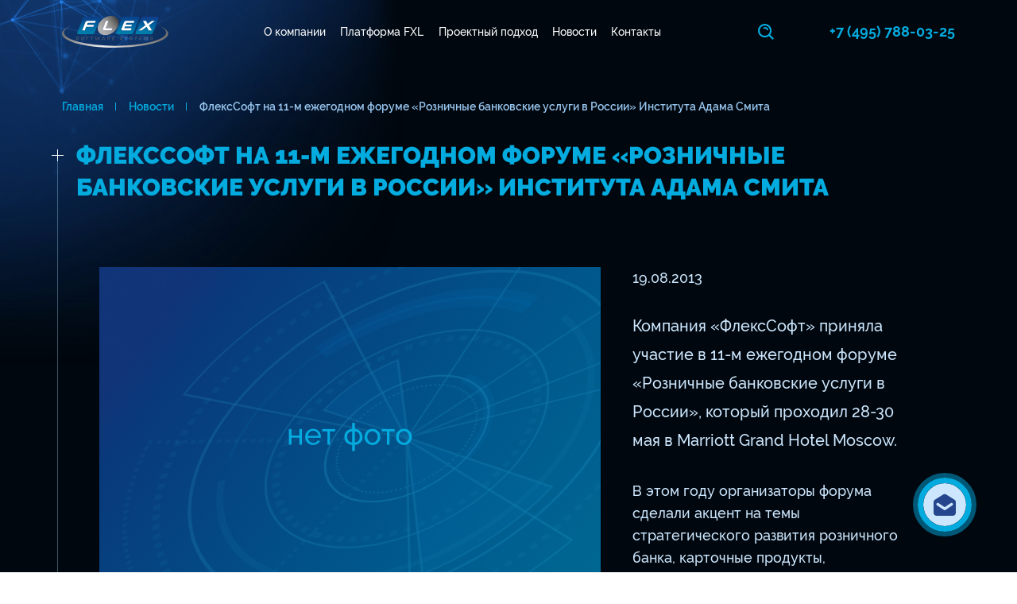

--- FILE ---
content_type: text/html; charset=UTF-8
request_url: https://flexsoft.com/news/flekssoft-na-11-m-ezhegodnom-forume-roznichnye-bankovskie-uslugi-v-rossii-instituta-adama-smita/
body_size: 12571
content:

<html>
<head>
<!-- Yandex.Metrika counter -->
<script type="text/javascript" >
   (function(m,e,t,r,i,k,a){m[i]=m[i]||function(){(m[i].a=m[i].a||[]).push(arguments)};
   m[i].l=1*new Date();
   for (var j = 0; j < document.scripts.length; j++) {if (document.scripts[j].src === r) { return; }}
   k=e.createElement(t),a=e.getElementsByTagName(t)[0],k.async=1,k.src=r,a.parentNode.insertBefore(k,a)})
   (window, document, "script", "https://mc.yandex.ru/metrika/tag.js", "ym");

   ym(96987635, "init", {
        clickmap:true,
        trackLinks:true,
        accurateTrackBounce:true
   });
</script>
<noscript><div><img src="https://mc.yandex.ru/watch/96987635" style="position:absolute; left:-9999px;" alt="" /></div></noscript>
<!-- /Yandex.Metrika counter -->
<!-- Google tag (gtag.js) -->
<script async src="https://www.googletagmanager.com/gtag/js?id=G-MG2S8Q1KBJ"></script>
<script>
  window.dataLayer = window.dataLayer || [];
  function gtag(){dataLayer.push(arguments);}
  gtag('js', new Date());

  gtag('config', 'G-MG2S8Q1KBJ');
</script>
  <title>ФлексСофт на 11-м ежегодном форуме «Розничные банковские услуги в России» Института Адама Смита</title>
  <meta name="format-detection" content="telephone=no">
  <meta name="viewport" id="viewport" content="width=device-width, initial-scale=1.0, user-scalable=yes, maximum-scale=4, minimum-scale=0.4">
  <link href="/favicon.png" type="image/x-icon" rel="shortcut icon">
  <link rel="stylesheet" href="/local/templates/default/css/site.css?v=1696243548">
  <meta http-equiv="Content-Type" content="text/html; charset=UTF-8" />
<link href="/bitrix/cache/css/s1/default/page_d6102c1d340d4106d9d3ff1956f50260/page_d6102c1d340d4106d9d3ff1956f50260_v1.css?1687515990395" type="text/css"  rel="stylesheet" />
<script type="text/javascript">if(!window.BX)window.BX={};if(!window.BX.message)window.BX.message=function(mess){if(typeof mess==='object'){for(let i in mess) {BX.message[i]=mess[i];} return true;}};</script>
<script type="text/javascript">(window.BX||top.BX).message({'JS_CORE_LOADING':'Загрузка...','JS_CORE_NO_DATA':'- Нет данных -','JS_CORE_WINDOW_CLOSE':'Закрыть','JS_CORE_WINDOW_EXPAND':'Развернуть','JS_CORE_WINDOW_NARROW':'Свернуть в окно','JS_CORE_WINDOW_SAVE':'Сохранить','JS_CORE_WINDOW_CANCEL':'Отменить','JS_CORE_WINDOW_CONTINUE':'Продолжить','JS_CORE_H':'ч','JS_CORE_M':'м','JS_CORE_S':'с','JSADM_AI_HIDE_EXTRA':'Скрыть лишние','JSADM_AI_ALL_NOTIF':'Показать все','JSADM_AUTH_REQ':'Требуется авторизация!','JS_CORE_WINDOW_AUTH':'Войти','JS_CORE_IMAGE_FULL':'Полный размер'});</script>

<script type="text/javascript" src="/bitrix/js/main/core/core.min.js?1685716115219752"></script>

<script>BX.setJSList(['/bitrix/js/main/core/core_ajax.js','/bitrix/js/main/core/core_promise.js','/bitrix/js/main/polyfill/promise/js/promise.js','/bitrix/js/main/loadext/loadext.js','/bitrix/js/main/loadext/extension.js','/bitrix/js/main/polyfill/promise/js/promise.js','/bitrix/js/main/polyfill/find/js/find.js','/bitrix/js/main/polyfill/includes/js/includes.js','/bitrix/js/main/polyfill/matches/js/matches.js','/bitrix/js/ui/polyfill/closest/js/closest.js','/bitrix/js/main/polyfill/fill/main.polyfill.fill.js','/bitrix/js/main/polyfill/find/js/find.js','/bitrix/js/main/polyfill/matches/js/matches.js','/bitrix/js/main/polyfill/core/dist/polyfill.bundle.js','/bitrix/js/main/core/core.js','/bitrix/js/main/polyfill/intersectionobserver/js/intersectionobserver.js','/bitrix/js/main/lazyload/dist/lazyload.bundle.js','/bitrix/js/main/polyfill/core/dist/polyfill.bundle.js','/bitrix/js/main/parambag/dist/parambag.bundle.js']);
</script>
<script type="text/javascript">(window.BX||top.BX).message({'LANGUAGE_ID':'ru','FORMAT_DATE':'DD.MM.YYYY','FORMAT_DATETIME':'DD.MM.YYYY HH:MI:SS','COOKIE_PREFIX':'BITRIX_SM','SERVER_TZ_OFFSET':'10800','UTF_MODE':'Y','SITE_ID':'s1','SITE_DIR':'/','USER_ID':'','SERVER_TIME':'1768654411','USER_TZ_OFFSET':'0','USER_TZ_AUTO':'Y','bitrix_sessid':'946be83bd3d2a286526c62a809568e6d'});</script>


<script type="text/javascript"  src="/bitrix/cache/js/s1/default/kernel_main/kernel_main_v1.js?1688482688154482"></script>
<script type="text/javascript" src="/bitrix/js/ui/dexie/dist/dexie3.bundle.min.js?166383495888295"></script>
<script type="text/javascript" src="/bitrix/js/main/core/core_ls.min.js?14973355397365"></script>
<script type="text/javascript" src="/bitrix/js/main/core/core_frame_cache.min.js?168571611511210"></script>
<script type="text/javascript">BX.setJSList(['/bitrix/js/main/core/core_fx.js','/bitrix/js/main/session.js','/bitrix/js/main/pageobject/pageobject.js','/bitrix/js/main/core/core_window.js','/bitrix/js/main/date/main.date.js','/bitrix/js/main/core/core_date.js','/bitrix/js/main/utils.js']);</script>
<script type="text/javascript">BX.setCSSList(['/local/templates/default/components/bitrix/news/news/bitrix/news.detail/.default/style.css']);</script>


<script type="text/javascript">var _ba = _ba || []; _ba.push(["aid", "eeeb4629c91d132b9ca469bee372dd13"]); _ba.push(["host", "flexsoft.com"]); (function() {var ba = document.createElement("script"); ba.type = "text/javascript"; ba.async = true;ba.src = (document.location.protocol == "https:" ? "https://" : "http://") + "bitrix.info/ba.js";var s = document.getElementsByTagName("script")[0];s.parentNode.insertBefore(ba, s);})();</script>


</head>

<body>
  
  <!-- start page -->
  <div class="page" id="page">

    <!-- start header -->
    <header class="header" id="header">
      <i class="modal header__modal"></i>
      <div class="container header__container">
                  <a class="header__logo" href="/">
          <svg width="100%" height="100%">
            <use xlink:href='#logo-top'/>
          </svg>
        </a>                  
<form class="search" action="/search/" autocomplete="off">
  <div class="search__wrap">
    <div class="search__container container">
      <input class="search__input" type="text" name="q" value="" placeholder="Поиск">
      <button class="search__btn" name="s" type="submit"></button>
      <i class="close search__close"></i>
    </div>
  </div>
</form>        <nav class="menu header__menu">
          <div class="container menu__container">
            <div class="menu__icons">
              <i class="search-icon menu__search-icon"></i>
              <div class="menu__lang header__lang">
                              </div>
            </div>
            <!--'start_frame_cache_LkGdQn'-->
<ul class="menu__list">
      
                      <li class="menu__item">
            <a href="/about/" class="menu__text">О компании</a>
          </li>
                
      
                      <li class="menu__item">
            <a href="/products/" class="menu__text">Продукты компании</a>
          </li>
                
      
                      <li class="menu__item active">
            <a href="/news/" class="menu__text active">Новости</a>
          </li>
                
      
                      <li class="menu__item">
            <a href="/partners/" class="menu__text">Партнеры</a>
          </li>
                
      
                      <li class="menu__item">
            <a href="/certificates/" class="menu__text">Сертификаты и свидетельства</a>
          </li>
                
      
                      <li class="menu__item">
            <a href="/vacs/" class="menu__text">Вакансии</a>
          </li>
                
      
                      <li class="menu__item">
            <a href="/sout/" class="menu__text">СОУТ</a>
          </li>
                
      
                      <li class="menu__item">
            <a href="/contact/" class="menu__text">Контакты</a>
          </li>
                
  
    </ul><!--'end_frame_cache_LkGdQn'-->
            <a class="menu__phone header__phone" href="tel:+74957880325">
              +7 (495) 788-03-25
            </a>          </div>
        </nav>
        <!--'start_frame_cache_XEVOpk'-->
<div class="header__anchors">
      
                        <a href="/about/" class="header__anchor">О компании</a>
                
      
                        <a href="/#fxl" class="header__anchor">Платформа FXL</a>
                
      
                        <a href="/#proj" class="header__anchor">Проектный подход</a>
                
      
                        <a href="/news/" class="header__anchor">Новости</a>
                
      
                        <a href="/contact/" class="header__anchor">Контакты</a>
                
  
    </div><!--'end_frame_cache_XEVOpk'-->        <div class="header__icons">
          <i class="search-icon header__search-icon"></i>
          <div class="header__lang">
                      </div>
          
          <a class="header__phone" href="tel:+74957880325">
            +7 (495) 788-03-25
          </a>
          <button class="btn burger">
            <i class="burger__line"></i>
          </button>
        </div>
      </div>
    </header>
    <!-- end header -->
    <!-- start mail -->
    <a class="mail _zindex" data-fancybox data-src="#feedback" href="javascript:;"></a>
    <!-- end mail -->

    <div class="container wrap-breadcrumbs _zindex">

      <div class="breadcrumbs"><div class=" breadcrumbs__row"><a class="breadcrumbs__item" href="/">Главная</a><a class="breadcrumbs__item" href="/news/" title="Новости">Новости</a><div class="breadcrumbs__item">ФлексСофт на 11-м ежегодном форуме «Розничные банковские услуги в России» Института Адама Смита</div></div></div>      <h1 class="h1 h1_blue">
        ФлексСофт на 11-м ежегодном форуме «Розничные банковские услуги в России» Института Адама Смита      </h1>
          </div>
<!-- start news -->

<section class="news news-detail news-page fxl-page _zindex">

  <div class="container container_plus">
  <div class="news-detail__item">
	
            <div class="news__text news-detail__text">
					<img class="news-detail__media" src="/local/templates/default/images/no_photo_big.jpg" alt="ФлексСофт на 11-м ежегодном форуме «Розничные банковские услуги в России» Института Адама Смита">
				<div class="news__date news-page__date">
			19.08.2013        </div>
	 	 <p>
	 Компания «ФлексСофт» приняла участие в 11-м ежегодном форуме «Розничные банковские услуги в России», который проходил 28-30 мая в Marriott Grand Hotel Moscow.&nbsp;
</p>
<p>
	 В этом году организаторы форума сделали акцент на темы стратегического развития розничного банка, карточные продукты, дистанционное банковское обслуживание, цифровой маркетинг и продажи. В программе мероприятия были предусмотрены выступления специалистов банковской отрасли, интерактивная дискуссия с участием ведущих банкиров и мастер-классы от известных профессионалов - Джеймса Александра и Роя Веллы.
</p>
<p>
	 Среди участников мероприятия крупнейшие банки России - ВТБ24, Хоум Кредит энд Финанс Банк, Альфа-Банк, Райффайзенбанк, Связь-Банк, ОТП Банк, Ренессанс Кредит и другие.
</p>      </div>
    </div>
    <div class="news-detail__btns">



                
					<a class="btn btn-ghost _l" href="/news/kompaniya-flekssoft-otmechena-v-globalnykh-issledovaniyakh-forrester-i-gartner/">
				<svg width="21" height="15" viewBox="0 0 21 15" fill="none" xmlns="http://www.w3.org/2000/svg">
				<path d="M0.234074 8.36383C-0.0588188 8.07093 -0.0588188 7.59606 0.234074 7.30317L5.00704 
				2.5302C5.29994 2.2373 5.77481 2.2373 6.0677 2.5302C6.3606 2.82309 6.3606 3.29796 6.0677 
				3.59086L1.82506 7.8335L6.0677 12.0761C6.3606 12.369 6.3606 12.8439 6.0677 13.1368C5.77481 
				13.4297 5.29994 13.4297 5.00704 13.1368L0.234074 8.36383ZM20.7644 8.5835L0.764404 
				8.5835V7.0835L20.7644 7.0835V8.5835Z" fill="#03ABDF"/>
				</svg>
				предыдущая новость
			</a>
							<a class="btn btn-ghost _r" href="/news/flekssoft-prinyal-uchastie-v-xxii-mezhdunarodnom-bankovskom-kongresse-mbk-2013/">
				Следующая новость
				<svg width="22" height="12" viewBox="0 0 22 12" fill="none" xmlns="http://www.w3.org/2000/svg">
				<path d="M21.2947 6.36383C21.5876 6.07093 21.5876 5.59606 21.2947 5.30317L16.5218 
				0.530195C16.2289 0.237302 15.754 0.237302 15.4611 0.530195C15.1682 0.823089 15.1682 1.29796 
				15.4611 1.59086L19.7037 5.8335L15.4611 10.0761C15.1682 10.369 15.1682 10.8439 15.4611 
				11.1368C15.754 11.4297 16.2289 11.4297 16.5218 11.1368L21.2947 6.36383ZM0.764404 6.5835L20.7644 
				6.5835V5.0835L0.764404 5.0835L0.764404 6.5835Z" fill="#03ABDF"/>
				</svg>
			</a>
		    </div>

  </div>
</section>
<!-- end news -->

 

<!-- start footer -->
<footer class="footer" id="footer">
  <!--'start_frame_cache_g8taYv'-->
<div class="footer-menu">
  <div class="container footer-menu__container">
      
                      <a href="/about/" class="footer-menu__link">О компании</a>
                
      
                      <a href="/products/" class="footer-menu__link">Продукты компании</a>
                
      
                      <a href="/news/" class="footer-menu__link active">Новости</a>
                
      
                      <a href="/partners/" class="footer-menu__link">Партнеры</a>
                
      
                      <a href="/certificates/" class="footer-menu__link">Сертификаты и свидетельства</a>
                
      
                      <a href="/vacs/" class="footer-menu__link">Вакансии</a>
                
      
                      <a href="/sout/" class="footer-menu__link">СОУТ</a>
                
      
                      <a href="/contact/" class="footer-menu__link">Контакты</a>
                
  
      </div>
</div><!--'end_frame_cache_g8taYv'-->
  <div class="footer-bottom">
    <div class="container">
      <div class="footer-info">
        <a class="footer-info__logo" href="/">
          <svg width="100%" height="100%">
            <use xlink:href='#logo-bottom'/>
          </svg>
        </a>
        <!--'start_frame_cache_rIpOz9'-->
<div class="footer-info__links">
                  <a href="/sitemap/" class="footer-info__link">Карта сайта</a>
                      </div><!--'end_frame_cache_rIpOz9'-->      </div>
      <div class="footer-bottom__grid">
        <div class="footer-social">
          <a class="footer-social__icon _1" target="_blank" href="https://t.me/FlexSoft_news"></a>
          <a class="footer-social__icon _2" target="_blank" href="https://www.youtube.com/@FlexSoft_news"></a>
          <a class="footer-social__icon _3" target="_blank" href="https://flexsoft.com/files/rss.xml"></a>
        </div>
        <p class="footer__address">
                  © АО ФлексСофт, 2012-2023<br class="br-1">
          127055, г. Москва, ул. Новолесная, д. 2, офис 3,<br>
          тел.: <a href="tel:+74957880325">+7 (495) 788 03 25</a>, <a href="mailto:info@flexsoft.com">info@flexsoft.com</a>                  </p>
                  <a class="footer__dev" href="https://www.interlabs.ru/" target="_blank">
Разработка сайта - InterLabs</a>
<a class="footer__dev" href="https://flexsoft.com/confidential" target="_blank">Политика в отношении обработки персональных данных</a>              </div>
    </div>
  </div>

</footer>
<!-- end footer -->

</div>
<!-- page -->
  <!-- start form -->
<form class="form d-none js-ajax-form" id="feedback" action="">
  <h2 class="h2 form__title">
    Обратная связь
  </h2>
  <div class="form__grid">
    <input type="hidden" name="token" class="form__input" >
    <input type="text" name="fio" class="form__input" placeholder="Имя*">
    <input type="text" name="phone" class="form__input" placeholder="Телефон*">
    <input type="text" name="email" class="form__input" placeholder="E-mail">
    <textarea class="form__textarea" name="message" placeholder="Текст сообщения"></textarea>
    <label class="form__label">
      <input class="form__checkbox" name="agree" type="checkbox">
      <span class="form__square"></span>
      <span class="form__agree">
        Согласие на обработку персональных данных
      </span>
    </label>
    <div class="btn btn-blue form__btn btn_feed-js" >
      отправить
</div>
    <span class="form__necessarily">
      * - поля, обязательные для заполнения
    </span>
  </div>
</form>
<!-- end form -->
<svg xmlns="http://www.w3.org/2000/svg" xmlns:xlink="http://www.w3.org/1999/xlink" style="position:absolute; height:0;">
  <defs>
    <symbol id="logo-top" width="100%" height="100%" viewBox="0 0 161 48">
      <path d="M23.8039 31.3038C22.4371 31.3038 21.7502 31.7816 21.7502 33.0217C21.7502 33.8033 22.3407 33.9648 23.342 34.0041C24.2147 34.0359 24.4715 34.1455 24.4715 34.5465C24.4715 35.2833 24.2406 35.7737 23.0211 35.7737C22.129 35.7737 21.8529 35.7094 21.8529 35.2314C21.8529 35.0889 21.879 34.9209 21.9175 34.7009H21.3844C21.3205 35.0827 21.3076 35.2115 21.3076 35.3343C21.3076 36.1677 21.9495 36.245 22.9379 36.245C24.5741 36.245 25.0169 35.6052 25.0169 34.4227C25.0169 33.713 24.5356 33.538 23.6889 33.4925C22.6297 33.4349 22.2962 33.3183 22.2962 32.8731C22.2962 32.0657 22.5977 31.7749 23.7207 31.7749C24.5224 31.7749 24.7732 31.9173 24.7732 32.3434C24.7732 32.4401 24.7605 32.5564 24.7344 32.6929H25.2675C25.2928 32.5243 25.3122 32.3819 25.3122 32.2526C25.3122 31.4259 24.7344 31.3038 23.8039 31.3038Z" fill="#706F6F"/>
      <path d="M31.354 31.3029C29.7302 31.3029 29.2486 31.7162 28.8895 33.7767C28.8057 34.2614 28.7607 34.6549 28.7607 34.9708C28.7607 36.0047 29.2421 36.2446 30.4742 36.2446C32.0983 36.2446 32.56 35.8309 32.9196 33.7767C33.0029 33.2793 33.0546 32.8853 33.0546 32.5619C33.0546 31.5412 32.5797 31.3029 31.354 31.3029ZM32.3871 33.7767C32.0851 35.4822 31.8737 35.773 30.5645 35.773C29.6206 35.773 29.2874 35.6244 29.2874 34.9002C29.2874 34.6234 29.3388 34.2547 29.4221 33.7767C29.7235 32.0585 29.9355 31.7741 31.2638 31.7741C32.2009 31.7741 32.5282 31.9225 32.5282 32.6263C32.5282 32.9104 32.4771 33.2858 32.3871 33.7767Z" fill="#706F6F"/>
      <path d="M36.4836 36.1928H37.0167L37.4079 33.9641H39.7506L39.8336 33.492H37.4911L37.7802 31.8256H40.1806L40.2641 31.354H37.3313L36.4836 36.1928Z" fill="#706F6F"/>
      <path d="M43.603 31.8256H45.156L44.392 36.1928H44.9251L45.6886 31.8256H47.2418L47.3253 31.354H43.6865L43.603 31.8256Z" fill="#706F6F"/>
      <path d="M55.2598 35.7727L54.7463 31.354H53.9444L51.8713 35.7727L51.332 31.354H50.7671L51.4025 36.1928H52.2045L54.2649 31.8385L54.7593 36.1928H55.5808L57.9492 31.354H57.3776L55.2598 35.7727Z" fill="#706F6F"/>
      <path d="M62.7909 31.354L60.1912 36.1928H60.7692L61.3271 35.1975H63.7534L63.9395 36.1928H64.5106L63.5673 31.354H62.7909ZM61.5391 34.7262L63.1179 31.7545L63.6634 34.7262H61.5391Z" fill="#706F6F"/>
      <path d="M71.438 31.354H69.1529L68.3057 36.1928H68.8387L69.179 34.2353H70.8025C71.3221 34.2353 71.6047 34.3969 71.6047 34.8423C71.6047 34.9201 71.5856 35.082 71.3865 36.1931H71.9196C72.1373 35.0173 72.1634 34.8108 72.1634 34.688C72.1634 34.3128 71.9899 34.0734 71.5471 34.0416C72.3811 33.9194 72.6316 32.9504 72.6316 32.3038C72.6316 31.6123 72.2334 31.354 71.438 31.354ZM70.8343 33.7635H69.262L69.6022 31.8256H71.3545C71.8488 31.8256 72.0796 31.9874 72.0796 32.4393C72.0796 32.9564 71.9514 33.7635 70.8343 33.7635Z" fill="#706F6F"/>
      <path d="M76.0034 36.1928H79.0838L79.1675 35.721H76.6197L76.9277 33.9641H79.3728L79.456 33.492H77.0114L77.2997 31.8256H79.8606L79.9439 31.354H76.8511L76.0034 36.1928Z" fill="#706F6F"/>
      <path d="M90.2346 31.3031C88.8678 31.3031 88.1809 31.7809 88.1809 33.021C88.1809 33.8025 88.7716 33.9641 89.7729 34.0034C90.6454 34.0352 90.9021 34.1448 90.9021 34.5458C90.9021 35.2826 90.671 35.773 89.4518 35.773C88.5596 35.773 88.2838 35.7086 88.2838 35.2306C88.2838 35.0882 88.3097 34.9201 88.3482 34.7001H87.8148C87.7507 35.082 87.7378 35.2107 87.7378 35.3335C87.7378 36.167 88.38 36.2443 89.3683 36.2443C91.0048 36.2443 91.4474 35.6045 91.4474 34.422C91.4474 33.7123 90.9665 33.5373 90.1191 33.4918C89.0602 33.4341 88.7261 33.3175 88.7261 32.8724C88.7261 32.065 89.0281 31.7741 90.1511 31.7741C90.9536 31.7741 91.2036 31.9166 91.2036 32.3426C91.2036 32.4393 91.1907 32.5557 91.1651 32.6922H91.6982C91.7237 32.5236 91.7429 32.3812 91.7429 32.2519C91.7429 31.4251 91.1653 31.3031 90.2346 31.3031Z" fill="#706F6F"/>
      <path d="M97.2007 33.6665L96.148 31.354H95.5513L96.8222 34.1704L96.469 36.1928H97.0016L97.3545 34.1704L99.6652 31.354H99.0553L97.2007 33.6665Z" fill="#706F6F"/>
      <path d="M105.013 31.3031C103.646 31.3031 102.959 31.7809 102.959 33.021C102.959 33.8025 103.55 33.9641 104.551 34.0034C105.424 34.0352 105.681 34.1448 105.681 34.5458C105.681 35.2826 105.45 35.773 104.23 35.773C103.338 35.773 103.062 35.7086 103.062 35.2306C103.062 35.0882 103.088 34.9201 103.127 34.7001H102.593C102.53 35.082 102.517 35.2107 102.517 35.3335C102.517 36.167 103.158 36.2443 104.147 36.2443C105.783 36.2443 106.226 35.6045 106.226 34.422C106.226 33.7123 105.745 33.5373 104.898 33.4918C103.839 33.4341 103.505 33.3175 103.505 32.8724C103.505 32.065 103.807 31.7741 104.93 31.7741C105.732 31.7741 105.982 31.9166 105.982 32.3426C105.982 32.4393 105.969 32.5557 105.944 32.6922H106.476C106.502 32.5236 106.521 32.3812 106.521 32.2519C106.521 31.4251 105.944 31.3031 105.013 31.3031Z" fill="#706F6F"/>
      <path d="M110.214 31.8256H111.768L111.003 36.1928H111.536L112.3 31.8256H113.853L113.936 31.354H110.298L110.214 31.8256Z" fill="#706F6F"/>
      <path d="M116.871 36.1928H119.952L120.035 35.721H117.488L117.796 33.9641H120.241L120.324 33.492H117.88L118.168 31.8256H120.729L120.812 31.354H117.719L116.871 36.1928Z" fill="#706F6F"/>
      <path d="M126.616 35.5015L125.634 31.354H124.754L123.907 36.1928H124.44L125.21 31.7868L126.269 36.1928H126.731L129.331 31.7413L128.547 36.1928H129.08L129.927 31.354H129.048L126.616 35.5015Z" fill="#706F6F"/>
      <path d="M137.112 32.6922C137.137 32.5236 137.157 32.3812 137.157 32.2519C137.157 31.4254 136.579 31.3031 135.648 31.3031C134.281 31.3031 133.595 31.7809 133.595 33.021C133.595 33.8025 134.185 33.9641 135.187 34.0034C136.059 34.0352 136.316 34.1448 136.316 34.5458C136.316 35.2826 136.085 35.773 134.865 35.773C133.973 35.773 133.697 35.7086 133.697 35.2306C133.697 35.0882 133.723 34.9201 133.761 34.7001H133.229C133.165 35.082 133.152 35.2107 133.152 35.3335C133.152 36.167 133.794 36.2443 134.782 36.2443C136.418 36.2443 136.861 35.6045 136.861 34.422C136.861 33.7123 136.38 33.5373 135.533 33.4918C134.474 33.4341 134.14 33.3175 134.14 32.8724C134.14 32.065 134.442 31.7741 135.565 31.7741C136.367 31.7741 136.617 31.9166 136.617 32.3426C136.617 32.4393 136.604 32.5557 136.579 32.6922H137.112Z" fill="#706F6F"/>
      <path d="M31.739 3.48026L23.0091 25.3544C22.7539 26.6336 23.5765 27.6692 24.8469 27.6692H46.2428C47.5127 27.6692 48.727 26.6783 49.3399 25.3544L57.9036 3.92958C58.3788 2.76492 57.5024 1.16516 56.232 1.16516H34.9023C33.6324 1.16516 32.2211 2.35722 31.739 3.48026ZM35.2585 9.81803C35.796 8.44525 37.3247 7.40598 38.6884 7.40598H51.1279L49.888 10.5672H38.7921L37.698 13.396H48.5369L47.3257 16.5573H36.4752L34.432 21.8403H30.6089L35.2585 9.81803Z" fill="url(#paint0_linear_1105:8139)"/>
      <path d="M90.5106 3.48026L81.7807 25.3544C81.5258 26.6336 82.3487 27.6692 83.6186 27.6692H105.015C106.285 27.6692 107.499 26.6783 108.112 25.3544L116.676 3.92958C117.151 2.76492 116.274 1.16516 115.004 1.16516H110.911H93.6742C92.4043 1.16516 90.9927 2.35722 90.5106 3.48026ZM93.7874 9.81803C94.3246 8.44525 95.853 7.40598 97.2173 7.40598H109.636L108.396 10.5672H97.3207L96.298 13.2081H105.916L104.78 15.8709H95.2672L94.1799 18.6782H105.38L104.161 21.8403H91.6173C90.5639 21.8403 89.9025 21.195 89.9025 20.2795C89.9025 20.0094 89.9643 19.7185 90.0677 19.4274L93.7874 9.81803Z" fill="url(#paint1_linear_1105:8139)"/>
      <path d="M119.897 3.48026L111.167 25.3544C110.912 26.6336 111.735 27.6692 113.005 27.6692H117.151H134.4C135.67 27.6692 136.885 26.6783 137.498 25.3544L146.062 3.92958C146.536 2.76492 145.66 1.16516 144.389 1.16516H123.06C121.79 1.16516 120.379 2.35722 119.897 3.48026ZM126.93 7.40598L129.678 12.0439L136.022 7.40598H140.526L131.538 14.2065L135.96 21.8403H131.186L127.962 16.4321L120.545 21.8403H115.751L126.103 14.2065L122.384 7.40598H126.93V7.40598Z" fill="url(#paint2_linear_1105:8139)"/>
      <path d="M34.432 21.8403L36.4751 16.5573H47.3257L48.5369 13.3961H37.6979L38.792 10.5673H49.8879L51.1278 7.40601H38.6883C37.3246 7.40601 35.796 8.44528 35.2585 9.81805L30.6089 21.8403H34.432Z" fill="white"/>
      <path d="M55.8514 24.6644C59.9387 30.3998 69.5435 30.5068 77.3044 24.903C82.3984 21.225 85.4322 16.0012 85.76 11.2236V9.5272C85.6264 7.65392 85.0395 5.89181 83.9568 4.37271C81.8819 1.46145 78.3856 0.000258526 74.4301 0C74.4296 0 74.4296 0 74.4293 0C70.5928 0.000258526 66.3243 1.37484 62.5035 4.13305C54.7423 9.7366 51.7646 18.9285 55.8514 24.6644ZM61.8515 19.4274L66.521 7.40599H70.3439L66.0461 18.4908H76.3572L75.055 21.8403H63.4011C62.3477 21.8403 61.6863 21.1947 61.6863 20.2796C61.6861 20.0091 61.7484 19.7183 61.8515 19.4274Z" fill="url(#paint3_linear_1105:8139)"/>
      <path d="M63.4008 21.8403H75.0547L76.3569 18.4908H66.0458L70.3436 7.40601H66.5207L61.8512 19.4275C61.7481 19.7183 61.686 20.0091 61.686 20.2796C61.686 21.1947 62.3473 21.8403 63.4008 21.8403Z" fill="white"/>
      <path d="M89.9026 20.2793C89.9026 21.1948 90.5639 21.84 91.6174 21.84H104.161L105.38 18.678H94.1796L95.267 15.8707H104.779L105.916 13.2079H96.2977L97.3205 10.567H108.396L109.636 7.40576H97.2171C95.8531 7.40576 94.3247 8.44504 93.7872 9.81781L90.0675 19.4272C89.9644 19.7186 89.9026 20.0094 89.9026 20.2793Z" fill="white"/>
      <path d="M115.751 21.8403H120.545L127.963 16.4322L131.186 21.8403H135.96L131.538 14.2065L140.526 7.40601H136.022L129.678 12.044L126.93 7.40601H122.384L126.103 14.2065L115.751 21.8403Z" fill="white"/>
      <path d="M160.618 26.1142C160.037 22.0812 155.138 18.3398 147.102 15.1969C153.804 18.1513 157.65 21.5892 157.65 25.2605C157.65 36.2784 123.036 45.2115 80.3382 45.2115C37.6401 45.2115 3.02682 36.2784 3.02682 25.2605C3.02682 21.5892 6.8724 18.1513 13.5744 15.1969C5.00274 18.5492 0 22.5817 0 26.9231C0 38.5627 35.9687 48 80.3382 48C123.713 48 159.06 38.9815 160.622 27.7028L160.618 26.1142Z" fill="url(#paint4_linear_1105:8139)"/>
      <defs>
      <linearGradient id="paint0_linear_1105:8139" x1="40.4831" y1="27.753" x2="40.4831" y2="0.901017" gradientUnits="userSpaceOnUse">
      <stop stop-color="#0080AD"/>
      <stop offset="0.1584" stop-color="#007AAA"/>
      <stop offset="0.479" stop-color="#0066A1"/>
      <stop offset="0.9292" stop-color="#0B438D"/>
      <stop offset="1" stop-color="#153D8A"/>
      </linearGradient>
      <linearGradient id="paint1_linear_1105:8139" x1="99.257" y1="28.0277" x2="99.257" y2="-0.262271" gradientUnits="userSpaceOnUse">
      <stop stop-color="#0080AD"/>
      <stop offset="0.1584" stop-color="#007AAA"/>
      <stop offset="0.479" stop-color="#0066A1"/>
      <stop offset="0.9292" stop-color="#0B438D"/>
      <stop offset="1" stop-color="#153D8A"/>
      </linearGradient>
      <linearGradient id="paint2_linear_1105:8139" x1="128.673" y1="27.4003" x2="128.673" y2="1.82229" gradientUnits="userSpaceOnUse">
      <stop stop-color="#0080AD"/>
      <stop offset="0.1584" stop-color="#007AAA"/>
      <stop offset="0.479" stop-color="#0066A1"/>
      <stop offset="0.9292" stop-color="#0B438D"/>
      <stop offset="1" stop-color="#153D8A"/>
      </linearGradient>
      <linearGradient id="paint3_linear_1105:8139" x1="55.8295" y1="24.6146" x2="83.9803" y2="4.38622" gradientUnits="userSpaceOnUse">
      <stop stop-color="#B2B2B2"/>
      <stop offset="0.1772" stop-color="#AFAFAF"/>
      <stop offset="0.3546" stop-color="#A5A5A5"/>
      <stop offset="0.5321" stop-color="#949493"/>
      <stop offset="0.7098" stop-color="#7B7B7A"/>
      <stop offset="0.8861" stop-color="#595958"/>
      <stop offset="1" stop-color="#3C3C3B"/>
      </linearGradient>
      <linearGradient id="paint4_linear_1105:8139" x1="-0.000155116" y1="31.5983" x2="160.622" y2="31.5983" gradientUnits="userSpaceOnUse">
      <stop stop-color="#706F6F"/>
      <stop offset="0.1797" stop-color="#B3B3B3"/>
      <stop offset="0.3209" stop-color="#DDDDDD"/>
      <stop offset="0.3892" stop-color="#EDEDED"/>
      <stop offset="0.4505" stop-color="#DEDEDE"/>
      <stop offset="0.6375" stop-color="#B2B2B2"/>
      <stop offset="0.7981" stop-color="#8F8F8F"/>
      <stop offset="0.9241" stop-color="#797878"/>
      <stop offset="1" stop-color="#706F6F"/>
      </linearGradient>
      </defs>
    </symbol>

    <symbol id="logo-bottom" width="100%" height="100%" viewBox="0 0 161 48">
      <path d="M23.8039 31.3038C22.4371 31.3038 21.7502 31.7816 21.7502 33.0217C21.7502 33.8033 22.3407 33.9648 23.342 34.0041C24.2147 34.0359 24.4715 34.1455 24.4715 34.5465C24.4715 35.2833 24.2406 35.7737 23.0211 35.7737C22.129 35.7737 21.8529 35.7094 21.8529 35.2314C21.8529 35.0889 21.879 34.9209 21.9175 34.7009H21.3844C21.3205 35.0827 21.3076 35.2115 21.3076 35.3343C21.3076 36.1677 21.9495 36.245 22.9379 36.245C24.5741 36.245 25.0169 35.6052 25.0169 34.4227C25.0169 33.713 24.5356 33.538 23.6889 33.4925C22.6297 33.4349 22.2962 33.3183 22.2962 32.8731C22.2962 32.0657 22.5977 31.7749 23.7207 31.7749C24.5224 31.7749 24.7732 31.9173 24.7732 32.3434C24.7732 32.4401 24.7605 32.5564 24.7344 32.6929H25.2675C25.2928 32.5243 25.3122 32.3819 25.3122 32.2526C25.3122 31.4259 24.7344 31.3038 23.8039 31.3038Z" fill="#706F6F"/>
      <path d="M31.354 31.3029C29.7302 31.3029 29.2486 31.7162 28.8895 33.7767C28.8057 34.2614 28.7607 34.6549 28.7607 34.9708C28.7607 36.0047 29.2421 36.2446 30.4742 36.2446C32.0983 36.2446 32.56 35.8309 32.9196 33.7767C33.0029 33.2793 33.0546 32.8853 33.0546 32.5619C33.0546 31.5412 32.5797 31.3029 31.354 31.3029ZM32.3871 33.7767C32.0851 35.4822 31.8737 35.773 30.5645 35.773C29.6206 35.773 29.2874 35.6244 29.2874 34.9002C29.2874 34.6234 29.3388 34.2547 29.4221 33.7767C29.7235 32.0585 29.9355 31.7741 31.2638 31.7741C32.2009 31.7741 32.5282 31.9225 32.5282 32.6263C32.5282 32.9104 32.4771 33.2858 32.3871 33.7767Z" fill="#706F6F"/>
      <path d="M36.4836 36.1928H37.0167L37.4079 33.9641H39.7506L39.8336 33.492H37.4911L37.7802 31.8256H40.1806L40.2641 31.354H37.3313L36.4836 36.1928Z" fill="#706F6F"/>
      <path d="M43.603 31.8256H45.156L44.392 36.1928H44.9251L45.6886 31.8256H47.2418L47.3253 31.354H43.6865L43.603 31.8256Z" fill="#706F6F"/>
      <path d="M55.2598 35.7727L54.7463 31.354H53.9444L51.8713 35.7727L51.332 31.354H50.7671L51.4025 36.1928H52.2045L54.2649 31.8385L54.7593 36.1928H55.5808L57.9492 31.354H57.3776L55.2598 35.7727Z" fill="#706F6F"/>
      <path d="M62.7909 31.354L60.1912 36.1928H60.7692L61.3271 35.1975H63.7534L63.9395 36.1928H64.5106L63.5673 31.354H62.7909ZM61.5391 34.7262L63.1179 31.7545L63.6634 34.7262H61.5391Z" fill="#706F6F"/>
      <path d="M71.438 31.354H69.1529L68.3057 36.1928H68.8387L69.179 34.2353H70.8025C71.3221 34.2353 71.6047 34.3969 71.6047 34.8423C71.6047 34.9201 71.5856 35.082 71.3865 36.1931H71.9196C72.1373 35.0173 72.1634 34.8108 72.1634 34.688C72.1634 34.3128 71.9899 34.0734 71.5471 34.0416C72.3811 33.9194 72.6316 32.9504 72.6316 32.3038C72.6316 31.6123 72.2334 31.354 71.438 31.354ZM70.8343 33.7635H69.262L69.6022 31.8256H71.3545C71.8488 31.8256 72.0796 31.9874 72.0796 32.4393C72.0796 32.9564 71.9514 33.7635 70.8343 33.7635Z" fill="#706F6F"/>
      <path d="M76.0034 36.1928H79.0838L79.1675 35.721H76.6197L76.9277 33.9641H79.3728L79.456 33.492H77.0114L77.2997 31.8256H79.8606L79.9439 31.354H76.8511L76.0034 36.1928Z" fill="#706F6F"/>
      <path d="M90.2346 31.3031C88.8678 31.3031 88.1809 31.7809 88.1809 33.021C88.1809 33.8025 88.7716 33.9641 89.7729 34.0034C90.6454 34.0352 90.9021 34.1448 90.9021 34.5458C90.9021 35.2826 90.671 35.773 89.4518 35.773C88.5596 35.773 88.2838 35.7086 88.2838 35.2306C88.2838 35.0882 88.3097 34.9201 88.3482 34.7001H87.8148C87.7507 35.082 87.7378 35.2107 87.7378 35.3335C87.7378 36.167 88.38 36.2443 89.3683 36.2443C91.0048 36.2443 91.4474 35.6045 91.4474 34.422C91.4474 33.7123 90.9665 33.5373 90.1191 33.4918C89.0602 33.4341 88.7261 33.3175 88.7261 32.8724C88.7261 32.065 89.0281 31.7741 90.1511 31.7741C90.9536 31.7741 91.2036 31.9166 91.2036 32.3426C91.2036 32.4393 91.1907 32.5557 91.1651 32.6922H91.6982C91.7237 32.5236 91.7429 32.3812 91.7429 32.2519C91.7429 31.4251 91.1653 31.3031 90.2346 31.3031Z" fill="#706F6F"/>
      <path d="M97.2007 33.6665L96.148 31.354H95.5513L96.8222 34.1704L96.469 36.1928H97.0016L97.3545 34.1704L99.6652 31.354H99.0553L97.2007 33.6665Z" fill="#706F6F"/>
      <path d="M105.013 31.3031C103.646 31.3031 102.959 31.7809 102.959 33.021C102.959 33.8025 103.55 33.9641 104.551 34.0034C105.424 34.0352 105.681 34.1448 105.681 34.5458C105.681 35.2826 105.45 35.773 104.23 35.773C103.338 35.773 103.062 35.7086 103.062 35.2306C103.062 35.0882 103.088 34.9201 103.127 34.7001H102.593C102.53 35.082 102.517 35.2107 102.517 35.3335C102.517 36.167 103.158 36.2443 104.147 36.2443C105.783 36.2443 106.226 35.6045 106.226 34.422C106.226 33.7123 105.745 33.5373 104.898 33.4918C103.839 33.4341 103.505 33.3175 103.505 32.8724C103.505 32.065 103.807 31.7741 104.93 31.7741C105.732 31.7741 105.982 31.9166 105.982 32.3426C105.982 32.4393 105.969 32.5557 105.944 32.6922H106.476C106.502 32.5236 106.521 32.3812 106.521 32.2519C106.521 31.4251 105.944 31.3031 105.013 31.3031Z" fill="#706F6F"/>
      <path d="M110.214 31.8256H111.768L111.003 36.1928H111.536L112.3 31.8256H113.853L113.936 31.354H110.298L110.214 31.8256Z" fill="#706F6F"/>
      <path d="M116.871 36.1928H119.952L120.035 35.721H117.488L117.796 33.9641H120.241L120.324 33.492H117.88L118.168 31.8256H120.729L120.812 31.354H117.719L116.871 36.1928Z" fill="#706F6F"/>
      <path d="M126.616 35.5015L125.634 31.354H124.754L123.907 36.1928H124.44L125.21 31.7868L126.269 36.1928H126.731L129.331 31.7413L128.547 36.1928H129.08L129.927 31.354H129.048L126.616 35.5015Z" fill="#706F6F"/>
      <path d="M137.112 32.6922C137.137 32.5236 137.157 32.3812 137.157 32.2519C137.157 31.4254 136.579 31.3031 135.648 31.3031C134.281 31.3031 133.595 31.7809 133.595 33.021C133.595 33.8025 134.185 33.9641 135.187 34.0034C136.059 34.0352 136.316 34.1448 136.316 34.5458C136.316 35.2826 136.085 35.773 134.865 35.773C133.973 35.773 133.697 35.7086 133.697 35.2306C133.697 35.0882 133.723 34.9201 133.761 34.7001H133.229C133.165 35.082 133.152 35.2107 133.152 35.3335C133.152 36.167 133.794 36.2443 134.782 36.2443C136.418 36.2443 136.861 35.6045 136.861 34.422C136.861 33.7123 136.38 33.5373 135.533 33.4918C134.474 33.4341 134.14 33.3175 134.14 32.8724C134.14 32.065 134.442 31.7741 135.565 31.7741C136.367 31.7741 136.617 31.9166 136.617 32.3426C136.617 32.4393 136.604 32.5557 136.579 32.6922H137.112Z" fill="#706F6F"/>
      <path d="M31.739 3.48026L23.0091 25.3544C22.7539 26.6336 23.5765 27.6692 24.8469 27.6692H46.2428C47.5127 27.6692 48.727 26.6783 49.3399 25.3544L57.9036 3.92958C58.3788 2.76492 57.5024 1.16516 56.232 1.16516H34.9023C33.6324 1.16516 32.2211 2.35722 31.739 3.48026ZM35.2585 9.81803C35.796 8.44525 37.3247 7.40598 38.6884 7.40598H51.1279L49.888 10.5672H38.7921L37.698 13.396H48.5369L47.3257 16.5573H36.4752L34.432 21.8403H30.6089L35.2585 9.81803Z" fill="url(#paint0_linear_1105:8139)"/>
      <path d="M90.5106 3.48026L81.7807 25.3544C81.5258 26.6336 82.3487 27.6692 83.6186 27.6692H105.015C106.285 27.6692 107.499 26.6783 108.112 25.3544L116.676 3.92958C117.151 2.76492 116.274 1.16516 115.004 1.16516H110.911H93.6742C92.4043 1.16516 90.9927 2.35722 90.5106 3.48026ZM93.7874 9.81803C94.3246 8.44525 95.853 7.40598 97.2173 7.40598H109.636L108.396 10.5672H97.3207L96.298 13.2081H105.916L104.78 15.8709H95.2672L94.1799 18.6782H105.38L104.161 21.8403H91.6173C90.5639 21.8403 89.9025 21.195 89.9025 20.2795C89.9025 20.0094 89.9643 19.7185 90.0677 19.4274L93.7874 9.81803Z" fill="url(#paint1_linear_1105:8139)"/>
      <path d="M119.897 3.48026L111.167 25.3544C110.912 26.6336 111.735 27.6692 113.005 27.6692H117.151H134.4C135.67 27.6692 136.885 26.6783 137.498 25.3544L146.062 3.92958C146.536 2.76492 145.66 1.16516 144.389 1.16516H123.06C121.79 1.16516 120.379 2.35722 119.897 3.48026ZM126.93 7.40598L129.678 12.0439L136.022 7.40598H140.526L131.538 14.2065L135.96 21.8403H131.186L127.962 16.4321L120.545 21.8403H115.751L126.103 14.2065L122.384 7.40598H126.93V7.40598Z" fill="url(#paint2_linear_1105:8139)"/>
      <path d="M34.432 21.8403L36.4751 16.5573H47.3257L48.5369 13.3961H37.6979L38.792 10.5673H49.8879L51.1278 7.40601H38.6883C37.3246 7.40601 35.796 8.44528 35.2585 9.81805L30.6089 21.8403H34.432Z" fill="white"/>
      <path d="M55.8514 24.6644C59.9387 30.3998 69.5435 30.5068 77.3044 24.903C82.3984 21.225 85.4322 16.0012 85.76 11.2236V9.5272C85.6264 7.65392 85.0395 5.89181 83.9568 4.37271C81.8819 1.46145 78.3856 0.000258526 74.4301 0C74.4296 0 74.4296 0 74.4293 0C70.5928 0.000258526 66.3243 1.37484 62.5035 4.13305C54.7423 9.7366 51.7646 18.9285 55.8514 24.6644ZM61.8515 19.4274L66.521 7.40599H70.3439L66.0461 18.4908H76.3572L75.055 21.8403H63.4011C62.3477 21.8403 61.6863 21.1947 61.6863 20.2796C61.6861 20.0091 61.7484 19.7183 61.8515 19.4274Z" fill="url(#paint3_linear_1105:8139)"/>
      <path d="M63.4008 21.8403H75.0547L76.3569 18.4908H66.0458L70.3436 7.40601H66.5207L61.8512 19.4275C61.7481 19.7183 61.686 20.0091 61.686 20.2796C61.686 21.1947 62.3473 21.8403 63.4008 21.8403Z" fill="white"/>
      <path d="M89.9026 20.2793C89.9026 21.1948 90.5639 21.84 91.6174 21.84H104.161L105.38 18.678H94.1796L95.267 15.8707H104.779L105.916 13.2079H96.2977L97.3205 10.567H108.396L109.636 7.40576H97.2171C95.8531 7.40576 94.3247 8.44504 93.7872 9.81781L90.0675 19.4272C89.9644 19.7186 89.9026 20.0094 89.9026 20.2793Z" fill="white"/>
      <path d="M115.751 21.8403H120.545L127.963 16.4322L131.186 21.8403H135.96L131.538 14.2065L140.526 7.40601H136.022L129.678 12.044L126.93 7.40601H122.384L126.103 14.2065L115.751 21.8403Z" fill="white"/>
      <path d="M160.618 26.1142C160.037 22.0812 155.138 18.3398 147.102 15.1969C153.804 18.1513 157.65 21.5892 157.65 25.2605C157.65 36.2784 123.036 45.2115 80.3382 45.2115C37.6401 45.2115 3.02682 36.2784 3.02682 25.2605C3.02682 21.5892 6.8724 18.1513 13.5744 15.1969C5.00274 18.5492 0 22.5817 0 26.9231C0 38.5627 35.9687 48 80.3382 48C123.713 48 159.06 38.9815 160.622 27.7028L160.618 26.1142Z" fill="url(#paint4_linear_1105:8139)"/>
      <defs>
      <linearGradient id="paint0_linear_1105:8139" x1="40.4831" y1="27.753" x2="40.4831" y2="0.901017" gradientUnits="userSpaceOnUse">
      <stop stop-color="#0080AD"/>
      <stop offset="0.1584" stop-color="#007AAA"/>
      <stop offset="0.479" stop-color="#0066A1"/>
      <stop offset="0.9292" stop-color="#0B438D"/>
      <stop offset="1" stop-color="#153D8A"/>
      </linearGradient>
      <linearGradient id="paint1_linear_1105:8139" x1="99.257" y1="28.0277" x2="99.257" y2="-0.262271" gradientUnits="userSpaceOnUse">
      <stop stop-color="#0080AD"/>
      <stop offset="0.1584" stop-color="#007AAA"/>
      <stop offset="0.479" stop-color="#0066A1"/>
      <stop offset="0.9292" stop-color="#0B438D"/>
      <stop offset="1" stop-color="#153D8A"/>
      </linearGradient>
      <linearGradient id="paint2_linear_1105:8139" x1="128.673" y1="27.4003" x2="128.673" y2="1.82229" gradientUnits="userSpaceOnUse">
      <stop stop-color="#0080AD"/>
      <stop offset="0.1584" stop-color="#007AAA"/>
      <stop offset="0.479" stop-color="#0066A1"/>
      <stop offset="0.9292" stop-color="#0B438D"/>
      <stop offset="1" stop-color="#153D8A"/>
      </linearGradient>
      <linearGradient id="paint3_linear_1105:8139" x1="55.8295" y1="24.6146" x2="83.9803" y2="4.38622" gradientUnits="userSpaceOnUse">
      <stop stop-color="#B2B2B2"/>
      <stop offset="0.1772" stop-color="#AFAFAF"/>
      <stop offset="0.3546" stop-color="#A5A5A5"/>
      <stop offset="0.5321" stop-color="#949493"/>
      <stop offset="0.7098" stop-color="#7B7B7A"/>
      <stop offset="0.8861" stop-color="#595958"/>
      <stop offset="1" stop-color="#3C3C3B"/>
      </linearGradient>
      <linearGradient id="paint4_linear_1105:8139" x1="-0.000155116" y1="31.5983" x2="160.622" y2="31.5983" gradientUnits="userSpaceOnUse">
      <stop stop-color="#706F6F"/>
      <stop offset="0.1797" stop-color="#B3B3B3"/>
      <stop offset="0.3209" stop-color="#DDDDDD"/>
      <stop offset="0.3892" stop-color="#EDEDED"/>
      <stop offset="0.4505" stop-color="#DEDEDE"/>
      <stop offset="0.6375" stop-color="#B2B2B2"/>
      <stop offset="0.7981" stop-color="#8F8F8F"/>
      <stop offset="0.9241" stop-color="#797878"/>
      <stop offset="1" stop-color="#706F6F"/>
      </linearGradient>
      </defs>
    </symbol>
    
    <symbol id="btn-down" width="12" height="19" viewBox="0 0 12 19">
      <path d="M5.91388 17.803C6.20678 18.0959 6.68165 18.0959 6.97454 17.803L11.7475 13.0301C12.0404 12.7372 12.0404 12.2623 11.7475 11.9694C11.4546 11.6765 10.9797 11.6765 10.6869 11.9694L6.44421 16.2121L2.20157 11.9694C1.90868 11.6765 1.43381 11.6765 1.14091 11.9694C0.848019 12.2623 0.848019 12.7372 1.14091 13.0301L5.91388 17.803ZM5.69421 0.206604L5.69421 17.2727L7.19421 17.2727L7.19421 0.206604L5.69421 0.206604Z" fill="#03ABDF"/>
    </symbol>

    <symbol id="arrow-left" width="24" height="26" viewBox="0 0 24 26">
      <path d="M3.59031 6.55994C-1.2043 9.34784 -1.19488 16.3012 3.60727 19.076L13.2121 24.626C18.0143 27.4008 24.0075 23.9159 24 18.3532L23.9849 7.22712C23.9774 1.6644 17.9747 -1.80409 13.1801 0.983808L3.59031 6.55994Z" fill="#71BD44"/>
      <path d="M9.71967 13.2803C9.42678 12.9874 9.42678 12.5126 9.71967 12.2197L14.4926 7.4467C14.7855 7.15381 15.2604 7.15381 15.5533 7.4467C15.8462 7.73959 15.8462 8.21447 15.5533 8.50736L11.3107 12.75L15.5533 16.9926C15.8462 17.2855 15.8462 17.7604 15.5533 18.0533C15.2604 18.3462 14.7855 18.3462 14.4926 18.0533L9.71967 13.2803ZM11.75 13.5H10.25V12H11.75V13.5Z" fill="white"/>
    </symbol>
   
    <symbol id="arrow-right" width="24" height="26" viewBox="0 0 24 26">
      <path d="M20.4097 6.55994C25.2043 9.34784 25.1949 16.3012 20.3927 19.076L10.7879 24.626C5.98573 27.4008 -0.00752267 23.9159 7.088e-06 18.3532L0.0150675 7.22712C0.0225972 1.6644 6.02528 -1.80409 10.8199 0.983808L20.4097 6.55994Z" fill="#71BD44"/>
      <path d="M14.2803 13.2803C14.5732 12.9874 14.5732 12.5126 14.2803 12.2197L9.50736 7.4467C9.21447 7.15381 8.73959 7.15381 8.4467 7.4467C8.15381 7.73959 8.15381 8.21447 8.4467 8.50736L12.6893 12.75L8.4467 16.9926C8.15381 17.2855 8.15381 17.7604 8.4467 18.0533C8.73959 18.3462 9.21447 18.3462 9.50736 18.0533L14.2803 13.2803ZM12.25 13.5H13.75V12H12.25V13.5Z" fill="white"/>
    </symbol>
    
    <symbol id="arrow-left-red" width="24" height="26" viewBox="0 0 24 26">
      <path d="M3.59031 6.55994C-1.2043 9.34784 -1.19488 16.3012 3.60727 19.076L13.2121 24.626C18.0143 27.4008 24.0075 23.9159 24 18.3532L23.9849 7.22712C23.9774 1.6644 17.9747 -1.80409 13.1801 0.983808L3.59031 6.55994Z" fill="#EF4D9C"/>
      <path d="M9.71967 13.2803C9.42678 12.9874 9.42678 12.5126 9.71967 12.2197L14.4926 7.4467C14.7855 7.15381 15.2604 7.15381 15.5533 7.4467C15.8462 7.73959 15.8462 8.21447 15.5533 8.50736L11.3107 12.75L15.5533 16.9926C15.8462 17.2855 15.8462 17.7604 15.5533 18.0533C15.2604 18.3462 14.7855 18.3462 14.4926 18.0533L9.71967 13.2803ZM11.75 13.5H10.25V12H11.75V13.5Z" fill="white"/>
    </symbol>
    
    <symbol id="search-icon" width="21" height="21" viewBox="0 0 21 21">
      <path d="M21 19.453L15.6472 14.1002C16.7996 12.6199 17.4927 10.7635 17.4927 8.74635C17.4927 3.92383 13.5689 0 8.74635 0C3.92383 0 0 3.92383 0 8.74635C0 13.5689 3.92383 17.4927 8.74635 17.4927C10.7646 17.4927 12.6199 16.7985 14.1002 15.6472L19.453 21L21 19.453ZM8.74745 15.3061C5.12974 15.3061 2.18769 12.3641 2.18769 8.74635C2.18769 5.12864 5.12974 2.18659 8.74745 2.18659C12.3652 2.18659 15.3072 5.12864 15.3072 8.74635C15.3072 12.3641 12.3652 15.3061 8.74745 15.3061Z" fill="#EF4D9C"/>
    </symbol>

  </defs>
</svg>
<script>
  var require = {
    baseUrl: '/local/templates/default/js/lib',
    urlArgs: "bust=v1644559644"
  };
</script>
<script src="/local/templates/default/js/require-jquery.js"></script>
<script>
require(['../app/site'], function() {
require(['site/common', 'site/ajaxforms'], function() {
});
});
</script>
</body>
</html>

--- FILE ---
content_type: text/css
request_url: https://flexsoft.com/local/templates/default/css/site.css?v=1696243548
body_size: 25885
content:
svg{transform:translate3d(0,0,0)}@font-face{font-family:Raleway;src:url(../fonts/Raleway-Light.woff2) format('woff2'),url(../fonts/Raleway-Light.woff) format('woff'),url(../fonts/Raleway-Light.ttf) format('truetype');font-weight:300;font-style:normal;font-display:swap}@font-face{font-family:Raleway;src:url(../fonts/Raleway-Regular.woff2) format('woff2'),url(../fonts/Raleway-Regular.woff) format('woff'),url(../fonts/Raleway-Regular.ttf) format('truetype');font-weight:400;font-style:normal;font-display:swap}@font-face{font-family:Raleway;src:url(../fonts/Raleway-Medium.woff2) format('woff2'),url(../fonts/Raleway-Medium.woff) format('woff'),url(../fonts/Raleway-Medium.ttf) format('truetype');font-weight:500;font-style:normal;font-display:swap}@font-face{font-family:Raleway;src:url(../fonts/Raleway-SemiBold.woff2) format('woff2'),url(../fonts/Raleway-SemiBold.woff) format('woff'),url(../fonts/Raleway-SemiBold.ttf) format('truetype');font-weight:600;font-style:normal;font-display:swap}@font-face{font-family:Raleway;src:url(../fonts/Raleway-Bold.woff2) format('woff2'),url(../fonts/Raleway-Bold.woff) format('woff'),url(../fonts/Raleway-Bold.ttf) format('truetype');font-weight:700;font-style:normal;font-display:swap}@font-face{font-family:Raleway;src:url(../fonts/Raleway-ExtraBold.woff2) format('woff2'),url(../fonts/Raleway-ExtraBold.woff) format('woff'),url(../fonts/Raleway-ExtraBold.ttf) format('truetype');font-weight:800;font-style:normal;font-display:swap}@font-face{font-family:Raleway;src:url(../fonts/Raleway-Black.woff2) format('woff2'),url(../fonts/Raleway-Black.woff) format('woff'),url(../fonts/Raleway-Black.ttf) format('truetype');font-weight:900;font-style:normal;font-display:swap}a,abbr,acronym,address,applet,article,aside,audio,b,big,blockquote,body,canvas,caption,center,cite,code,dd,del,details,dfn,div,dl,dt,em,embed,fieldset,figcaption,figure,footer,form,h1,h2,h3,h4,h5,h6,header,hgroup,html,i,iframe,img,input,ins,kbd,label,legend,li,main,mark,menu,nav,object,ol,output,p,pre,q,ruby,s,samp,section,small,span,strike,strong,sub,summary,sup,table,tbody,td,textarea,tfoot,th,thead,time,tr,tt,u,ul,var,video{margin:0;padding:0;border:0}article,aside,details,figcaption,figure,footer,header,hgroup,main,nav,section,summary{display:block}audio,canvas,progress,video{display:inline-block;vertical-align:baseline}audio:not([controls]){display:none;height:0}[hidden],template{display:none}a:active,a:hover{outline:0}abbr[title]{border-bottom:1px dotted}b,strong{font-weight:700}dfn{font-style:italic}mark{background:#ff0;color:#000}li,ol,ul{list-style-type:none}svg:not(:root){overflow:hidden}code,kbd,pre,samp{font-size:1em}button,input[type=button],input[type=reset],input[type=submit]{-webkit-appearance:button;cursor:pointer;background:0 0;border:none;outline:0}input[disabled]{cursor:default}button::-moz-focus-inner,input::-moz-focus-inner{border:0;padding:0}input[type=checkbox],input[type=radio]{box-sizing:border-box;padding:0}input[type=number]::-webkit-inner-spin-button,input[type=number]::-webkit-outer-spin-button{height:auto}input[type=search]{-webkit-appearance:textfield;-moz-box-sizing:content-box;-webkit-box-sizing:content-box;box-sizing:content-box}input[type=search]::-webkit-search-cancel-button,input[type=search]::-webkit-search-decoration{-webkit-appearance:none}fieldset{border:1px solid silver}legend{border:0;padding:0}input,textarea{outline:0;box-shadow:none;-webkit-appearance:none;-moz-appearance:none;appearance:none;border:none}input::placeholder,textarea::placeholder{opacity:1}input::-ms-clear,textarea::-ms-clear{display:none;width:0;height:0}input[type=number]{-moz-appearance:textfield}input[type=number]::-webkit-inner-spin-button{-webkit-appearance:none;margin:0}input,textarea{border:none;outline:0}textarea{resize:none}optgroup{font-weight:700}table{border-collapse:collapse;border-spacing:0}td,th{padding:0}*,:after,:before{box-sizing:border-box; break-inside: avoid;}a[href^="http://maps.google.com/maps"]{display:none!important}a[href^="https://maps.google.com/maps"]{display:none!important}.gm-style-cc,.gmnoprint a,.gmnoprint span{display:none}.gmnoprint div{background:0 0!important}[class$='-gototech']{display:none!important}[class$='-copyright__wrap']{display:none!important}body,html{height:100%}.page{position:relative;display:flex;flex-direction:column;justify-content:space-between;height:auto;min-height:100%;padding-top:64px;font-size:14px;line-height:24px;color:#fff;font-family:Raleway,sans-serif;font-weight:500;background:#00070e}.container{max-width:540px;width:100%;margin-right:auto;margin-left:auto;padding-right:20px;padding-left:20px}.container_plus{position:relative}.container_plus:after,.container_plus:before{content:"";position:absolute;z-index:2;display:none}.container_plus:before{top:2px;left:1px;width:35px;height:35px;background-image:url(/local/templates/default/images/icon_plus.svg)}.container_plus:after{top:20px;left:18px;width:1px;height:100%;background:rgba(172,230,255,.35)}.h1{font-size:18px;line-height:24px;font-weight:700;color:#fff;word-wrap:break-word;text-transform:uppercase}.h1_blue{padding-left:18px;color:#03abdf;font-weight:900}.h1_news{width:264px}.h2{margin-bottom:40px;font-size:18px;line-height:24px;font-weight:700;color:#fff;word-wrap:break-word;text-transform:uppercase}.h3,h3{display:block;margin-bottom:16px;font-size:24px;line-height:32px;font-weight:300}.h4,h4{margin-bottom:20px;font-size:20px;line-height:28px;font-weight:400}.h5,h5{margin-bottom:16px;font-size:18px;line-height:24px;font-weight:600}.btn{position:relative;display:inline-flex;align-items:center;justify-content:center;padding:0;color:#4f4f4f;font-weight:400;font-size:16px;line-height:24px;text-decoration:none;user-select:none;transition:ease .3s;cursor:pointer}.btn-blue{padding:14px 28px;font-size:12px;line-height:20px;font-weight:700;color:#fff;text-transform:uppercase;background:#03abdf;border-radius:60px}.btn-ghost{padding:14px 28px;font-size:12px;line-height:20px;font-weight:700;color:#03abdf;letter-spacing:.02em;text-transform:uppercase;border:1.5px solid #0b6bae;border-radius:60px}.btn-ghost._l svg{margin-right:10px}.btn-ghost._r svg{margin-left:10px}.btn-down{width:52px;height:52px;border:1px solid #03abdf;border-radius:50%}button{font-family:Raleway,sans-serif}.input{width:100%;height:auto;padding:0 10px 5px 0;font-family:Raleway,sans-serif;color:#fff;font-size:14px;line-height:20px;font-weight:600;background:#fff;border-radius:0}.input::placeholder{font-size:16px;line-height:24px;font-weight:400;color:#97c5ee}form{font-family:Manrope,arial}select.input{outline:0;border:0}table{width:100%;text-align:left;border-spacing:4px;border-collapse:separate}table td,table th{padding:10px 25px}a{color:#fff;text-decoration:none;user-select:none;transition:ease .3s}ul{margin-top:1.6em;margin-bottom:1.6em}.li{margin-bottom:.8em;padding-left:14px;background-image:url(/local/templates/default/images/angle.svg);background-repeat:no-repeat;background-position:top left}.li:last-child{margin-bottom:0}p{margin-bottom:1.6em}img{display:block;max-width:100%}svg path{transition:ease .3s}b,strong{font-weight:600}.bg{background:#25468d}.phone{position:fixed;right:5%;bottom:5%;z-index:10;width:60px;height:60px;transition:ease .3s}.phone:after{content:"";position:absolute;top:0;left:0;width:100%;height:100%;background-color:#00070e;background-image:url(/local/templates/default/images/icon_phone.svg);background-position:center;background-repeat:no-repeat;border-radius:50%}.phone__round:after,.phone__round:before{content:"";position:absolute;top:50%;left:50%;transform:translate(-50%,-50%) scale(0);z-index:-1;width:80px;height:80px;border-radius:50%;background-color:#00070e;animation:animRound 2s infinite forwards;transition:ease 1s}.phone__round:after{width:100px;height:100px}@font-face{font-family:swiper-icons;src:url("data:application/font-woff;charset=utf-8;base64, [base64]//wADZ2x5ZgAAAywAAADMAAAD2MHtryVoZWFkAAABbAAAADAAAAA2E2+eoWhoZWEAAAGcAAAAHwAAACQC9gDzaG10eAAAAigAAAAZAAAArgJkABFsb2NhAAAC0AAAAFoAAABaFQAUGG1heHAAAAG8AAAAHwAAACAAcABAbmFtZQAAA/gAAAE5AAACXvFdBwlwb3N0AAAFNAAAAGIAAACE5s74hXjaY2BkYGAAYpf5Hu/j+W2+MnAzMYDAzaX6QjD6/4//Bxj5GA8AuRwMYGkAPywL13jaY2BkYGA88P8Agx4j+/8fQDYfA1AEBWgDAIB2BOoAeNpjYGRgYNBh4GdgYgABEMnIABJzYNADCQAACWgAsQB42mNgYfzCOIGBlYGB0YcxjYGBwR1Kf2WQZGhhYGBiYGVmgAFGBiQQkOaawtDAoMBQxXjg/wEGPcYDDA4wNUA2CCgwsAAAO4EL6gAAeNpj2M0gyAACqxgGNWBkZ2D4/wMA+xkDdgAAAHjaY2BgYGaAYBkGRgYQiAHyGMF8FgYHIM3DwMHABGQrMOgyWDLEM1T9/w8UBfEMgLzE////P/5//f/V/xv+r4eaAAeMbAxwIUYmIMHEgKYAYjUcsDAwsLKxc3BycfPw8jEQA/[base64]/uznmfPFBNODM2K7MTQ45YEAZqGP81AmGGcF3iPqOop0r1SPTaTbVkfUe4HXj97wYE+yNwWYxwWu4v1ugWHgo3S1XdZEVqWM7ET0cfnLGxWfkgR42o2PvWrDMBSFj/IHLaF0zKjRgdiVMwScNRAoWUoH78Y2icB/yIY09An6AH2Bdu/UB+yxopYshQiEvnvu0dURgDt8QeC8PDw7Fpji3fEA4z/PEJ6YOB5hKh4dj3EvXhxPqH/SKUY3rJ7srZ4FZnh1PMAtPhwP6fl2PMJMPDgeQ4rY8YT6Gzao0eAEA409DuggmTnFnOcSCiEiLMgxCiTI6Cq5DZUd3Qmp10vO0LaLTd2cjN4fOumlc7lUYbSQcZFkutRG7g6JKZKy0RmdLY680CDnEJ+UMkpFFe1RN7nxdVpXrC4aTtnaurOnYercZg2YVmLN/d/gczfEimrE/fs/bOuq29Zmn8tloORaXgZgGa78yO9/cnXm2BpaGvq25Dv9S4E9+5SIc9PqupJKhYFSSl47+Qcr1mYNAAAAeNptw0cKwkAAAMDZJA8Q7OUJvkLsPfZ6zFVERPy8qHh2YER+3i/BP83vIBLLySsoKimrqKqpa2hp6+jq6RsYGhmbmJqZSy0sraxtbO3sHRydnEMU4uR6yx7JJXveP7WrDycAAAAAAAH//wACeNpjYGRgYOABYhkgZgJCZgZNBkYGLQZtIJsFLMYAAAw3ALgAeNolizEKgDAQBCchRbC2sFER0YD6qVQiBCv/H9ezGI6Z5XBAw8CBK/m5iQQVauVbXLnOrMZv2oLdKFa8Pjuru2hJzGabmOSLzNMzvutpB3N42mNgZGBg4GKQYzBhYMxJLMlj4GBgAYow/P/PAJJhLM6sSoWKfWCAAwDAjgbRAAB42mNgYGBkAIIbCZo5IPrmUn0hGA0AO8EFTQAA") format('woff');font-weight:400;font-style:normal}:root{--swiper-theme-color:#007aff}.swiper-container{margin-left:auto;margin-right:auto;position:relative;overflow:hidden;list-style:none;padding:0;z-index:1}.swiper-container-vertical>.swiper-wrapper{flex-direction:column}.swiper-wrapper{position:relative;width:100%;height:100%;z-index:1;display:flex;transition-property:transform;box-sizing:content-box}.swiper-container-android .swiper-slide,.swiper-wrapper{transform:translate3d(0,0,0)}.swiper-container-multirow>.swiper-wrapper{flex-wrap:wrap}.swiper-container-multirow-column>.swiper-wrapper{flex-wrap:wrap;flex-direction:column}.swiper-container-free-mode>.swiper-wrapper{transition-timing-function:ease-out;margin:0 auto}.swiper-container-pointer-events{touch-action:pan-y}.swiper-container-pointer-events.swiper-container-vertical{touch-action:pan-x}.swiper-slide{flex-shrink:0;width:100%;height:100%;position:relative;transition-property:transform}.swiper-slide-invisible-blank{visibility:hidden}.swiper-container-autoheight,.swiper-container-autoheight .swiper-slide{height:auto}.swiper-container-autoheight .swiper-wrapper{align-items:flex-start;transition-property:transform,height}.swiper-container-3d{perspective:1200px}.swiper-container-3d .swiper-cube-shadow,.swiper-container-3d .swiper-slide,.swiper-container-3d .swiper-slide-shadow-bottom,.swiper-container-3d .swiper-slide-shadow-left,.swiper-container-3d .swiper-slide-shadow-right,.swiper-container-3d .swiper-slide-shadow-top,.swiper-container-3d .swiper-wrapper{transform-style:preserve-3d}.swiper-container-3d .swiper-slide-shadow-bottom,.swiper-container-3d .swiper-slide-shadow-left,.swiper-container-3d .swiper-slide-shadow-right,.swiper-container-3d .swiper-slide-shadow-top{position:absolute;left:0;top:0;width:100%;height:100%;pointer-events:none;z-index:10}.swiper-container-3d .swiper-slide-shadow-left{background-image:linear-gradient(to left,rgba(0,0,0,.5),rgba(0,0,0,0))}.swiper-container-3d .swiper-slide-shadow-right{background-image:linear-gradient(to right,rgba(0,0,0,.5),rgba(0,0,0,0))}.swiper-container-3d .swiper-slide-shadow-top{background-image:linear-gradient(to top,rgba(0,0,0,.5),rgba(0,0,0,0))}.swiper-container-3d .swiper-slide-shadow-bottom{background-image:linear-gradient(to bottom,rgba(0,0,0,.5),rgba(0,0,0,0))}.swiper-container-css-mode>.swiper-wrapper{overflow:auto;scrollbar-width:none;-ms-overflow-style:none}.swiper-container-css-mode>.swiper-wrapper::-webkit-scrollbar{display:none}.swiper-container-css-mode>.swiper-wrapper>.swiper-slide{scroll-snap-align:start start}.swiper-container-horizontal.swiper-container-css-mode>.swiper-wrapper{scroll-snap-type:x mandatory}.swiper-container-vertical.swiper-container-css-mode>.swiper-wrapper{scroll-snap-type:y mandatory}:root{--swiper-navigation-size:44px}.swiper-button-next,.swiper-button-prev{position:absolute;top:50%;width:calc(var(--swiper-navigation-size)/ 44 * 27);height:var(--swiper-navigation-size);margin-top:calc(-1 * var(--swiper-navigation-size)/ 2);z-index:10;cursor:pointer;display:flex;align-items:center;justify-content:center;color:var(--swiper-navigation-color,var(--swiper-theme-color))}.swiper-button-next.swiper-button-disabled,.swiper-button-prev.swiper-button-disabled{opacity:.35;cursor:auto;pointer-events:none}.swiper-button-next:after,.swiper-button-prev:after{font-family:swiper-icons;font-size:var(--swiper-navigation-size);text-transform:none!important;letter-spacing:0;text-transform:none;font-variant:initial;line-height:1}.swiper-button-prev,.swiper-container-rtl .swiper-button-next{left:10px;right:auto}.swiper-button-prev:after,.swiper-container-rtl .swiper-button-next:after{content:'prev'}.swiper-button-next,.swiper-container-rtl .swiper-button-prev{right:10px;left:auto}.swiper-button-next:after,.swiper-container-rtl .swiper-button-prev:after{content:'next'}.swiper-button-next.swiper-button-white,.swiper-button-prev.swiper-button-white{--swiper-navigation-color:#fff}.swiper-button-next.swiper-button-black,.swiper-button-prev.swiper-button-black{--swiper-navigation-color:#000}.swiper-button-lock{display:none}.swiper-pagination{position:absolute;text-align:center;transition:.3s opacity;transform:translate3d(0,0,0);z-index:10}.swiper-pagination.swiper-pagination-hidden{opacity:0}.swiper-container-horizontal>.swiper-pagination-bullets,.swiper-pagination-custom,.swiper-pagination-fraction{bottom:10px;left:0;width:100%}.swiper-pagination-bullets-dynamic{overflow:hidden;font-size:0}.swiper-pagination-bullets-dynamic .swiper-pagination-bullet{transform:scale(.33);position:relative}.swiper-pagination-bullets-dynamic .swiper-pagination-bullet-active{transform:scale(1)}.swiper-pagination-bullets-dynamic .swiper-pagination-bullet-active-main{transform:scale(1)}.swiper-pagination-bullets-dynamic .swiper-pagination-bullet-active-prev{transform:scale(.66)}.swiper-pagination-bullets-dynamic .swiper-pagination-bullet-active-prev-prev{transform:scale(.33)}.swiper-pagination-bullets-dynamic .swiper-pagination-bullet-active-next{transform:scale(.66)}.swiper-pagination-bullets-dynamic .swiper-pagination-bullet-active-next-next{transform:scale(.33)}.swiper-pagination-bullet{width:8px;height:8px;display:inline-block;border-radius:50%;background:#000;opacity:.2}button.swiper-pagination-bullet{border:none;margin:0;padding:0;box-shadow:none;-webkit-appearance:none;-moz-appearance:none;appearance:none}.swiper-pagination-clickable .swiper-pagination-bullet{cursor:pointer}.swiper-pagination-bullet-active{opacity:1;background:var(--swiper-pagination-color,var(--swiper-theme-color))}.swiper-container-vertical>.swiper-pagination-bullets{right:10px;top:50%;transform:translate3d(0,-50%,0)}.swiper-container-vertical>.swiper-pagination-bullets .swiper-pagination-bullet{margin:6px 0;display:block}.swiper-container-vertical>.swiper-pagination-bullets.swiper-pagination-bullets-dynamic{top:50%;transform:translateY(-50%);width:8px}.swiper-container-vertical>.swiper-pagination-bullets.swiper-pagination-bullets-dynamic .swiper-pagination-bullet{display:inline-block;transition:.2s transform,.2s top}.swiper-container-horizontal>.swiper-pagination-bullets .swiper-pagination-bullet{margin:0 4px}.swiper-container-horizontal>.swiper-pagination-bullets.swiper-pagination-bullets-dynamic{left:50%;transform:translateX(-50%);white-space:nowrap}.swiper-container-horizontal>.swiper-pagination-bullets.swiper-pagination-bullets-dynamic .swiper-pagination-bullet{transition:.2s transform,.2s left}.swiper-container-horizontal.swiper-container-rtl>.swiper-pagination-bullets-dynamic .swiper-pagination-bullet{transition:.2s transform,.2s right}.swiper-pagination-progressbar{background:rgba(0,0,0,.25);position:absolute}.swiper-pagination-progressbar .swiper-pagination-progressbar-fill{background:var(--swiper-pagination-color,var(--swiper-theme-color));position:absolute;left:0;top:0;width:100%;height:100%;transform:scale(0);transform-origin:left top}.swiper-container-rtl .swiper-pagination-progressbar .swiper-pagination-progressbar-fill{transform-origin:right top}.swiper-container-horizontal>.swiper-pagination-progressbar,.swiper-container-vertical>.swiper-pagination-progressbar.swiper-pagination-progressbar-opposite{width:100%;height:4px;left:0;top:0}.swiper-container-horizontal>.swiper-pagination-progressbar.swiper-pagination-progressbar-opposite,.swiper-container-vertical>.swiper-pagination-progressbar{width:4px;height:100%;left:0;top:0}.swiper-pagination-white{--swiper-pagination-color:#fff}.swiper-pagination-black{--swiper-pagination-color:#000}.swiper-pagination-lock{display:none}.swiper-scrollbar{border-radius:10px;position:relative;-ms-touch-action:none;background:rgba(0,0,0,.1)}.swiper-container-horizontal>.swiper-scrollbar{position:absolute;left:1%;bottom:3px;z-index:50;height:5px;width:98%}.swiper-container-vertical>.swiper-scrollbar{position:absolute;right:3px;top:1%;z-index:50;width:5px;height:98%}.swiper-scrollbar-drag{height:100%;width:100%;position:relative;background:rgba(0,0,0,.5);border-radius:10px;left:0;top:0}.swiper-scrollbar-cursor-drag{cursor:move}.swiper-scrollbar-lock{display:none}.swiper-zoom-container{width:100%;height:100%;display:flex;justify-content:center;align-items:center;text-align:center}.swiper-zoom-container>canvas,.swiper-zoom-container>img,.swiper-zoom-container>svg{max-width:100%;max-height:100%;object-fit:contain}.swiper-slide-zoomed{cursor:move}.swiper-lazy-preloader{width:42px;height:42px;position:absolute;left:50%;top:50%;margin-left:-21px;margin-top:-21px;z-index:10;transform-origin:50%;animation:swiper-preloader-spin 1s infinite linear;box-sizing:border-box;border:4px solid var(--swiper-preloader-color,var(--swiper-theme-color));border-radius:50%;border-top-color:transparent}.swiper-lazy-preloader-white{--swiper-preloader-color:#fff}.swiper-lazy-preloader-black{--swiper-preloader-color:#000}.swiper-container .swiper-notification{position:absolute;left:0;top:0;pointer-events:none;opacity:0;z-index:-1000}.swiper-container-fade.swiper-container-free-mode .swiper-slide{transition-timing-function:ease-out}.swiper-container-fade .swiper-slide{pointer-events:none;transition-property:opacity}.swiper-container-fade .swiper-slide .swiper-slide{pointer-events:none}.swiper-container-fade .swiper-slide-active,.swiper-container-fade .swiper-slide-active .swiper-slide-active{pointer-events:auto}.swiper-container-cube{overflow:visible}.swiper-container-cube .swiper-slide{pointer-events:none;-webkit-backface-visibility:hidden;backface-visibility:hidden;z-index:1;visibility:hidden;transform-origin:0 0;width:100%;height:100%}.swiper-container-cube .swiper-slide .swiper-slide{pointer-events:none}.swiper-container-cube.swiper-container-rtl .swiper-slide{transform-origin:100% 0}.swiper-container-cube .swiper-slide-active,.swiper-container-cube .swiper-slide-active .swiper-slide-active{pointer-events:auto}.swiper-container-cube .swiper-slide-active,.swiper-container-cube .swiper-slide-next,.swiper-container-cube .swiper-slide-next+.swiper-slide,.swiper-container-cube .swiper-slide-prev{pointer-events:auto;visibility:visible}.swiper-container-cube .swiper-slide-shadow-bottom,.swiper-container-cube .swiper-slide-shadow-left,.swiper-container-cube .swiper-slide-shadow-right,.swiper-container-cube .swiper-slide-shadow-top{z-index:0;-webkit-backface-visibility:hidden;backface-visibility:hidden}.swiper-container-cube .swiper-cube-shadow{position:absolute;left:0;bottom:0;width:100%;height:100%;opacity:.6;z-index:0}.swiper-container-cube .swiper-cube-shadow:before{content:'';background:#000;position:absolute;left:0;top:0;bottom:0;right:0;-webkit-filter:blur(50px);filter:blur(50px)}.swiper-container-flip{overflow:visible}.swiper-container-flip .swiper-slide{pointer-events:none;-webkit-backface-visibility:hidden;backface-visibility:hidden;z-index:1}.swiper-container-flip .swiper-slide .swiper-slide{pointer-events:none}.swiper-container-flip .swiper-slide-active,.swiper-container-flip .swiper-slide-active .swiper-slide-active{pointer-events:auto}.swiper-container-flip .swiper-slide-shadow-bottom,.swiper-container-flip .swiper-slide-shadow-left,.swiper-container-flip .swiper-slide-shadow-right,.swiper-container-flip .swiper-slide-shadow-top{z-index:0;-webkit-backface-visibility:hidden;backface-visibility:hidden}@-moz-keyframes swiper-preloader-spin{100%{transform:rotate(360deg)}}@-webkit-keyframes swiper-preloader-spin{100%{transform:rotate(360deg)}}@-o-keyframes swiper-preloader-spin{100%{transform:rotate(360deg)}}@keyframes swiper-preloader-spin{100%{transform:rotate(360deg)}}.swiper-button-next,.swiper-button-prev{z-index:15;width:40px;height:40px;background:0 0;border-radius:50%;padding:0;background-position:center;background-repeat:no-repeat;transition:ease .3s}.swiper-button-next:after,.swiper-button-prev:after{display:none}.swiper-button-prev{background-image:url(/local/templates/default/images/Arrow7.svg)}.swiper-button-next{background-image:url(/local/templates/default/images/Arrow8.svg)}.swiper-pagination{bottom:0}.swiper-pagination-bullet{width:8px;height:8px;margin:0 4px;background:#fff;opacity:1;transition:ease 1s}.swiper-pagination-bullet-active{background:#03abdf}.modal{position:fixed;top:0;left:0;width:100%;height:100%;background:#00070e;visibility:hidden;opacity:0;transition:ease .3s}.modal_active{z-index:10;visibility:visible;opacity:.4}.modal_search{z-index:13;display:block!important;visibility:visible;opacity:.4}.header{position:fixed;top:0;left:0;z-index:12;width:100%;height:64px;background:#00070e}.header.open-menu{z-index:20;overflow:visible}.header__container{display:flex;align-items:center;justify-content:space-between;height:100%;transition:ease 1s}.header__logo{width:120px;height:36px;flex-shrink:0}.header__icons{display:flex;align-items:center}.header__anchors,.header__lang,.header__phone,.header__search-icon{display:none}.header__lang-btn{padding-right:20px;font-size:18px;line-height:24px;color:#03abdf;font-weight:700;background-image:url(/local/templates/default/images/Arrow.svg);background-position:center right;background-repeat:no-repeat}.header__phone{font-size:18px;line-height:24px;font-weight:700;color:#03abdf}.menu{position:absolute;top:0;right:0;z-index:10;display:none;width:100%;height:100vh;min-height:auto;overflow:auto;-ms-overflow-style:none;scrollbar-width:none;background-image:url(/local/templates/default/images/bg_menu_320_2.png);background-repeat:no-repeat;background-position:right bottom;background-color:#00070e;box-shadow:0 4px 50px rgba(3,171,223,.5)}.menu::-webkit-scrollbar{display:none}.menu__container{display:flex;flex-direction:column;justify-content:space-between;height:100%}.menu__icons{position:relative;display:flex;padding:20px 0}.menu__icons:after{content:"";position:absolute;bottom:0;left:-20px;width:calc(100% + 40px);height:1px;background:rgba(172,230,255,.35)}.menu__search-icon{margin-right:48px}.menu__lang{display:block}.menu__list{position:relative;margin:0;padding:40px 0}.menu__item{display:flex;align-items:center;justify-content:center;flex-wrap:wrap;margin-bottom:32px;padding-left:0}.menu__item:last-child{margin-bottom:0}.menu__text{position:relative;font-size:18px;line-height:24px;font-weight:500;color:#fff}.menu__phone{position:relative;display:block;padding:40px 0;text-align:center}.menu__phone:before{content:"";position:absolute;top:0;left:-20px;width:calc(100% + 40px);height:1px;background:rgba(172,230,255,.35)}.burger{position:relative;z-index:11;justify-content:flex-end;width:20px;height:16px}.burger:after,.burger:before,.burger__line{position:absolute;width:100%;height:2px;background:#03abdf;transition:ease .3s}.burger:before{content:"";bottom:0}.burger:after{content:"";top:0}.burger__line{top:50%;transform:translateY(-50%);width:16px}.burger_active:after,.burger_active:before,.burger_active__line{background:#03abdf}.burger_active:before{bottom:auto!important;transform:rotate(45deg)}.burger_active:after{top:auto!important;transform:rotate(-45deg)}.burger_active .burger__line{opacity:0}.search{position:fixed;top:0;left:0;z-index:13;display:none;width:100%;height:136px;background-color:#00070e;background-image:linear-gradient(180deg,#152c46 0,rgba(43,78,111,0) 100%)}.search-icon{width:24px;height:24px;background-image:url(/local/templates/default/images/icon_search.svg);background-position:center right;background-repeat:no-repeat}.search__wrap{display:flex;align-items:center;width:100%;height:136px;box-shadow:0 4px 60px rgba(3,171,223,.8)}.search__container{position:relative}.search__input{width:100%;height:56px;padding:15px 20px 13px;font-size:18px;line-height:28px;font-weight:500;color:#00070e;background:#fff;border:1px solid #03abdf}.search__input::placeholder{font-size:18px;line-height:28px;font-weight:500;color:#4f4f4f}.search__btn{position:absolute;top:50%;right:30px;transform:translateY(-50%);width:40px;height:40px;background-image:url(/local/templates/default/images/icon_search.svg);background-position:center;background-repeat:no-repeat}.search__close{display:none}.search-before{font-size:14px;line-height:24px;margin:0;padding:0;color:#97c5ee}.search-after{font-size:14px;line-height:24px;margin:0;padding:0;color:#97c5ee}.search-list{width:100%;padding:0 0!important}.search-list .search__btn{right:10px}.search-list .search__input{height:48px;width:100%}.search-list .search__close{display:none}.search-block-flex{margin-top:50px;display:flex;flex-direction:column;gap:35px}.search-block-flex .search-block-flex__item{border-bottom:1px solid rgba(172,230,255,.35)}.search-block-flex .search-block-flex__item h1{font-size:24px;line-height:36px;text-decoration:underline;margin-bottom:28px;font-weight:500}.search-block-flex .search-block-flex__item p{font-size:18px;line-height:28px;margin-bottom:32px}.search-block-flex .search-block-flex__item p .found-item{background-color:#03abdf;color:#fff}.btn-search{margin-top:48px;margin-bottom:120px;width:160px}.close{position:absolute;top:50%;right:16px;transform:translateY(-50%);width:30px;height:30px;cursor:pointer;text-align:center;align-items:flex-start}.close:after,.close:before{content:"";position:absolute;top:14px;left:5px;width:20px;height:2px;background:#03abdf;transition:ease .3s;border-radius:20px}.close:before{transform:rotate(45deg)}.close:after{transform:rotate(-45deg)}.mail{position:fixed!important;right:5%;bottom:8%;z-index:20!important;width:38px;height:38px;background-color:#cce6fd;background-image:url(/local/templates/default/images/mail.svg);background-repeat:no-repeat;background-position:center;border-radius:50%;transition:ease .3s}.mail:after,.mail:before{content:"";position:absolute;top:50%;left:50%;transform:translate(-50%,-50%);z-index:-1;width:48px;height:48px;border-radius:50%;border:5px solid #03abdf}.mail:after{width:56px;height:56px;opacity:.5}.mail._z-0-im{z-index:0!important}body.compensate-for-scrollbar{overflow:hidden}.fancybox-active{height:auto}.fancybox-is-hidden{left:-9999px;margin:0;position:absolute!important;top:-9999px;visibility:hidden}.fancybox-container{-webkit-backface-visibility:hidden;height:100%;left:0;outline:0;position:fixed;-webkit-tap-highlight-color:transparent;top:0;-ms-touch-action:manipulation;touch-action:manipulation;transform:translateZ(0);width:100%;z-index:99992}.fancybox-container *{box-sizing:border-box}.fancybox-bg,.fancybox-inner,.fancybox-outer,.fancybox-stage{bottom:0;left:0;position:absolute;right:0;top:0}.fancybox-outer{-webkit-overflow-scrolling:touch;overflow-y:auto}.fancybox-bg{background:#1e1e1e;opacity:0;transition-duration:inherit;transition-property:opacity;transition-timing-function:cubic-bezier(.47,0,.74,.71)}.fancybox-is-open .fancybox-bg{opacity:.9;transition-timing-function:cubic-bezier(.22,.61,.36,1)}.fancybox-caption,.fancybox-infobar,.fancybox-navigation .fancybox-button,.fancybox-toolbar{direction:ltr;opacity:0;position:absolute;transition:opacity .25s ease,visibility 0s ease .25s;visibility:hidden;z-index:99997}.fancybox-show-caption .fancybox-caption,.fancybox-show-infobar .fancybox-infobar,.fancybox-show-nav .fancybox-navigation .fancybox-button,.fancybox-show-toolbar .fancybox-toolbar{opacity:1;transition:opacity .25s ease 0s,visibility 0s ease 0s;visibility:visible}.fancybox-infobar{color:#ccc;font-size:13px;-webkit-font-smoothing:subpixel-antialiased;height:44px;left:0;line-height:44px;min-width:44px;mix-blend-mode:difference;padding:0 10px;pointer-events:none;top:0;-webkit-touch-callout:none;-webkit-user-select:none;-moz-user-select:none;-ms-user-select:none;user-select:none}.fancybox-toolbar{right:0;top:0}.fancybox-stage{direction:ltr;overflow:visible;transform:translateZ(0);z-index:99994}.fancybox-is-open .fancybox-stage{overflow:hidden}.fancybox-slide{-webkit-backface-visibility:hidden;display:none;height:100%;left:0;outline:0;overflow:auto;-webkit-overflow-scrolling:touch;padding:44px;position:absolute;text-align:center;top:0;transition-property:transform,opacity;white-space:normal;width:100%;z-index:99994}.fancybox-slide:before{content:"";display:inline-block;font-size:0;height:100%;vertical-align:middle;width:0}.fancybox-is-sliding .fancybox-slide,.fancybox-slide--current,.fancybox-slide--next,.fancybox-slide--previous{display:block}.fancybox-slide--image{overflow:hidden;padding:44px 0}.fancybox-slide--image:before{display:none}.fancybox-slide--html{padding:6px}.fancybox-content{background:#fff;display:inline-block;margin:0;max-width:100%;overflow:auto;-webkit-overflow-scrolling:touch;padding:44px;position:relative;text-align:left;vertical-align:middle}.fancybox-slide--image .fancybox-content{animation-timing-function:cubic-bezier(.5,0,.14,1);-webkit-backface-visibility:hidden;background:0 0;background-repeat:no-repeat;background-size:100% 100%;left:0;max-width:none;overflow:visible;padding:0;position:absolute;top:0;transform-origin:top left;transition-property:transform,opacity;-webkit-user-select:none;-moz-user-select:none;-ms-user-select:none;user-select:none;z-index:99995}.fancybox-can-zoomOut .fancybox-content{cursor:zoom-out}.fancybox-can-zoomIn .fancybox-content{cursor:zoom-in}.fancybox-can-pan .fancybox-content,.fancybox-can-swipe .fancybox-content{cursor:grab}.fancybox-is-grabbing .fancybox-content{cursor:grabbing}.fancybox-container [data-selectable=true]{cursor:text}.fancybox-image,.fancybox-spaceball{background:0 0;border:0;height:100%;left:0;margin:0;max-height:none;max-width:none;padding:0;position:absolute;top:0;-webkit-user-select:none;-moz-user-select:none;-ms-user-select:none;user-select:none;width:100%}.fancybox-spaceball{z-index:1}.fancybox-slide--iframe .fancybox-content,.fancybox-slide--map .fancybox-content,.fancybox-slide--pdf .fancybox-content,.fancybox-slide--video .fancybox-content{height:100%;overflow:visible;padding:0;width:100%}.fancybox-slide--video .fancybox-content{background:#000}.fancybox-slide--map .fancybox-content{background:#e5e3df}.fancybox-slide--iframe .fancybox-content{background:#fff}.fancybox-iframe,.fancybox-video{background:0 0;border:0;display:block;height:100%;margin:0;overflow:hidden;padding:0;width:100%}.fancybox-iframe{left:0;position:absolute;top:0}.fancybox-error{background:#fff;cursor:default;max-width:400px;padding:40px;width:100%}.fancybox-error p{color:#444;font-size:16px;line-height:20px;margin:0;padding:0}.fancybox-button{background:rgba(30,30,30,.6);border:0;border-radius:0;box-shadow:none;cursor:pointer;display:inline-block;height:44px;margin:0;padding:10px;position:relative;transition:color .2s;vertical-align:top;visibility:inherit;width:44px}.fancybox-button,.fancybox-button:link,.fancybox-button:visited{color:#ccc}.fancybox-button:hover{color:#fff}.fancybox-button:focus{outline:0}.fancybox-button.fancybox-focus{outline:1px dotted}.fancybox-button[disabled],.fancybox-button[disabled]:hover{color:#888;cursor:default;outline:0}.fancybox-button div{height:100%}.fancybox-button svg{display:block;height:100%;overflow:visible;position:relative;width:100%}.fancybox-button svg path{fill:currentColor;stroke-width:0}.fancybox-button--fsenter svg:nth-child(2),.fancybox-button--fsexit svg:first-child,.fancybox-button--pause svg:first-child,.fancybox-button--play svg:nth-child(2){display:none}.fancybox-progress{background:#ff5268;height:2px;left:0;position:absolute;right:0;top:0;transform:scaleX(0);transform-origin:0;transition-property:transform;transition-timing-function:linear;z-index:99998}.fancybox-close-small{background:0 0;border:0;border-radius:0;color:#ccc;cursor:pointer;opacity:.8;padding:8px;position:absolute;right:-12px;top:-44px;z-index:401}.fancybox-close-small:hover{color:#fff;opacity:1}.fancybox-slide--html .fancybox-close-small{color:currentColor;padding:10px;right:0;top:0}.fancybox-slide--image.fancybox-is-scaling .fancybox-content{overflow:hidden}.fancybox-is-scaling .fancybox-close-small,.fancybox-is-zoomable.fancybox-can-pan .fancybox-close-small{display:none}.fancybox-navigation .fancybox-button{background-clip:content-box;height:100px;opacity:0;position:absolute;top:calc(50% - 50px);width:70px}.fancybox-navigation .fancybox-button div{padding:7px}.fancybox-navigation .fancybox-button--arrow_left{left:0;left:env(safe-area-inset-left);padding:31px 26px 31px 6px}.fancybox-navigation .fancybox-button--arrow_right{padding:31px 6px 31px 26px;right:0;right:env(safe-area-inset-right)}.fancybox-caption{background:linear-gradient(0,rgba(0,0,0,.85) 0,rgba(0,0,0,.3) 50%,rgba(0,0,0,.15) 65%,rgba(0,0,0,.075) 75.5%,rgba(0,0,0,.037) 82.85%,rgba(0,0,0,.019) 88%,transparent);bottom:0;color:#eee;font-size:14px;font-weight:400;left:0;line-height:1.5;padding:75px 44px 25px;pointer-events:none;right:0;text-align:center;z-index:99996}@supports (padding:){.fancybox-caption{padding:75px}}.fancybox-caption--separate{margin-top:-50px}.fancybox-caption__body{max-height:50vh;overflow:auto;pointer-events:all}.fancybox-caption a,.fancybox-caption a:link,.fancybox-caption a:visited{color:#ccc;text-decoration:none}.fancybox-caption a:hover{color:#fff;text-decoration:underline}.fancybox-loading{animation:a 1s linear infinite;background:0 0;border:4px solid #888;border-bottom-color:#fff;border-radius:50%;height:50px;left:50%;margin:-25px 0 0 -25px;opacity:.7;padding:0;position:absolute;top:50%;width:50px;z-index:99999}.fancybox-animated{transition-timing-function:cubic-bezier(0,0,.25,1)}.fancybox-fx-slide.fancybox-slide--previous{opacity:0;transform:translate3d(-100%,0,0)}.fancybox-fx-slide.fancybox-slide--next{opacity:0;transform:translate3d(100%,0,0)}.fancybox-fx-slide.fancybox-slide--current{opacity:1;transform:translateZ(0)}.fancybox-fx-fade.fancybox-slide--next,.fancybox-fx-fade.fancybox-slide--previous{opacity:0;transition-timing-function:cubic-bezier(.19,1,.22,1)}.fancybox-fx-fade.fancybox-slide--current{opacity:1}.fancybox-fx-zoom-in-out.fancybox-slide--previous{opacity:0;transform:scale3d(1.5,1.5,1.5)}.fancybox-fx-zoom-in-out.fancybox-slide--next{opacity:0;transform:scale3d(.5,.5,.5)}.fancybox-fx-zoom-in-out.fancybox-slide--current{opacity:1;transform:scaleX(1)}.fancybox-fx-rotate.fancybox-slide--previous{opacity:0;transform:rotate(-1turn)}.fancybox-fx-rotate.fancybox-slide--next{opacity:0;transform:rotate(1turn)}.fancybox-fx-rotate.fancybox-slide--current{opacity:1;transform:rotate(0)}.fancybox-fx-circular.fancybox-slide--previous{opacity:0;transform:scale3d(0,0,0) translate3d(-100%,0,0)}.fancybox-fx-circular.fancybox-slide--next{opacity:0;transform:scale3d(0,0,0) translate3d(100%,0,0)}.fancybox-fx-circular.fancybox-slide--current{opacity:1;transform:scaleX(1) translateZ(0)}.fancybox-fx-tube.fancybox-slide--previous{transform:translate3d(-100%,0,0) scale(.1) skew(-10deg)}.fancybox-fx-tube.fancybox-slide--next{transform:translate3d(100%,0,0) scale(.1) skew(10deg)}.fancybox-fx-tube.fancybox-slide--current{transform:translateZ(0) scale(1)}.fancybox-share{background:#f4f4f4;border-radius:3px;max-width:90%;padding:30px;text-align:center}.fancybox-share h1{color:#222;font-size:35px;font-weight:700;margin:0 0 20px}.fancybox-share p{margin:0;padding:0}.fancybox-share__button{border:0;border-radius:3px;display:inline-block;font-size:14px;font-weight:700;line-height:40px;margin:0 5px 10px;min-width:130px;padding:0 15px;text-decoration:none;transition:all .2s;-webkit-user-select:none;-moz-user-select:none;-ms-user-select:none;user-select:none;white-space:nowrap}.fancybox-share__button:link,.fancybox-share__button:visited{color:#fff}.fancybox-share__button:hover{text-decoration:none}.fancybox-share__button--fb{background:#3b5998}.fancybox-share__button--fb:hover{background:#344e86}.fancybox-share__button--pt{background:#bd081d}.fancybox-share__button--pt:hover{background:#aa0719}.fancybox-share__button--tw{background:#1da1f2}.fancybox-share__button--tw:hover{background:#0d95e8}.fancybox-share__button svg{height:25px;margin-right:7px;position:relative;top:-1px;vertical-align:middle;width:25px}.fancybox-share__button svg path{fill:#fff}.fancybox-share__input{background:0 0;border:0;border-bottom:1px solid #d7d7d7;border-radius:0;color:#5d5b5b;font-size:14px;margin:10px 0 0;outline:0;padding:10px 15px;width:100%}.fancybox-thumbs{background:#ddd;bottom:0;display:none;margin:0;-webkit-overflow-scrolling:touch;-ms-overflow-style:-ms-autohiding-scrollbar;padding:2px 2px 4px;position:absolute;right:0;-webkit-tap-highlight-color:rgba(0,0,0,0);top:0;width:212px;z-index:99995}.fancybox-thumbs-x{overflow-x:auto;overflow-y:hidden}.fancybox-show-thumbs .fancybox-thumbs{display:block}.fancybox-show-thumbs .fancybox-inner{right:212px}.fancybox-thumbs__list{font-size:0;height:100%;list-style:none;margin:0;overflow-x:hidden;overflow-y:auto;padding:0;position:absolute;position:relative;white-space:nowrap;width:100%}.fancybox-thumbs-x .fancybox-thumbs__list{overflow:hidden}.fancybox-thumbs-y .fancybox-thumbs__list::-webkit-scrollbar{width:7px}.fancybox-thumbs-y .fancybox-thumbs__list::-webkit-scrollbar-track{background:#fff;border-radius:10px;box-shadow:inset 0 0 6px rgba(0,0,0,.3)}.fancybox-thumbs-y .fancybox-thumbs__list::-webkit-scrollbar-thumb{background:#2a2a2a;border-radius:10px}.fancybox-thumbs__list a{-webkit-backface-visibility:hidden;backface-visibility:hidden;background-color:rgba(0,0,0,.1);background-position:50%;background-repeat:no-repeat;background-size:cover;cursor:pointer;float:left;height:75px;margin:2px;max-height:calc(100% - 8px);max-width:calc(50% - 4px);outline:0;overflow:hidden;padding:0;position:relative;-webkit-tap-highlight-color:transparent;width:100px}.fancybox-thumbs__list a:before{border:6px solid #ff5268;bottom:0;content:"";left:0;opacity:0;position:absolute;right:0;top:0;transition:all .2s cubic-bezier(.25,.46,.45,.94);z-index:99991}.fancybox-thumbs__list a:focus:before{opacity:.5}.fancybox-thumbs__list a.fancybox-thumbs-active:before{opacity:1}@-moz-keyframes a{to{transform:rotate(1turn)}}@-webkit-keyframes a{to{transform:rotate(1turn)}}@-o-keyframes a{to{transform:rotate(1turn)}}@keyframes a{to{transform:rotate(1turn)}}.fancybox-is-open .fancybox-bg{opacity:.4}.fancybox-bg{background:#00070e}.fancybox-content{padding:0;font-family:Raleway,sans-serif}.fancybox-slide--html .fancybox-close-small{top:10px;right:10px;padding:2px;opacity:1}.fancybox-slide--html svg path{fill:#03abdf}.fancybox-slide--image .fancybox-content{border:40px solid #fff}.form{position:relative;max-width:320px;width:100%;max-height:100%;min-height:auto;padding:20px 20px 30px;font-family:Raleway,sans-serif;background:#cce6fd;overflow:auto;-ms-overflow-style:none;overflow:-moz-scrollbars-none}.form::-webkit-scrollbar{display:none}.form::-moz-scrollbar{width:0;height:0;margin-right:-16px}.form__title{margin-bottom:44px;color:#25468d}.form__grid{display:grid;grid-gap:32px}.form__input,.form__textarea{width:100%;padding:9px 20px;font-family:Raleway,sans-serif;font-size:16px;line-height:28px;background:#fff;border:1px solid #03abdf}.form__input::placeholder,.form__textarea::placeholder{color:#4f4f4f;font-size:16px;line-height:28px;font-family:Raleway,sans-serif}.form__input._error,.form__textarea._error{border:1px solid #eb5757}.form__textarea{height:222px}.form__label{display:flex;align-items:center;cursor:pointer}.form__checkbox{position:absolute;z-index:-1;width:0;height:0;opacity:0}.form__checkbox:checked~.form__square:after{opacity:1}.form__square{display:flex;justify-content:center;align-items:center;flex-shrink:0;width:28px;height:28px;margin-right:24px;border:1px solid #03abdf;background:#fff}.form__square:after{content:url(/local/templates/default/images/check.svg);opacity:0;transition:ease .3s}.form__agree{color:#4f4f4f;font-size:13px;line-height:16px;font-weight:500;user-select:none}.form__necessarily{display:block;font-size:13px;line-height:16px;color:#4f4f4f}.banner{overflow:hidden;margin-bottom:-80px;padding-bottom:80px}.banner__container{position:relative}.banner__title{position:relative;z-index:11;padding-top:62px;color:#03abdf;font-weight:900}.banner__title:before{content:"";position:absolute;top:-10px;left:-14px;width:124px;height:66px;background-image:url(/local/templates/default/images/fxl.png);background-size:contain;background-repeat:no-repeat}.banner__slider{z-index:11;margin-top:200px;padding-bottom:60px;overflow:visible}.banner__wrapper{height:auto}.banner__item{padding-top:70px;text-align:center;font-size:13px;line-height:17px}.banner__item:before{content:"";position:absolute;top:0;left:50%;transform:translateX(-50%);width:72px;height:72px;background-position:center;background-size:contain;background-repeat:no-repeat}.banner__item:hover .banner__card{visibility:visible;opacity:1}.banner__item._1:before{background-image:url(/local/templates/default/images/core-5.svg)}.banner__item._2:before{background-image:url(/local/templates/default/images/core-7.svg)}.banner__item._3:before{background-image:url(/local/templates/default/images/core-8.svg)}.banner__item._4:before{background-image:url(/local/templates/default/images/core-6.svg)}.banner__item._5:before{background-image:url(/local/templates/default/images/core-3.svg)}.banner__item._6:before{background-image:url(/local/templates/default/images/core-2.svg)}.banner__item._7:before{background-image:url(/local/templates/default/images/core-4.svg)}.banner__item._8:before{background-image:url(/local/templates/default/images/core-1.svg)}.banner__card{position:absolute;top:0;transform:translateY(-100%);z-index:1;padding:20px 20px 40px;visibility:hidden;border-radius:4px;font-size:14px;line-height:18px;opacity:0;transition:ease .3s;text-align:left;background:rgba(11,50,95,.97);border:2px solid #144f7c}.banner__card:before{content:"";position:absolute;bottom:14px;left:20px;width:21px;height:14px;background-image:url(/local/templates/default/images/Arrow_hower.svg)}.banner__next,.banner__prev{top:auto;bottom:0}.banner .swiper-pagination{bottom:16px}.banner__btn-down{display:none}.ring{position:absolute;top:156px;left:50%;transform:translateX(-50%)}.ring:after,.ring:before{content:"";position:absolute;background-size:contain;background-repeat:no-repeat;background-position:center}.ring:before{top:-260px;left:-524px;width:1210px;height:694px;background-image:url(/local/templates/default/images/bg.svg)}.ring:after{top:-48px;left:-192px;z-index:-1;width:667px;height:600px;background-image:url(/local/templates/default/images/bg.png)}.preloader{display:flex;position:relative;flex-direction:column;justify-content:center;align-items:center;margin:auto;width:150px;height:150px;color:#000;transform:rotateZ(-30deg)}.sphere{position:absolute;z-index:10;width:120px;height:120px}.sphere-ring{position:absolute;z-index:15}.sphere-top{position:absolute;z-index:20;object-fit:contain}.preloader,.preloader-ring{transform-style:preserve-3d}.preloader-ring{animation:spin-2 4s linear infinite;position:relative;height:60px;width:20px;font-size:40px}.preloader-ring:nth-child(even){animation-direction:reverse}.preloader-sector{font-size:30px;line-height:60px;font-family:Consolas,Lucida Console,Menlo,Monaco,monospace;font-weight:600;text-align:center;position:absolute;top:0;left:0;transform:translateZ(160px);color:red}.preloader-sector,.preloader-sector:empty:before{display:inline-block;width:100%;height:100%}.preloader-sector:empty:before{content:""}@-moz-keyframes spin-1{from{transform:rotateY(0)}to{transform:rotateY(1turn)}}@-webkit-keyframes spin-1{from{transform:rotateY(0)}to{transform:rotateY(1turn)}}@-o-keyframes spin-1{from{transform:rotateY(0)}to{transform:rotateY(1turn)}}@keyframes spin-1{from{transform:rotateY(0)}to{transform:rotateY(1turn)}}@-moz-keyframes spin-2{from{transform:rotateY(0)}to{transform:rotateY(1turn)}}@-webkit-keyframes spin-2{from{transform:rotateY(0)}to{transform:rotateY(1turn)}}@-o-keyframes spin-2{from{transform:rotateY(0)}to{transform:rotateY(1turn)}}@keyframes spin-2{from{transform:rotateY(0)}to{transform:rotateY(1turn)}}.fxl{position:relative;z-index:1;padding-top:80px}.fxl:before{content:"";position:absolute;top:0;left:0;width:100%;height:100%;background-image:url(/local/templates/default/images/bg_menu_320_2.png);background-repeat:no-repeat;background-position:right bottom}.fxl__container{padding-bottom:70px}.fxl__title{max-width:200px}.fxl__items{display:grid;grid-template-columns:repeat(2,50%);grid-row-gap:32px;justify-content:space-between;padding-bottom:50px}.fxl__item{padding:60px 0 0}.fxl__item-title{position:relative;font-size:13px;line-height:16px;text-align:center}.fxl__item-title:before{content:"";position:absolute;top:-60px;left:50%;transform:translateX(-50%);width:40px;height:40px;background-size:contain;background-repeat:no-repeat}.fxl__item_active{display:block!important}.fxl__item:nth-child(6)~.fxl__item{display:none}.fxl__item._1 .fxl__item-title:before{background-image:url(/local/templates/default/images/core01.svg)}.fxl__item._2 .fxl__item-title:before{background-image:url(/local/templates/default/images/core02.svg)}.fxl__item._3 .fxl__item-title:before{background-image:url(/local/templates/default/images/core03.svg)}.fxl__item._4 .fxl__item-title:before{background-image:url(/local/templates/default/images/core04.svg)}.fxl__item._5 .fxl__item-title:before{background-image:url(/local/templates/default/images/core05.svg)}.fxl__item._6 .fxl__item-title:before{background-image:url(/local/templates/default/images/core06.svg)}.fxl__item._7 .fxl__item-title:before{background-image:url(/local/templates/default/images/core07.svg)}.fxl__item._8 .fxl__item-title:before{background-image:url(/local/templates/default/images/core08.svg)}.fxl__item._9 .fxl__item-title:before{background-image:url(/local/templates/default/images/core09.svg)}.fxl__item._10 .fxl__item-title:before{background-image:url(/local/templates/default/images/core10.svg)}.fxl__item._11 .fxl__item-title:before{background-image:url(/local/templates/default/images/core11.svg)}.fxl__item._12 .fxl__item-title:before{background-image:url(/local/templates/default/images/core12.svg)}.fxl__item._13 .fxl__item-title:before{background-image:url(/local/templates/default/images/core13.svg)}.fxl__item._14 .fxl__item-title:before{background-image:url(/local/templates/default/images/core14.svg)}.fxl__item._15 .fxl__item-title:before{background-image:url(/local/templates/default/images/core15.svg)}.fxl__item._16 .fxl__item-title:before{background-image:url(/local/templates/default/images/core16.svg)}.fxl__item._17 .fxl__item-title:before{background-image:url(/local/templates/default/images/core17.svg)}.fxl__item._18 .fxl__item-title:before{background-image:url(/local/templates/default/images/core18.svg)}.fxl__item._19 .fxl__item-title:before{background-image:url(/local/templates/default/images/core19.svg)}.fxl__item._20 .fxl__item-title:before{background-image:url(/local/templates/default/images/core20.svg)}.fxl__item._21 .fxl__item-title:before{background-image:url(/local/templates/default/images/core21.svg)}.fxl__item._22 .fxl__item-title:before{background-image:url(/local/templates/default/images/core22.svg)}.fxl__item._23 .fxl__item-title:before{background-image:url(/local/templates/default/images/core23.svg)}.fxl__item._24 .fxl__item-title:before{background-image:url(/local/templates/default/images/core24.svg)}.fxl__item._25 .fxl__item-title:before{background-image:url(/local/templates/default/images/core25.svg)}.fxl__item._26 .fxl__item-title:before{background-image:url(/local/templates/default/images/core26.svg)}.fxl__item._27 .fxl__item-title:before{background-image:url(/local/templates/default/images/core27.svg)}.fxl__item._28 .fxl__item-title:before{background-image:url(/local/templates/default/images/core28.svg)}.fxl__item._29 .fxl__item-title:before{background-image:url(/local/templates/default/images/core29.svg)}.fxl__item._30 .fxl__item-title:before{background-image:url(/local/templates/default/images/core30.svg)}.fxl__item._31 .fxl__item-title:before{background-image:url(/local/templates/default/images/core31.svg)}.fxl__item._32 .fxl__item-title:before{background-image:url(/local/templates/default/images/core32.svg)}.fxl__item._33 .fxl__item-title:before{background-image:url(/local/templates/default/images/core33.svg)}.fxl__btn-down{display:block;margin:0 auto}.fxl__btn-down_active{transform:rotate(180deg)}.fxl-page{padding-top:36px}.fxl-page:before{display:none}.fxl-page .container_plus{padding-left:36px}.fxl-page .container_plus:after,.fxl-page .container_plus:before{display:block}.fxl-page .container_plus:before{top:-66px}.fxl-page .container_plus:after{top:-40px;height:calc(100% + 40px)}.fxl-page .fxl__item{display:inline-block;margin-bottom:50px;padding-top:0}.fxl-page .fxl__item:nth-child(3)~.fxl__item{display:none}.fxl-page .fxl__item-title{display:flex;align-items:center;min-height:44px;padding-top:0;padding-left:60px;font-size:17px;line-height:24px;text-align:left}.fxl-page .fxl__item-title:before{top:50%;left:0;transform:translateY(-50%)}.fxl-list{margin-bottom:0}.fxl-list__item{position:relative;margin-bottom:10px;padding-left:14px;font-size:14px;line-height:24px;color:#97c5ee}.fxl-list__item:before{content:"";position:absolute;top:9px;left:0;width:4px;height:4px;border-radius:50%;background:#97c5ee}.fxl-list__item:last-child{margin-bottom:0}.proj{position:relative;padding-top:66px}.proj:before{content:"";position:absolute;top:2px;left:0;transform:matrix(-1,0,0,1,0,0);width:100%;height:100%;background-image:url(/local/templates/default/images/bg_menu_320_2.png);background-repeat:no-repeat;background-position:right bottom}.proj__container{padding-bottom:74px}.proj__items{display:grid;grid-row-gap:32px}.proj__item{position:relative;align-items:center;padding:12px 0 12px 86px}.proj__item:before{content:"";position:absolute;top:50%;left:0;transform:translateY(-50%);width:42px;height:40px;background-size:contain;background-repeat:no-repeat;background-position:center}.proj__item:after{content:"";position:absolute;top:0;left:64px;width:1px;height:100%;background:#03abdf}.proj__item._1:before{background-image:url(/local/templates/default/images/principle-01.svg)}.proj__item._2:before{background-image:url(/local/templates/default/images/principle-02.svg)}.proj__item._3:before{background-image:url(/local/templates/default/images/principle-03.svg)}.proj__item._4:before{background-image:url(/local/templates/default/images/principle-04.svg)}.proj__item._5:before{background-image:url(/local/templates/default/images/principle-07.svg)}.proj__item._6:before{background-image:url(/local/templates/default/images/principle-08.svg)}.proj__item._7:before{background-image:url(/local/templates/default/images/principle-06.svg)}.proj__item._8:before{background-image:url(/local/templates/default/images/principle-05.svg)}.proj__title{font-size:17px;line-height:16px;color:#cce6fd}.proj-page{padding-top:24px}.proj-page .container_plus:before{top:-54px}.proj-page .container_plus:after{top:-36px;height:calc(100% + 36px)}.proj-page .proj__items{grid-gap:40px}.proj-page .proj__item{padding:0 0 0 80px}.proj-page .proj__item:before{top:0;transform:none}.proj-page .proj__item:after{left:58px}.proj-page__title{margin-bottom:6px;font-size:18px;line-height:24px;font-weight:500}.proj-page__text{margin-bottom:0;font-weight:500;color:#97c5ee;font-size:14px;line-height:20px}.news{position:relative;padding-top:70px}.news:before{content:"";position:absolute;top:0;left:0;width:100%;height:544px;background:linear-gradient(180deg,#031a3a 0,rgba(3,26,58,0) 100%)}.news__container{position:relative;padding-bottom:70px}.news__card{display:block;margin-bottom:30px;background:#0b6bae}.news__img{width:100%;object-fit:contain}.news__content{padding:24px 16px}.news__date{display:block;margin-bottom:20px;font-size:18px;line-height:28px;color:#cce6fd}.news__title{margin-bottom:20px;font-weight:700;font-size:20px;line-height:32px;text-decoration-line:underline;color:#fff}.news__text{margin-bottom:0;font-size:14px;line-height:24px;color:#cce6fd}.news__btn-1{display:none}.news__btn-2{display:table;margin:0 auto}.news-page{position:relative;padding-top:0}.news-page:before{content:"";top:-100px;left:0;width:100%;height:100%;background:linear-gradient(180deg,rgba(0,21,50,0) 11.45%,#001532 56.65%,rgba(0,21,50,0) 100%)}.news-page .container_plus{padding-top:30px;padding-bottom:70px}.news-page .container_plus:after,.news-page .container_plus:before{display:block}.news-page .container_plus:before{top:-30px}.news-page .container_plus:after{top:-14px;height:calc(100% + 14px)}.news-page .wrap-js,.news-page__items{display:grid;grid-gap:54px}.news-page__item._4,.news-page__item._5,.news-page__item._6,.news-page__item._7,.news-page__item._8,.news-page__item._9{display:none}.news-page__media{width:100%;height:174px;margin-bottom:20px;object-fit:contain}.news-page__title{margin-bottom:20px;font-weight:500;font-size:16px;line-height:24px;color:#03abdf;text-decoration:underline}.news-page__text{overflow:hidden;text-overflow:ellipsis;display:-webkit-box;-webkit-line-clamp:5;-webkit-box-orient:vertical}.news-page__btn{display:table;margin:60px auto 0}.news-detail .container_plus{padding-top:20px;padding-bottom:60px}.news-detail .container_plus:before{top:-102px}.news-detail .container_plus:after{top:-88px;height:calc(100% + 88px)}.news-detail__media{width:100%;height:200px;margin-bottom:40px;object-fit:contain}.news-detail__wrap{margin-bottom:40px}.news-detail__info{font-size:16px;line-height:24px;font-weight:500}.news-detail__btns{display:flex;justify-content:space-between;margin-top:40px}.news-detail__btns .btn{padding:0;width:42px;height:42px;font-size:0}.news-detail__btns .btn svg{margin:0}.news-detail__media{float:left;margin-right:40px}.news__text.news-detail__text p:first-of-type{font-size:20px;line-height:36px}.footer-menu{display:none}.footer-info{display:block}.footer-info__logo{display:none}.footer-info__links{position:relative;top:225px;left:0}.footer-info__link{font-size:15px;line-height:28px;font-weight:700;color:#03abdf;text-transform:uppercase}.footer-bottom{padding:40px 0 44px;border-top:1px solid rgba(172,230,255,.35)}.footer-social{display:flex;justify-content:space-between;width:164px;margin:0 auto 28px}.footer-social__icon{width:36px;height:36px}.footer-social__icon._1{background-image:url(/local/templates/default/images/Telegram.svg)}.footer-social__icon._2{background-image:url(/local/templates/default/images/YouTube.svg)}.footer-social__icon._3{background-image:url(/local/templates/default/images/RSS.svg)}.footer__address{width:262px;margin-bottom:50px;font-size:16px;line-height:24px;opacity:.8}.footer__address .br-1{display:none}.footer__dev{font-size:16px;line-height:24px;color:#03abdf}.breadcrumbs{padding:20px 0 30px}.breadcrumbs__row{display:flex;flex-wrap:wrap}.breadcrumbs__item{display:none;font-size:14px;line-height:18px;color:#03abdf;font-weight:600}.breadcrumbs__item:first-child{display:block;padding-left:14px}.breadcrumbs__item:first-child:before{content:"";position:absolute;top:50%;left:0;transform:translateY(-50%);width:6px;height:10px;background:url(/local/templates/default/images/arrow-left.svg)}.breadcrumbs__item:not(:last-child){position:relative;margin-right:16px;padding-right:16px}.breadcrumbs__item:not(:last-child):after{content:"";position:absolute;right:0;top:50%;transform:translateY(-50%);display:none;width:1px;height:10px;background:#03abdf}.breadcrumbs__item:last-child{display:none;color:#97c5ee}.contact{z-index:initial!important}.contact .container_plus{z-index:1}.contact .container_plus:after{height:calc(100% + 546px)}.contact__items{display:grid;grid-gap:24px}.contact__item{position:relative;padding-left:40px}.contact__item:before{content:"";position:absolute;top:50%;transform:translateY(-50%);left:0;background-size:contain;background-position:center;background-repeat:no-repeat}.contact__address:before{width:25px;height:28px;background-image:url(/local/templates/default/images/cnt-pin.svg)}.contact__phone:before{width:25px;height:25px;background-image:url(/local/templates/default/images/cnt-phone.svg)}.contact__mail:before{width:24px;height:24px;background-image:url(/local/templates/default/images/cnt-mail.svg)}.contact__mail-text{color:#03abdf}.contact__map{position:relative;height:650px;margin-top:-144px}.contact__map:after{content:"";position:absolute;top:0;left:0;transform:rotate(180deg);width:100%;height:100%;background:linear-gradient(180deg,rgba(0,7,14,0) 0,#00070e 90.56%)}.contact__map-media{height:100%;object-fit:cover}.contact__map-pin{position:absolute;top:50%;left:50%;transform:translate(-50%,-50%);z-index:1}.about{padding-top:26px}.about .container_plus{padding-bottom:44px}.about .container_plus:before{top:-54px}.about-title{margin-bottom:20px;font-size:16px;line-height:26px}.about__text{font-size:14px;line-height:24px;color:#97c5ee}.about__text._last{margin-bottom:0}.box{padding-top:0;background:linear-gradient(180deg,rgba(0,21,50,0) 11.45%,#001532 56.65%,rgba(0,21,50,0) 100%)}.box .container_plus.container{padding-bottom:70px}.box .container_plus.container:before{top:-5px}.box .container_plus.container:after{top:0;height:calc(100% - 1px)}.box-item{position:relative;padding:30px 16px 30px 0;border-right:1px solid rgba(172,230,255,.35)}.box-item:after,.box-item:before{content:"";position:absolute;top:0;left:-17px;width:calc(100% + 17px);height:1px;background:rgba(172,230,255,.35)}.box-item:before{top:-1px}.box-item:after{display:none}.box-item._1 .box-item__title:before{background-image:url(/local/templates/default/images/box-ico-1.svg)}.box-item._2 .box-item__title:before{background-image:url(/local/templates/default/images/box-ico-2.svg)}.box-item._3 .box-item__title:before{background-image:url(/local/templates/default/images/box-ico-3.svg)}.box-item._4 .box-item__title:before{background-image:url(/local/templates/default/images/box-ico-4.svg)}.box-item:last-child:after{top:auto;bottom:0;display:block}.box-item__title{position:relative;display:flex;align-items:center;min-height:66px;margin-bottom:12px;padding-left:102px;font-size:16px;line-height:36px;font-weight:500}.box-item__title:before{content:"";position:absolute;top:50%;left:0;transform:translateY(-50%);width:83px;height:62px;background-size:contain;background-position:center;background-repeat:no-repeat}.box-item__text{margin-bottom:0;color:#97c5ee}h3{font-size:16px}.products-title{margin:50px 0 20px 0}.products-title-main{margin-top:0;font-weight:500}.products a{color:#03abdf;text-decoration:underline}.products .container_plus .content-flex{display:flex;flex-wrap:wrap;border-left:none;margin-left:-17px;border-bottom:1px solid rgba(172,230,255,.35);margin-bottom:50px}.products .container_plus .content-flex .flex-item{padding:37px 20px 31px 20px;width:100%;border:1px solid rgba(172,230,255,.35);border-left:none;border-bottom:none}.products .container_plus .content-flex .flex-item:nth-child(odd){border-left:none}.products .container_plus .content-flex .flex-item .flex-item__tittle{font-size:16px;line-height:22px;margin-bottom:19.5px;line-height:24px}.products .container_plus .content-flex .flex-item .about__text-opacity{display:none}.products .container_plus .content-flex-products .flex-item{padding-bottom:30px}.products .container_plus .detailed-block p{margin:0 0}.products .container_plus .block-video{position:relative;width:100%;height:157px;margin:0 auto 50px auto}.products .container_plus .block-video .fancybox-container .fancybox-inner .fancybox-stage .fancybox-slide .fancybox-content{border:0}.products .container_plus .block-video a{object-fit:cover}.products .container_plus .block-video a::after{content:'';width:38px;height:38px;display:block;position:absolute;left:0;top:0;right:0;bottom:0;margin:auto;background-image:url(../images/products/play.svg);background-repeat:no-repeat;background-size:cover}.products .container_plus .block-video a img{width:100%;height:100%}.partners .container_plus{padding-bottom:70px}.partners .block-flex{display:flex;flex-wrap:wrap;border-bottom:1px solid rgba(172,230,255,.35);margin-left:-17px}.partners .block-flex .block-flex__item{display:flex;flex-direction:column;gap:20px;width:100%;border:1px solid rgba(172,230,255,.35);border-left:none;border-bottom:none;padding:20px;padding-top:40px}.partners .block-flex .block-flex__item .block-image img{display:block;max-width:85%;object-fit:cover}.sout p{margin:0;padding:0}.sout .sout-flex{display:flex;flex-wrap:wrap;gap:60px;padding-bottom:60px}.sout .sout-flex .sout-flex__item{display:flex;width:100%;gap:20px}.sout .sout-flex .sout-flex__item .download-files a{position:relative;display:inline-block;color:#03abdf;padding-top:60px}.sout .sout-flex .sout-flex__item .download-files a::after{position:absolute;content:'';width:35px;height:46px;background-image:url(../images/sout/down.svg);background-repeat:no-repeat;background-size:cover;top:10px;left:5px;outline:0}.sout .sout-flex .sout-flex__item .description-link{border-left:1px solid rgba(172,230,255,.35);padding-left:20px}.vacs span{color:#03adbf}.vacs .block-main{display:flex;flex-direction:column;flex-wrap:wrap;gap:20px;margin-top:-20px}.vacs .container_plus-vacs::before{top:-45px}.vacs .container_plus-vacs::after{top:-35px;height:calc(100% + 35px)}.vacs .vacs-block{display:flex;flex-direction:column;padding-bottom:70px}.vacs .vacs-block .hide{display:none}.vacs .vacs-block .hide+label{cursor:pointer;position:relative;display:inline-block;padding:22px 15px 22px 50px;border-top:1px solid rgba(172,230,255,.35);border-bottom:1px solid rgba(172,230,255,.35);color:#03abdf;font-size:16px}.vacs .vacs-block .hide+label::before{position:absolute;content:'';width:35px;height:35px;background-image:url(../images/vacancies/icon_plus.svg);background-repeat:no-repeat;background-size:cover;left:0;top:15px}.vacs .vacs-block .hide+label~.text-vacs{display:none}.vacs .vacs-block .hide:checked+label{cursor:pointer;color:#fff}.vacs .vacs-block .hide:checked+label::before{position:absolute;content:'';width:35px;height:36px;background-image:url(../images/vacancies/icon_plus-1.svg);background-repeat:no-repeat;background-size:cover;left:0;top:15px}.vacs .vacs-block .hide:checked+label+.text-vacs{display:block;background:0 0}.vacs .vacs-block .hide:checked+label+.text-vacs h4{font-size:16px;line-height:24px;margin:40px 0 10px 0}.vacs .vacs-block .hide:checked+label+.text-vacs p{color:#97c5ee}.vacs .vacs-block .hide:checked+label+.text-vacs ul{margin-left:15px}.vacs .vacs-block .hide:checked+label+.text-vacs ul li{color:#97c5ee;list-style-type:disc;margin-bottom:20px}.vacs .vacs-block .hide:checked+label+.text-vacs ul li:last-child{margin-bottom:0}.vacs .vacs-block .hide:checked+label+.text-vacs .btn-ghost{padding:14px 20px;margin-bottom:32px}.certificates .btn-container-flex{display:flex;align-items:center;justify-content:center;padding:50px 0}.certificates .gallery-block{display:flex;column-gap:20px}.certificates .gallery-block .gallery-block__item{display:flex;flex-direction:column;align-items:center;gap:22px;justify-content:center}.certificates .gallery-block .gallery-block__item .block-image{display:flex;align-items:center;padding-top:20px;width:186px;height:266px}.certificates .gallery-block .gallery-block__item .block-image:hover .fancybox{display:inline-block;position:relative;line-height:0}.certificates .gallery-block .gallery-block__item .block-image:hover .fancybox::before{content:"";display:block;width:100%;height:100%;position:absolute;top:0;left:0;background:#0b6bae;opacity:.3}.certificates .gallery-block .gallery-block__item .block-image:hover .fancybox::after{content:"";display:block;width:48px;height:48px;position:absolute;margin:auto;top:0;left:0;right:0;bottom:0;background-image:url(../images/certificates/icon_search.svg);background-repeat:no-repeat;background-size:cover}.certificates .gallery-block .gallery-block__item .block-text{text-align:center}.certificates .gallery-block .gallery-block__item .block-text a{color:#97c5ee}.certificates .svidetelstva-flex{display:flex;flex-direction:row;flex-wrap:wrap;gap:32px;padding-top:40px;padding-bottom:70px}.certificates .svidetelstva-flex .svidetelstva-flex__item{width:100%}.certificates .svidetelstva-flex .flex-link{display:flex}.certificates .svidetelstva-flex .flex-link .image-item{width:28px;height:36px;flex-shrink:0;margin-right:26px}.certificates .svidetelstva-flex .flex-link .image-item img{width:100%;height:100%;object-fit:cover}.certificates .svidetelstva-flex .flex-link .text-item{border-left:1px solid #03abdf;padding-left:20px}.certificates .svidetelstva-flex .flex-link .text-item p{font-size:18px;margin-bottom:0}.fancybox-button{background-clip:border-box!important}.fancybox-image{display:block}.fancybox-close-small{width:24px;height:24px;margin:0;padding:0;right:0;top:-30px;background-image:url(../images/certificates/icon_close.svg);background-repeat:no-repeat;background-size:cover}.fancybox-close-small svg{display:none}.fancybox-button--arrow_left{padding:0!important;margin:0!important;width:27px!important;height:20px!important;left:40px!important;top:630px!important;background-color:transparent!important;background-image:url(../images/certificates/btn-leftmobile.svg)!important;background-size:cover;background-repeat:no-repeat}.fancybox-button--arrow_left div svg{display:none}.fancybox-button--arrow_left[disabled]{width:27px!important;height:20px!important;transform:rotate(-180deg);background-color:transparent!important;background-image:url(../images/certificates/btn-rightmobile.svg)!important;background-size:cover;background-repeat:no-repeat}.fancybox-button--arrow_right{right:40px!important;padding:0!important;margin:0!important;width:27px!important;height:20px!important;top:630px!important;transform:rotate(180deg);background-color:transparent!important;background-image:url(../images/certificates/btn-leftmobile.svg)!important;background-size:cover;background-repeat:no-repeat}.fancybox-button--arrow_right div svg{display:none}.fancybox-button--arrow_right[disabled]{width:27px!important;height:20px!important;background-color:transparent!important;transform:rotate(0);background-image:url(../images/certificates/btn-rightmobile.svg)!important;background-size:cover;background-repeat:no-repeat}.not-found-tittle{margin-top:40px}.not-found{padding-top:25px}.not-found .search-flex-block{display:flex;flex-direction:column;gap:50px;padding-bottom:120px}.not-found .search-flex-block .search-flex-block__item-search p{font-size:18px;line-height:24px}.not-found .search-flex-block .search-flex-block__item-image img{max-width:105%;margin-left:-5%}.search__container-not-found{padding:0!important}.search__container-not-found .search__btn{right:10px}.search__container-not-found .search__close{display:none}.sitemap .sitemap-flex-block{display:flex;flex-direction:column;gap:30px;padding-bottom:60px}.sitemap .sitemap-flex-block a{font-size:18px;line-height:24px}.d-none{display:none}.d-block{display:block}.mb{margin-bottom:16px}.mb-0{margin-bottom:0}.ttn{text-transform:none}.m-center{margin-right:auto;margin-left:auto}._z-0{z-index:0!important}@media all and (min-width:400px){.menu{max-width:380px}}@media all and (min-width:576px){.fxl__title{max-width:100%}.certificates .btn-container-flex{display:none}.certificates .gallery-block{flex-direction:column}}@media all and (min-width:768px){.page{padding-top:72px;line-height:20px}.container{max-width:767px;padding-right:24px;padding-left:24px}.container_plus{padding-left:48px}.container_plus:after,.container_plus:before{display:block}.h1{font-size:24px;line-height:36px;word-wrap:normal}.h1_news{width:670px}.h2{font-size:24px;line-height:40px;word-wrap:normal}.h3,h3{margin-bottom:20px;font-size:28px;line-height:40px}.h4,h4{margin-bottom:28px;font-size:24px;line-height:36px}.header{height:72px}.header__logo{width:134px;height:48px}.header__search-icon{display:block;margin-right:34px}.header__lang{display:block;margin-right:34px}.header__phone{display:block;margin-right:100px}.menu{padding:104px 30px 50px 60px}.menu__icons,.menu__phone{display:none}.menu__container{padding:0}.menu__list{padding:0}.menu__item{justify-content:flex-start}.search__input{width:calc(100% - 34px)}.search__btn{right:70px}.search__close{display:block}.search-list{padding-left:0!important;padding-right:24px!important}.search-list .search__btn{right:30px}.mail{width:40px;height:40px}.mail:before{width:50px;height:50px}.mail:after{width:60px;height:60px}.fancybox-slide--video .fancybox-content{border:40px solid #fff}.form{max-width:448px;padding:40px 60px 50px}.form__title{margin-bottom:24px}.banner__title{padding-top:130px}.banner__title:before{left:-30px;width:242px;height:128px}.banner__slider{overflow:visible;width:700px;padding-bottom:0}.banner__wrapper{transform:none!important;height:400px}.banner__item{position:absolute;width:auto!important;height:auto;padding-top:96px}.banner__item:before{width:88px;height:88px}.banner__item._1{top:202px;left:134px}.banner__item._8{top:258px;left:320px}.banner__item._7{top:184px;left:432px}.banner__item._6{top:22px;left:566px}.banner__item._6 .banner__card{right:0}.banner__item._5{top:-120px;left:480px}.banner__item._5 .banner__card{right:0}.banner__item._4{top:-180px;left:284px}.banner__item._3{top:-114px;left:128px}.banner__item._2{top:46px;left:46px}.banner__card{width:280px}.banner__next,.banner__pagination,.banner__prev{display:none}.ring{top:400px}.ring:before{top:-268px;left:-376px;width:910px}.ring:after{top:-454px;left:-501px;width:1640px;height:1019px}.fxl{overflow:hidden;padding-top:80px}.fxl:before{z-index:1;background-size:1156px}.fxl:after{content:"";position:absolute;bottom:0;left:0;width:100%;height:436px;background:linear-gradient(180deg,#031a3a 0,rgba(3,26,58,0) 100%);transform:matrix(1,0,0,-1,0,0)}.fxl__container{padding-bottom:60px}.fxl__items{position:relative;z-index:2;grid-template-columns:repeat(5,20%);grid-row-gap:56px;padding-bottom:0}.fxl__item:nth-child(6)~.fxl__item{display:inline-block!important}.fxl__item-title{font-size:17px;line-height:24px}.fxl__btn-down{display:none}.fxl-page{padding-top:70px;overflow:visible}.fxl-page:after{display:none}.fxl-page .container_plus{padding-left:70px;padding-bottom:50px}.fxl-page .container_plus:before{top:-104px}.fxl-page .container_plus:after{top:-78px;height:calc(100% + 78px)}.fxl-page__items{column-count:2;column-gap:62px}.fxl-page .fxl__item{max-width:298px;width:100%}.fxl-page .fxl__item:nth-child(3)~.fxl__item{display:inline-block}.fxl-page .fxl__item-title{min-height:48px;padding-left:68px}.fxl-page .fxl__item-title:before{width:48px;height:48px}.proj{position:relative}.proj:before{background-size:1156px}.proj__container{padding-bottom:90px}.proj__container:after{top:-66px;height:calc(100% + 66px)}.proj__items{grid-template-columns:1fr 1fr;grid-gap:32px}.proj__item{font-size:17px;line-height:16px}.proj__item._8{grid-row:1/2;grid-column:2/2}.proj__item._7{grid-row:2/2;grid-column:2/2}.proj__item._5{grid-row:3/3;grid-column:2/2}.proj-page{padding-top:60px}.proj-page .container_plus{padding-bottom:70px;padding-left:44px}.proj-page .container_plus:before{top:-95px}.proj-page .proj__items{grid-template-columns:1fr}.proj-page .proj__item{grid-column:1;grid-row:auto;padding-left:110px}.proj-page .proj__item:before{width:50px;height:48px}.proj-page .proj__item:after{left:78px}.proj-page__title{margin-bottom:16px}.news{padding-top:80px}.news__container{padding-bottom:80px}.news__container:after{top:-80px;height:calc(100% + 80px)}.news__grid{display:grid;justify-content:space-between;grid-template-columns:280px 320px;grid-template-rows:repeat(4,auto);margin-bottom:40px}.news__card{grid-column:1/1;grid-row:1/5;margin-bottom:0}.news__item{display:block;margin-bottom:32px;padding-bottom:32px;border-bottom:1px solid rgba(204,230,253,.2)}.news__item._4{margin-bottom:0;padding-bottom:0;border-bottom:0}.news__item .new__date{margin-bottom:0}.news__content{padding:30px 30px 40px}.news__title{margin-bottom:0;font-size:16px;line-height:24px;font-weight:500}.news__title_blue{margin-bottom:0;color:#03abdf}.news__date{font-size:13px;line-height:16px}.news__btn-1{display:none}.news__btn-2{display:table;margin:0 auto}.news-page{padding-top:0}.news-page:before{display:block}.news-page .container_plus{padding-top:60px}.news-page .container_plus:before{top:-36px}.news-page .container_plus:after{top:-24px;height:calc(100% + 24px)}.news-page__items{display:block}.news-page .wrap-js{position:relative;grid-template-columns:repeat(2,1fr);grid-gap:33px;margin-bottom:60px;padding-bottom:60px;border-bottom:1px solid #3c5e7a}.news-page .wrap-js:before{content:"";position:absolute;bottom:-17px;left:-69px;z-index:2;width:35px;height:35px;background-image:url(/local/templates/default/images/icon_plus.svg)}.news-page .wrap-js:nth-child(3)~.wrap-js{display:none}.news-page__item._4,.news-page__item._5,.news-page__item._6{display:block}.news-page__media{height:198px;margin-bottom:30px}.news-page__date{line-height:28px}.news-page__btn{margin-left:0}.news-detail .container_plus{padding-bottom:70px}.news-detail .container_plus:before{top:-72px}.news-detail .container_plus:after{top:-56px;height:calc(100% + 56px)}.news-detail__media{height:418px;margin-bottom:60px}.news-detail__wrap{margin-bottom:60px}.news-detail__info{font-size:20px;line-height:36px}.news-detail__btns{margin-top:60px}.news-detail__btns .btn{width:auto;height:auto;padding:14px 28px;font-size:12px}.news-detail__btns .btn._l svg{margin-right:10px}.news-detail__btns .btn._r svg{margin-left:10px}.footer-info{display:block}.footer-info__logo{display:none}.footer-info__links{max-width:20%;position:relative;top:32px;left:420px}.footer-info__link{font-size:15px;line-height:28px;font-weight:700;color:#03abdf;text-transform:uppercase}.footer-bottom{padding:36px 0 38px}.footer-bottom__grid{display:grid;grid-template-columns:374px 224px;grid-template-rows:repeat(3,auto);justify-content:space-between}.footer__address{width:auto;grid-column:1/1;grid-row:1/4;margin-bottom:0;line-height:26px}.footer__address .br-1{display:block}.footer-social{grid-row:1/3;margin:0 0 0 auto}.footer__dev{display:flex;align-items:flex-end}.breadcrumbs{padding:20px 0 28px}.breadcrumbs__item{line-height:28px}.breadcrumbs__item:first-child{padding-left:0}.breadcrumbs__item:first-child:before{display:none}.breadcrumbs__item:not(:last-child):after{display:block}.breadcrumbs__item:last-child{display:block}.breadcrumbs a{display:block}.contact .container_plus-contact::after{height:calc(100% + 694px)!important}.contact{padding-top:60px}.contact .container_plus{padding-left:46px}.contact .container_plus:before{top:-95px}.contact .container_plus:after{height:calc(100% + 752px)}.contact__items{grid-template-columns:repeat(3,1fr);grid-gap:20px}.contact__item{display:flex;align-items:center;padding-right:20px;border-right:1px solid rgba(172,230,255,.55)}.contact__address{padding-right:39px}.contact__mail{padding-right:0;border-right:0}.contact__map{height:750px;margin-top:-134px}.contact__map:after{height:470px}.about{padding-top:60px}.about .container_plus{padding-bottom:60px}.about .container_plus:before{top:-95px}.about-title{margin-bottom:40px;font-size:22px;line-height:36px}.box{padding-top:0}.box .container_plus.container{padding-bottom:70px}.box .container_plus.container:before{top:1px}.box .container_plus.container:after{top:0;height:calc(100% - 1px)}.box__title{margin-bottom:32px}.box__items{position:relative;display:grid;grid-template-columns:1fr 1fr}.box__items:after,.box__items:before{content:"";position:absolute;top:0;left:-50px;display:block;width:calc(100% + 50px);height:1px;background:rgba(172,230,255,.35)}.box__items:after{top:auto;bottom:0}.box-item{padding-right:36px}.box-item:after,.box-item:before{left:-50px;width:calc(100% + 50px)}.box-item._1:before,.box-item._2:before{display:none}.box-item._2,.box-item._4{padding-left:36px}.box-item._4:before{left:0;width:100%}.box-item._4:after{display:none}.box-item__title{min-height:92px;margin-bottom:20px;padding-left:113px}.box-item__title:before{width:93px;height:92px}.products-title{font-size:16px;line-height:26px;margin:60px 0 30px 22px}.products-title-main{margin-top:0}.products .container_plus{padding-left:37px}.products .container_plus .content-flex{margin-bottom:0}.products .container_plus .content-flex .flex-item{padding:40px}.products .container_plus .content-flex .flex-item .flex-item__tittle{font-size:18px}.products .container_plus .content-flex .flex-item .about__text-opacity{display:block}.products .container_plus .block-video{margin-left:22px;padding-right:22px}.products .container_plus .block-video a::after{width:68px;height:68px}.products .container_plus .block-video{height:350px}.partners .block-flex{margin-left:-51px}.partners .block-flex .block-flex__item{width:50%;padding:60px 40px 40px 40px;gap:30px}.partners .block-flex .block-flex__item .block-image img{max-width:90%}.sout .sout-flex{padding-bottom:350px}.vacs p{font-size:20px;line-height:36px;margin:0}.vacs .block-main{margin-left:-10px;margin-top:-10px;gap:40px}.vacs .block-main .block-main__text{margin-bottom:60px}.vacs .container_plus-vacs::before{top:-97px}.vacs .vacs-block{margin-left:-9px}.vacs .vacs-block .hide+label{font-size:22px;padding-left:63px}.vacs .vacs-block .hide:checked+label{font-size:22px}.vacs .vacs-block .hide:checked+label+.text-vacs{margin-left:65px}.vacs .vacs-block .hide:checked+label+.text-vacs h4{margin-top:44px;margin-bottom:20px}.vacs .vacs-block .hide:checked+label+.text-vacs p{font-size:14px;line-height:30px}.vacs .vacs-block .hide:checked+label+.text-vacs .btn-ghost{margin-bottom:50px}.certificates .gallery-block{flex-direction:row;flex-wrap:wrap;gap:0;margin-left:-51px;border-top:1px solid rgba(172,230,255,.35);margin-bottom:60px}.certificates .gallery-block .gallery-block__item .block-text{text-align:center}.certificates .gallery-block .gallery-block__item{width:50%;padding:20px 40px 36px 40px;border-right:1px solid rgba(172,230,255,.35);border-bottom:1px solid rgba(172,230,255,.35);box-sizing:border-box}.fancybox-close-small{width:24px;height:24px;margin:0;padding:0;right:-25px;top:-24px;background-image:url(../images/certificates/icon_close.svg);background-repeat:no-repeat;background-size:cover}.fancybox-button--arrow_left div{padding:0!important}.fancybox-button--arrow_left{width:60px!important;height:60px!important;transform:rotate(180deg);background-image:url(../images/certificates/btn-active.svg)!important;top:calc(50% - 50px)!important}.fancybox-button--arrow_left[disabled]{width:60px!important;height:60px!important;transform:rotate(0);background-image:url(../images/certificates/btn-left.svg)!important;top:calc(50% - 50px)!important}.fancybox-button--arrow_right div{padding:0!important}.fancybox-button--arrow_right{width:60px!important;height:60px!important;transform:rotate(0);background-image:url(../images/certificates/btn-active.svg)!important;top:calc(50% - 50px)!important}.fancybox-button--arrow_right[disabled]{width:60px!important;height:60px!important;transform:rotate(180deg);background-image:url(../images/certificates/btn-left.svg)!important;top:calc(50% - 50px)!important}.not-found .search-flex-block .search-flex-block__item-image img{max-width:100%;margin-left:0}.search__container-not-found .search__btn{right:40px}.sitemap .sitemap-flex-block{flex-direction:row;flex-wrap:wrap;gap:0;row-gap:48px;padding-bottom:300px}.sitemap .sitemap-flex-block a{font-size:18px;line-height:24px;width:50%}.d-sm-none{display:none}}@media all and (min-width:768px) and (min-width:1280px){.contact__map{height:808px;margin-top:-134px}}@media all and (min-width:1024px) and (min-width:1280px){.vacs .block-main .block-main__image{width:60%}}@media all and (min-width:1024px){.page{padding-top:80px}.container{max-width:1024px}.container_plus{padding-left:76px}.container._zindex{z-index:13}.h1_news{width:100%}.h4_min,h4_min{font-size:20px;line-height:28px}.header{height:80px}.header:before{content:"";position:absolute;top:-110px;left:-70px;z-index:0;width:508px;height:460px;background:url(/local/templates/default/images/img_top_3.png)}.header_overh{z-index:20;overflow:hidden}.form{max-width:800px}.form__grid{grid-template-columns:1fr 1fr;grid-template-rows:repeat(5,auto)}.form__input{grid-column:1/1}.form__textarea{grid-row:1/4;grid-column:2/2}.form__btn{width:134px;margin-left:auto}.banner__title{z-index:12;max-width:354px;padding-top:230px}.banner__title:before{top:80px}.banner__slider{margin:-200px -56px 0 auto}.banner__item._2{top:32px;left:64px}.banner__item._3 .banner__card,.banner__item._4 .banner__card,.banner__item._5 .banner__card{top:auto;bottom:0;transform:translateY(100%)}.banner__item._6 .banner__card,.banner__item._7 .banner__card{right:0;left:auto}.banner__item._6{left:540px}.ring{top:188px;left:67%}.ring:after{top:-352px;width:1626px;height:870px;left:-440px}.fxl{padding-top:50px}.fxl__container{padding-bottom:90px}.fxl__items{position:relative;z-index:2;grid-template-columns:repeat(5,18%);grid-row-gap:72px}.fxl-page{padding-top:60px}.fxl-page:before{content:"";position:absolute;top:-120px;left:-62px;z-index:0;display:block;width:784px;height:666px;background-image:url(/local/templates/default/images/fxl-bg.jpg);background-size:contain;display:none}.fxl-page .container_plus{padding-bottom:70px}.fxl-page .container_plus:before{top:-96px}.fxl-page__items{column-gap:100px}.fxl-page .fxl__item{max-width:366px}.fxl-list__item{line-height:26px}.fxl-list__item:before{top:11px}.proj{padding-top:78px}.proj__container:after{top:-78px;height:calc(100% + 78px)}.proj__items{grid-column-gap:190px;grid-template-columns:repeat(2,306px)}.proj-page{padding-top:60px}.proj-page:before{display:none}.proj-page .proj__items{align-items:flex-start;grid-template-columns:1fr 1fr;grid-gap:100px 24px}.proj-page .proj__item{grid-column:auto}.news__container{padding-bottom:94px}.news__grid{grid-template-columns:repeat(2,1fr);grid-column-gap:60px;margin-bottom:0}.news__content{padding:20px 30px 50px}.news__img{display:flex}.news__btn-1{display:inline-flex;width:max-content;margin-top:40px}.news__btn-2{display:none}.news-page{padding-top:0}.news-page:before{top:-100px;left:0;width:100%;height:100%;background:linear-gradient(180deg,rgba(0,21,50,0) 11.45%,#001532 56.65%,rgba(0,21,50,0) 100%)}.news-page .container_plus{padding-bottom:80px}.news-page .container_plus:before{top:-36px}.news-page .container_plus:after{height:calc(100% + 24px)}.news-page .wrap-js{grid-gap:134px}.news-page__media{height:244px}.news-detail .container_plus{padding-right:70px}.news-detail .container_plus:before{top:-70px}.news-detail .container_plus:after{height:calc(100% + 56px)}.news-detail__item{display:flex;flex-wrap:wrap;justify-content:space-between}.news-detail__media{width:444px;height:298px}.news-detail__wrap{width:360px;margin-bottom:0}.news-detail__info{margin-bottom:0;font-size:18px;line-height:32px}.footer-info{display:flex;justify-content:space-between;margin-bottom:30px}.footer-info__logo{display:block;width:134px;height:48px}.footer-info__links{top:0;left:0;width:526px;text-align:right}.footer-info__link{font-size:15px;line-height:28px;font-weight:700;color:#03abdf;text-transform:uppercase}.footer-info__link:not(:last-child){margin-right:30px;padding-right:30px;border-right:1px solid rgba(204,230,253,.2)}.footer-bottom{padding:50px 0}.footer-bottom__grid{grid-template-columns:624px 164px;grid-template-rows:repeat(2,auto)}.footer__address{grid-row:1/1;margin-bottom:26px;font-size:15px;line-height:24px}.footer__address br{display:none}.footer__dev{font-size:15px;line-height:24px}.footer-social{align-items:flex-end}.breadcrumbs{padding:40px 0 28px}.contact .container_plus-contact{padding-left:80px}.contact:before{display:none}.about:before{top:-120px;left:-62px;width:720px;height:438px;background-repeat:no-repeat;background-size:auto}.about-title{margin-bottom:50px}.box{padding-top:0}.box__title{margin-bottom:42px}.box-item{padding:50px}.box-item._1,.box-item._3{padding-left:0}.box-item._2,.box-item._4{padding-left:50px}.box .container_plus.container{padding-bottom:80px}.box-item__title{font-size:18px;line-height:36px}.products-title{margin-left:33px;font-size:22px;line-height:36px;margin-bottom:40px}.products .container_plus .content-flex .flex-item{width:50%;padding:50px}.products .container_plus .detailed-block{display:block;padding-top:60px;margin-left:40px}.products .container_plus .block-video{height:489px}.partners .container_plus{padding-bottom:90px}.sout .sout-flex{gap:60px}.sout .sout-flex .sout-flex__item{flex-direction:row;width:40%;align-items:center;gap:30px}.sout .sout-flex .sout-flex__item .description-link{border-left:1px solid rgba(172,230,255,.35);padding-left:28px;max-width:79%}.vacs{padding-top:70px}.vacs p{font-size:18px;line-height:32px}.vacs .block-main{flex-direction:row;flex-wrap:nowrap;gap:54px;margin-bottom:60px}.vacs .block-main .block-main__image{width:50%;flex-shrink:0}.vacs .block-main .block-main__image img{width:100%;height:280px;object-fit:cover}.vacs .vacs-block .hide+label{padding-top:22px;padding-bottom:22px}.certificates .gallery-block .gallery-block__item{width:33%}.certificates .svidetelstva-flex{gap:0}.certificates .svidetelstva-flex .svidetelstva-flex__item{width:50%}.certificates .svidetelstva-flex .flex-link .text-item{width:350px;padding-left:30px}.fancybox-button--arrow_left{left:14%!important}.fancybox-button--arrow_left[disabled]{left:14%!important}.fancybox-button--arrow_right{right:14%!important}.fancybox-button--arrow_right[disabled]{right:14%!important}.not-found .search-flex-block{flex-direction:row;padding-bottom:0}.not-found .search-flex-block .search-flex-block__item-search{max-width:45%;flex-shrink:0;margin-top:90px}.sitemap .sitemap-flex-block{padding-bottom:163px}.d-md-none{display:none}.d-md-block{display:block}.mb{margin-bottom:20px}._zindex{position:relative;z-index:12}}@media all and (min-width:1024px) and (min-width:1920px){.vacs .block-main .block-main__image{width:50%}}@media all and (min-width:1280px){.container{max-width:1172px}.h1{font-size:30px;line-height:40px}.h2{margin-bottom:60px;font-size:30px}.btn-ghost:hover{color:#fff;background:#03abdf;border-color:#03abdf}.btn-ghost:hover path{fill:#fff}.btn-down:hover{background:#03abdf}.btn-down:hover path{fill:#fff}.header:before{top:0;left:0}.header__container{position:relative}.header__anchors{display:flex;justify-content:space-between;align-items:center;width:500px}.header__anchor:hover{color:#03abdf}.header__phone{margin-right:0}.header__modal{display:none}.menu{display:none!important}.burger{display:none}.search-icon{cursor:pointer}.search-list{padding-left:0!important;padding-right:0!important}.search-list .search__btn{right:10px}.mail{width:54px;height:54px;background-size:28px}.mail:before{width:68px;height:68px;border-width:7px}.mail:after{width:80px;height:80px;border-width:6px}.form{max-width:1000px;padding:74px 80px 60px}.form__title{margin-bottom:44px}.form__grid{grid-row-gap:40px;grid-column-gap:32px}.banner__title{max-width:400px;padding-top:254px}.banner__title:before{top:110px}.banner__slider{margin-top:-162px}.banner__wrapper{height:466px}.banner__item{font-size:15px;line-height:20px}.banner__item:before{width:100px;height:100px}.banner__item._1 .banner__card{width:280px}.banner__item._2 .banner__card{width:290px}.banner__item._3 .banner__card{width:290px}.banner__item._4{top:-212px;left:300px}.banner__item._4 .banner__card{top:auto;left:0;width:360px}.banner__item._5 .banner__card{top:auto;width:380px}.banner__item._6 .banner__card{width:320px}.banner__item._7 .banner__card{width:360px}.banner__item._8 .banner__card{width:250px}.banner__btn-down{position:absolute;bottom:100px;left:24px;z-index:11;display:flex}.ring{top:270px;left:71%;width:160px;height:160px}.ring:before{top:-470px;left:-470px;width:1100px;height:1100px}.ring:after{height:944px}.preloader{width:160px;height:160px}.fxl{padding-top:100px}.fxl-page{padding-top:80px}.fxl-page:before{top:-100px;left:0;width:100%;height:100%;background:linear-gradient(180deg,rgba(0,21,50,0) 11.45%,#001532 56.65%,rgba(0,21,50,0) 100%)}.fxl-page .container_plus:before{top:-118px}.fxl-page .container_plus:after{top:-98px;height:calc(100% + 98px)}.fxl-page__items{column-count:3;column-gap:90px}.fxl-page .fxl__item{max-width:344px}.proj{padding-top:100px}.proj__container:after{top:-100px;height:calc(100% + 100px)}.proj__items{grid-column-gap:270px;grid-template-columns:repeat(2,330px)}.proj__item{padding:16px 0 16px 110px}.proj__item:before{width:50px;height:48px}.proj__item:after{left:78px}.proj-page{padding-top:80px}.proj-page .container_plus{padding-bottom:94px}.proj-page .proj__items{grid-gap:100px 94px}.news{padding-top:100px}.news__container:after{top:-100px;height:calc(100% + 100px)}.news__grid{grid-template-columns:480px 480px;align-items:flex-start}.news__content{padding:24px 34px 40px}.news__date{line-height:21px}.news__title{margin-bottom:20px;font-size:18px;line-height:28px;transition:ease .3s}.news__title_blue{margin-bottom:0}.news__text{line-height:20px}.news__item:hover .news__title{color:#0b6bae}.news__item .news__date{margin-bottom:28px}.news-page{padding-top:0}.news-page .container_plus{padding-top:80px}.news-page .container_plus:before{top:-38px}.news-page .container_plus:after{top:-22px;height:calc(100% + 22px)}.news-page .wrap-js{grid-template-columns:repeat(3,1fr);grid-gap:80px}.news-page__item._7,.news-page__item._8,.news-page__item._9{display:block}.news-page__media{height:200px}.news-page__title{font-size:18px;line-height:28px}.news-detail .container_plus{padding-bottom:94px}.news-detail .container_plus:before{top:-78px}.news-detail .container_plus:after{top:-56px;height:calc(100% + 56px)}.news-detail__media{width:632px;height:420px}.news-detail .news__date{margin-bottom:28px;font-size:18px;line-height:28px}.news-detail__info{font-size:20px;line-height:36px}.news-detail__text{font-size:18px;line-height:28px}.news-detail__btns{margin-top:80px}.footer__container{display:flex;justify-content:space-between}.footer-menu{display:block;padding:38px 0;border-top:1px solid rgba(172,230,255,.35)}.footer-menu__container{display:flex;justify-content:space-between}.footer-menu__link{font-size:15px;line-height:24px}.footer-menu__link:hover{color:#03abdf}.footer-bottom{padding:34px 0 46px}.footer-info__logo{width:168px;height:50px}.contact .container_plus-contact::after{height:calc(100% + 772px)!important}.contact .container_plus-contact{z-index:12}.contact .container_plus{padding-left:92px}.contact .container_plus:after{height:calc(100% + 772px)}.contact__items{grid-template-columns:repeat(3,auto)}.contact__item{min-height:40px;margin-right:36px;padding-right:0}.about:before{display:none}.about-title{margin-bottom:60px;font-size:26px;line-height:38px}.about .container_plus{padding-bottom:80px}.box{padding-top:0}.box .container_plus.container{padding-bottom:90px}.box__title{font-size:26px;line-height:38px}.box-item{padding:60px}.box-item._2,.box-item._4{padding-left:60px}.box-item__title{min-height:100px;padding-left:128px}.box-item__title:before{width:100px;height:100px}.products-title{font-size:26px;line-height:38px;margin-left:40px;margin:80px 0 50px 40px}.products-title-main{margin-top:0}.products .container_plus .content-flex .flex-item{padding:60px}.products .container_plus .block-video{margin-left:40px;padding-right:40px}.products .container_plus .block-video{height:592px}.partners .block-flex .block-flex__item{padding:60px}.partners .block-flex .block-flex__item .block-image img{max-width:100%}.sout .sout-flex{padding-bottom:280px}.vacs p{font-size:20px;line-height:36px}.vacs .block-main{margin-top:0}.vacs .block-main .block-main__image img{height:auto}.vacs .vacs-block .hide+label{padding-top:30px;padding-bottom:30px}.vacs .vacs-block .hide+label::before{top:25px}.vacs .vacs-block .hide:checked+label::before{top:25px}.vacs .vacs-block .hide:checked+label+.text-vacs h4{margin-bottom:16px}.certificates .gallery-block .gallery-block__item{width:25%}.certificates .svidetelstva-flex .flex-link .image-item{width:35px;height:46px;margin-right:30px}.fancybox-button--arrow_left{left:20%!important}.fancybox-button--arrow_left[disabled]{left:20%!important}.fancybox-button--arrow_right{right:20%!important}.fancybox-button--arrow_right[disabled]{right:20%!important}.not-found .search-flex-block .search-flex-block__item-search{width:518px;flex-shrink:0;margin-top:110px}.sitemap .sitemap-flex-block a{font-size:24px;line-height:36px}.mb{margin-bottom:24px}}@media all and (min-width:1280px) and (min-width:1920px){.header{height:100px}.header__logo{width:160px}.header__anchors{width:644px}.ring{top:336px;left:78%}.ring:after{top:-450px;left:-718px;width:1878px;height:1080px}}@media all and (min-width:1440px){.h3,h3{margin-bottom:28px;font-size:36px;line-height:48px}.h4_min,h4_min{font-size:24px;line-height:36px}.form{max-width:1314px;padding:100px}.form__title{margin-bottom:50px}.form__grid{grid-column-gap:56px}.products-title{font-size:30px;line-height:40px;margin:100px 0 72px 10px}.products-title-main{margin-top:0}.products .container_plus .content-flex{margin-left:-17px}.products .container_plus .content-flex .flex-item:nth-child(odd){padding-left:27px}.products .container_plus .content-flex-products .flex-item{padding-top:72px;padding-bottom:72px}.products .container_plus .detailed-block{margin-left:0}.products .container_plus .block-video{margin-left:0;padding-right:0}.vacs p{font-size:24px;line-height:36px}.vacs .vacs-block .hide:checked+label+.text-vacs h4{margin-top:48px;margin-bottom:20px}}@media all and (min-width:1920px){.page{padding-top:100px;font-size:18px;line-height:28px}.container{max-width:1362px}.container_plus:before{top:10px;left:-30px}.container_plus:after{left:-13px}.h1{font-size:37px;line-height:46px}.h1_blue{padding-left:0}.h2{margin-bottom:70px;font-size:36px;line-height:54px}.btn-down{width:60px;height:60px}.banner__title{max-width:570px}.banner__slider{margin-top:-200px}.banner__wrapper{height:622px}.banner__item{padding-top:110px;font-size:18px;line-height:24px;white-space:nowrap}.banner__item:before{width:102px;height:102px}.banner__item._4{top:-168px}.banner__item._5{top:-78px;left:544px}.banner__item._6{top:122px;left:616px}.banner__item._7{top:316px;left:500px}.banner__item._8{top:408px;left:320px}.banner__item._1{top:320px;left:112px}.banner__item._2{top:148px;left:-4px}.banner__item._3{top:-64px;left:90px}.banner__item .banner__card{white-space:normal}.banner__btn-down{bottom:200px}.fxl__container{padding-bottom:194px}.fxl__items{grid-template-columns:repeat(5,15%);grid-row-gap:100px}.fxl__item{padding-top:68px}.fxl__item-title:before{top:-68px}.fxl-page{padding-top:100px}.fxl-page .container_plus{padding-bottom:20px;padding-left:36px}.fxl-page .container_plus:before{top:-140px}.fxl-page .container_plus:after{top:-122px;height:calc(100% + 122px)}.fxl-page__items{column-gap:54px}.fxl-page .fxl__item{max-width:400px;margin-bottom:65px}.fxl-page .fxl__item-title{font-size:20px;line-height:28px}.fxl-list__item{font-size:18px;line-height:32px}.fxl-list .fxl__item-title{font-size:20px;line-height:28px}.proj{padding-top:120px}.proj:before{top:4px}.proj__container{padding-bottom:120px}.proj__container:after{top:-120px;height:calc(100% + 120px)}.proj-page{padding-top:100px}.proj-page .container_plus{padding-bottom:120px}.proj-page__title{font-size:24px;line-height:36px}.proj-page__text{font-size:18px;line-height:28px}.proj-page .proj__items{grid-gap:100px 54px}.news{padding-top:120px}.news:before{top:-2px}.news__container{padding-bottom:120px}.news__container:after{top:-120px;height:calc(100% + 120px)}.news__grid{grid-template-columns:628px 540px}.news__content{padding:30px 40px 50px}.news__date{margin-bottom:28px;font-size:18px;line-height:28px}.news__title{margin-bottom:28px;font-size:24px;line-height:36px}.news__title_blue{margin-bottom:0}.news__text{font-size:18px;line-height:28px}.news__item{margin-bottom:40px;padding-bottom:40px}.news__btn-1{margin-top:56px}.news-page{padding-top:0}.news-page .container_plus{padding-bottom:120px}.news-page .container_plus:before{top:-106px}.news-page .container_plus:after{top:-82px;height:calc(100% + 82px)}.news-page .wrap-js{margin-bottom:80px;padding-bottom:80px}.news-page .wrap-js:before{left:-66px}.news-page .wrap-js:last-child{padding-bottom:0;border:0}.news-page .wrap-js:last-child:before{display:none}.news-page__media{height:270px}.news-page__title{margin-bottom:28px;font-size:24px;line-height:36px}.news-page__btn{margin-left:auto}.news-detail .container_plus{padding-top:100px;padding-right:0;padding-bottom:120px}.news-detail .container_plus:before{top:-88px}.news-detail__wrap{width:630px}.news-detail__info{font-size:24px;line-height:36px}.footer-menu__link{font-size:18px}.footer-info__logo{width:180px;height:54px}.footer-info__links{width:560px}.footer-info__link{font-size:16px}.footer-bottom__grid{grid-template-columns:664px 164px}.footer__address{font-size:16px}.footer__dev{font-size:16px}.contact .container_plus-contact::after{height:calc(100% + 797px)!important}.about{padding-top:100px}.about .container_plus{padding-bottom:100px}.about-title{margin-bottom:70px;font-size:30px;line-height:40px}.about__text{font-size:18px;line-height:28px}.box{padding-top:0}.box .container.container_plus{padding-bottom:120px}.box__title{margin-bottom:100px}.box-item{padding-top:70px;padding-bottom:100px}.box-item__title{min-height:130px;margin-bottom:30px;padding-left:158px;font-size:24px;line-height:36px}.box-item__title:before{width:130px;height:130px}.products-title{margin-left:0}.products .container_plus .content-flex{margin-left:-42px}.products .container_plus .content-flex .flex-item:nth-child(odd){padding-left:47px}.products .container_plus-products{padding-left:30px}.products .container_plus .content-flex-products{margin-bottom:100px}.products .container_plus .block-video{height:626px}.partners .container_plus{padding-bottom:120px}.partners .block-flex{margin-left:-48px}.partners .block-flex .block-flex__item{padding:75px 60px 60px 60px}.vacs .vacs-block .hide+label{font-size:30px;padding-top:40px;padding-bottom:40px}.vacs .vacs-block .hide+label::before{top:37px}.vacs .vacs-block .hide:checked+label{font-size:30px}.vacs .vacs-block .hide:checked+label::before{top:37px}.vacs .vacs-block .hide:checked+label+.text-vacs h4{font-size:24px;line-height:36px}.vacs .vacs-block .hide:checked+label+.text-vacs p{font-size:18px;line-height:38px}.certificates .gallery-block{margin-left:-48px}.certificates .gallery-block .gallery-block__item .block-image{width:230px;height:320px}.certificates .gallery-block .gallery-block__item .block-text a{font-size:18px}.fancybox-button--arrow_left{left:30%!important}.fancybox-button--arrow_left[disabled]{left:30%!important}.fancybox-button--arrow_right{right:30%!important}.fancybox-button--arrow_right[disabled]{right:30%!important}.not-found-tittle{margin-top:90px}.not-found .search-flex-block .search-flex-block__item-search p{font-size:30px;line-height:40px}}@media (max-width:1024px){.news__text.news-detail__text p:first-of-type{font-size:16px;line-height:32px}}@media (max-width:576px){.fancybox-thumbs{width:110px}.fancybox-show-thumbs .fancybox-inner{right:110px}.fancybox-thumbs__list a{max-width:calc(100% - 10px)}}@media all and (max-width:576px){.fancybox-slide--video{border-color:rgba(0,0,0,0)}.fancybox-slide--image .fancybox-content{border-color:rgba(0,0,0,0)}.certificates .gallery-block{justify-content:center}.certificates .gallery-block__item:nth-child(1)~.gallery-block__item{display:none}.certificates .gallery-block-active{flex-direction:column}.certificates .gallery-block-active .gallery-block__item:nth-child(1)~.gallery-block__item{display:flex}.certificates .gallery-block .block-image{height:auto!important}}@media (min-width:768px) and (max-width:1279px){.header_overflow-hidden{overflow:hidden}}@media (max-height:576px){.fancybox-slide{padding-left:6px;padding-right:6px}.fancybox-slide--image{padding:6px 0}.fancybox-close-small{right:-6px}.fancybox-slide--image .fancybox-close-small{background:#4e4e4e;color:#f2f4f6;height:36px;opacity:1;padding:6px;right:0;top:0;width:36px}.fancybox-caption{padding-left:12px;padding-right:12px}}

--- FILE ---
content_type: text/css
request_url: https://flexsoft.com/bitrix/cache/css/s1/default/page_d6102c1d340d4106d9d3ff1956f50260/page_d6102c1d340d4106d9d3ff1956f50260_v1.css?1687515990395
body_size: 100
content:


/* Start:/local/templates/default/components/bitrix/news/news/bitrix/news.detail/.default/style.css?1497335539155*/
div.news-detail
{
	word-wrap: break-word;
}
div.news-detail img.detail_picture
{
	float:left;
	margin:0 8px 6px 1px;
}
.news-date-time
{
	color:#486DAA;
}

/* End */
/* /local/templates/default/components/bitrix/news/news/bitrix/news.detail/.default/style.css?1497335539155 */


--- FILE ---
content_type: application/javascript
request_url: https://flexsoft.com/local/templates/default/js/app/site.js?bust=v1644559644
body_size: 88364
content:
// Сайт.

requirejs.config({
  paths: {
    site: '../app/site',
    lib:  '../app/lib',
    async: 'require/async'
  }
});

$(function() {
});

// ВНИМАНИЕ! 
//
// КОД, РАЗМЕЩАЕМЫЙ ЗДЕСЬ, ВЫПОЛНЯЕТСЯ СИНХРОННО В ГЛОБАЛЬНОМ ПРОСТРАНСТВЕ ИМЕН.
//
// ИСПОЛЬЗОВАНИЕ ЭТОГО ФАЙЛА ДЛЯ РАЗМЕЩЕНИЯ КОДА ДОПУСТИМО ТОЛЬКО ДЛЯ 
// СОВМЕСТИМОСТИ С РАНЕЕ НАПИСАННЫМ КОДОМ. ОБЪЕМ КОДА, РАЗМЕЩЕННОГО ЗДЕСЬ,
// ДОЛЖЕН БЫТЬ МИНИМАЛЬНЫМ.  В КОДЕ НЕДОСТУПНА НИ ОДНА БИБЛИОТЕКА, КРОМЕ JQUERY.
//
// ИСПОЛЬЗОВАНИЕ ЭТОГО ФАЙЛА ДЛЯ РАЗМЕЩЕНИЯ ОБЫЧНОГО КОДА ПРИЛОЖЕНИЯ СТРОГО
// ЗАПРЕЩЕНО.
//
;
define("site", function(){});

/**
 * Внимание. Это заглушка для системы сборки, позволяющая обойти некоторые
 * ограничения, в частности, реализовать ее совместное использование с 
 * комбинированным файлом require-jquery.js, сохранив при этом возможность
 * размещения дополнительного кода в файлах образом.
 *
 * Это файл должен оставаться пустым. Удалять его не надо.
 */
;
define("jquery", function(){});

define('site/ajaxforms',[
  'jquery',
  //'jquery/jquery.fancybox.min.js'
], function($) {

  "use strict";

  $(function() {
    ajaxForm();
    attachFile();
  });
    
  function attachFile() {
    $('.attach_file').on('change', function() {
      var self = $(this);
      var selfV= self.val().toString();
      var posLastS = selfV.lastIndexOf("\\");
      if(posLastS == -1) {
        $('.js-files-content').html(selfV);
      } else {
        $('.js-files-content').html(selfV.substr(posLastS+1));
      }
    });
  };

  function ajaxForm() {
    var form = $('.js-ajax-form');
    form.on('submit', function(e) {

      e.preventDefault();
      var $formCur = $(this);
      var $formError = $formCur.find('.js-error');
      var attach = $formCur.find(".attach_file");
      var attachs = $formCur.find(".attach_files");
      
      if (attach.length > 0 || attachs.length > 0) {
        var isFile = false;
        var fd = new FormData();
        
        if (attach.length > 0) {
          if (attach[0].files.length) {
            if (attach[0].files[0].size > 1024*1024*10) {
              var mess = "Размер файла превышает допустимые 10Мб";
              if ($formError.length) $formError.text(mess).show();
              else {
                alert(mess);
              }
              return false;
            }
            fd.append('file', attach[0].files[0]);
            isFile = true;
          }
        }
        
        if (attachs.length > 0) {
          if (attachs[0].files.length) {
            for (var i=0; i<attachs[0].files.length; i++) {
              if (attachs[0].files[i].size > 1024*1024*10) {
                var mess = "Размер файла превышает допустимые 10Мб";
                if ($formError.length) $formError.text(mess).show();
                else {
                  alert(mess);
                }
                return false;
              }
              fd.append('files['+i+']', attachs[0].files[i]);
              isFile = true;
            }
          }
        }
        
        if (isFile) {
          $.ajax({
              url: '/upload.php',
              type: 'post',
              data: fd,
              dataType: 'json',
              contentType: false,
              processData: false,
              success: function(response) {
                if (response[0] == 1) {
                  var mess = "Ошибка загрузки файла.";
                  if ($formError.length) $formError.text(mess).show();
                  else {
                    alert(mess);
                  }
                }
                else if (response[0] == 2) {
                  var mess = "Файл неверного типа, допустимы типы: "+response[1]+".";
                  if ($formError.length) $formError.text(mess).show();
                  else {
                    alert(mess);
                  }
                }
                else {
                  if (response[0] == 100) $formCur.find(".js-path_file_text").val(response[1]);
                  if (response[0] == 101) {
                    $formCur.find(".js-path_files_text").val(response[1]);
                    $formCur.find(".js-path_files_name").val(response[2]);
                  }
                  ajaxSendForm($formCur, $formError);
                }
              }
          });
        }
        else {
          ajaxSendForm($formCur, $formError);
        }
      }
      else {
        ajaxSendForm($formCur, $formError);
      }

      return false;

    });
  }
  
  function ajaxSendForm($formCur, $formError) {
    $.ajax({
      url: $formCur.attr('action'),
      data: $formCur.serialize() + '&ajax=1&token=Роботы нам тут не нужны!',
      type: "POST",
      dataType: 'json',
      success: function(result) {
        if ($formError.length) $formError.empty();

        //Ошибка
        if (!result[0]) {
          if ($formError.length) $formError.text(result[1]);
          else {
            //Фокус на ошибочном поле
            if (result[2]) {
              var $field = $formCur.find('[name="' + result[2] + '"]');
              $field.addClass('error').focus();
              alert(result[1]);
            }
            else {
              alert(result[1]);
            }
          }
        }

        //Успех
        if (result[0] == 1) {
          $formCur[0].reset();
          var isFilesCont = $formCur.find('.js-files-content');
          if (isFilesCont.length) isFilesCont.text('Прикрепить резюме, doc, pdf');
          if($.fancybox) $.fancybox.close();
          alert(result[1]);
        }
      }
    });
  }
});
/**
 * Swiper 6.5.0
 * Most modern mobile touch slider and framework with hardware accelerated transitions
 * https://swiperjs.com
 *
 * Copyright 2014-2021 Vladimir Kharlampidi
 *
 * Released under the MIT License
 *
 * Released on: March 5, 2021
 */
 ! function(e, t) {
  "object" == typeof exports && "undefined" != typeof module ? module.exports = t() : "function" == typeof define && define.amd ? define('jquery/swiper',t) : (e = "undefined" != typeof globalThis ? globalThis : e || self).Swiper = t()
}(this, (function() {
  "use strict";

  function e(e, t) {
      for (var a = 0; a < t.length; a++) {
          var i = t[a];
          i.enumerable = i.enumerable || !1, i.configurable = !0, "value" in i && (i.writable = !0), Object.defineProperty(e, i.key, i)
      }
  }

  function t() {
      return (t = Object.assign || function(e) {
          for (var t = 1; t < arguments.length; t++) {
              var a = arguments[t];
              for (var i in a) Object.prototype.hasOwnProperty.call(a, i) && (e[i] = a[i])
          }
          return e
      }).apply(this, arguments)
  }

  function a(e) {
      return null !== e && "object" == typeof e && "constructor" in e && e.constructor === Object
  }

  function i(e, t) {
      void 0 === e && (e = {}), void 0 === t && (t = {}), Object.keys(t).forEach((function(s) {
          void 0 === e[s] ? e[s] = t[s] : a(t[s]) && a(e[s]) && Object.keys(t[s]).length > 0 && i(e[s], t[s])
      }))
  }
  var s = {
      body: {},
      addEventListener: function() {},
      removeEventListener: function() {},
      activeElement: {
          blur: function() {},
          nodeName: ""
      },
      querySelector: function() {
          return null
      },
      querySelectorAll: function() {
          return []
      },
      getElementById: function() {
          return null
      },
      createEvent: function() {
          return {
              initEvent: function() {}
          }
      },
      createElement: function() {
          return {
              children: [],
              childNodes: [],
              style: {},
              setAttribute: function() {},
              getElementsByTagName: function() {
                  return []
              }
          }
      },
      createElementNS: function() {
          return {}
      },
      importNode: function() {
          return null
      },
      location: {
          hash: "",
          host: "",
          hostname: "",
          href: "",
          origin: "",
          pathname: "",
          protocol: "",
          search: ""
      }
  };

  function r() {
      var e = "undefined" != typeof document ? document : {};
      return i(e, s), e
  }
  var n = {
      document: s,
      navigator: {
          userAgent: ""
      },
      location: {
          hash: "",
          host: "",
          hostname: "",
          href: "",
          origin: "",
          pathname: "",
          protocol: "",
          search: ""
      },
      history: {
          replaceState: function() {},
          pushState: function() {},
          go: function() {},
          back: function() {}
      },
      CustomEvent: function() {
          return this
      },
      addEventListener: function() {},
      removeEventListener: function() {},
      getComputedStyle: function() {
          return {
              getPropertyValue: function() {
                  return ""
              }
          }
      },
      Image: function() {},
      Date: function() {},
      screen: {},
      setTimeout: function() {},
      clearTimeout: function() {},
      matchMedia: function() {
          return {}
      },
      requestAnimationFrame: function(e) {
          return "undefined" == typeof setTimeout ? (e(), null) : setTimeout(e, 0)
      },
      cancelAnimationFrame: function(e) {
          "undefined" != typeof setTimeout && clearTimeout(e)
      }
  };

  function l() {
      var e = "undefined" != typeof window ? window : {};
      return i(e, n), e
  }

  function o(e) {
      return (o = Object.setPrototypeOf ? Object.getPrototypeOf : function(e) {
          return e.__proto__ || Object.getPrototypeOf(e)
      })(e)
  }

  function d(e, t) {
      return (d = Object.setPrototypeOf || function(e, t) {
          return e.__proto__ = t, e
      })(e, t)
  }

  function p() {
      if ("undefined" == typeof Reflect || !Reflect.construct) return !1;
      if (Reflect.construct.sham) return !1;
      if ("function" == typeof Proxy) return !0;
      try {
          return Date.prototype.toString.call(Reflect.construct(Date, [], (function() {}))), !0
      } catch (e) {
          return !1
      }
  }

  function c(e, t, a) {
      return (c = p() ? Reflect.construct : function(e, t, a) {
          var i = [null];
          i.push.apply(i, t);
          var s = new(Function.bind.apply(e, i));
          return a && d(s, a.prototype), s
      }).apply(null, arguments)
  }

  function u(e) {
      var t = "function" == typeof Map ? new Map : void 0;
      return (u = function(e) {
          if (null === e || (a = e, -1 === Function.toString.call(a).indexOf("[native code]"))) return e;
          var a;
          if ("function" != typeof e) throw new TypeError("Super expression must either be null or a function");
          if (void 0 !== t) {
              if (t.has(e)) return t.get(e);
              t.set(e, i)
          }

          function i() {
              return c(e, arguments, o(this).constructor)
          }
          return i.prototype = Object.create(e.prototype, {
              constructor: {
                  value: i,
                  enumerable: !1,
                  writable: !0,
                  configurable: !0
              }
          }), d(i, e)
      })(e)
  }
  var h = function(e) {
      var t, a;

      function i(t) {
          var a, i, s;
          return a = e.call.apply(e, [this].concat(t)) || this, i = function(e) {
              if (void 0 === e) throw new ReferenceError("this hasn't been initialised - super() hasn't been called");
              return e
          }(a), s = i.__proto__, Object.defineProperty(i, "__proto__", {
              get: function() {
                  return s
              },
              set: function(e) {
                  s.__proto__ = e
              }
          }), a
      }
      return a = e, (t = i).prototype = Object.create(a.prototype), t.prototype.constructor = t, t.__proto__ = a, i
  }(u(Array));

  function v(e) {
      void 0 === e && (e = []);
      var t = [];
      return e.forEach((function(e) {
          Array.isArray(e) ? t.push.apply(t, v(e)) : t.push(e)
      })), t
  }

  function f(e, t) {
      return Array.prototype.filter.call(e, t)
  }

  function m(e, t) {
      var a = l(),
          i = r(),
          s = [];
      if (!t && e instanceof h) return e;
      if (!e) return new h(s);
      if ("string" == typeof e) {
          var n = e.trim();
          if (n.indexOf("<") >= 0 && n.indexOf(">") >= 0) {
              var o = "div";
              0 === n.indexOf("<li") && (o = "ul"), 0 === n.indexOf("<tr") && (o = "tbody"), 0 !== n.indexOf("<td") && 0 !== n.indexOf("<th") || (o = "tr"), 0 === n.indexOf("<tbody") && (o = "table"), 0 === n.indexOf("<option") && (o = "select");
              var d = i.createElement(o);
              d.innerHTML = n;
              for (var p = 0; p < d.childNodes.length; p += 1) s.push(d.childNodes[p])
          } else s = function(e, t) {
              if ("string" != typeof e) return [e];
              for (var a = [], i = t.querySelectorAll(e), s = 0; s < i.length; s += 1) a.push(i[s]);
              return a
          }(e.trim(), t || i)
      } else if (e.nodeType || e === a || e === i) s.push(e);
      else if (Array.isArray(e)) {
          if (e instanceof h) return e;
          s = e
      }
      return new h(function(e) {
          for (var t = [], a = 0; a < e.length; a += 1) - 1 === t.indexOf(e[a]) && t.push(e[a]);
          return t
      }(s))
  }
  m.fn = h.prototype;
  var g, b, w, y = {
      addClass: function() {
          for (var e = arguments.length, t = new Array(e), a = 0; a < e; a++) t[a] = arguments[a];
          var i = v(t.map((function(e) {
              return e.split(" ")
          })));
          return this.forEach((function(e) {
              var t;
              (t = e.classList).add.apply(t, i)
          })), this
      },
      removeClass: function() {
          for (var e = arguments.length, t = new Array(e), a = 0; a < e; a++) t[a] = arguments[a];
          var i = v(t.map((function(e) {
              return e.split(" ")
          })));
          return this.forEach((function(e) {
              var t;
              (t = e.classList).remove.apply(t, i)
          })), this
      },
      hasClass: function() {
          for (var e = arguments.length, t = new Array(e), a = 0; a < e; a++) t[a] = arguments[a];
          var i = v(t.map((function(e) {
              return e.split(" ")
          })));
          return f(this, (function(e) {
              return i.filter((function(t) {
                  return e.classList.contains(t)
              })).length > 0
          })).length > 0
      },
      toggleClass: function() {
          for (var e = arguments.length, t = new Array(e), a = 0; a < e; a++) t[a] = arguments[a];
          var i = v(t.map((function(e) {
              return e.split(" ")
          })));
          this.forEach((function(e) {
              i.forEach((function(t) {
                  e.classList.toggle(t)
              }))
          }))
      },
      attr: function(e, t) {
          if (1 === arguments.length && "string" == typeof e) return this[0] ? this[0].getAttribute(e) : void 0;
          for (var a = 0; a < this.length; a += 1)
              if (2 === arguments.length) this[a].setAttribute(e, t);
              else
                  for (var i in e) this[a][i] = e[i], this[a].setAttribute(i, e[i]);
          return this
      },
      removeAttr: function(e) {
          for (var t = 0; t < this.length; t += 1) this[t].removeAttribute(e);
          return this
      },
      transform: function(e) {
          for (var t = 0; t < this.length; t += 1) this[t].style.transform = e;
          return this
      },
      transition: function(e) {
          for (var t = 0; t < this.length; t += 1) this[t].style.transitionDuration = "string" != typeof e ? e + "ms" : e;
          return this
      },
      on: function() {
          for (var e = arguments.length, t = new Array(e), a = 0; a < e; a++) t[a] = arguments[a];
          var i = t[0],
              s = t[1],
              r = t[2],
              n = t[3];

          function l(e) {
              var t = e.target;
              if (t) {
                  var a = e.target.dom7EventData || [];
                  if (a.indexOf(e) < 0 && a.unshift(e), m(t).is(s)) r.apply(t, a);
                  else
                      for (var i = m(t).parents(), n = 0; n < i.length; n += 1) m(i[n]).is(s) && r.apply(i[n], a)
              }
          }

          function o(e) {
              var t = e && e.target && e.target.dom7EventData || [];
              t.indexOf(e) < 0 && t.unshift(e), r.apply(this, t)
          }
          "function" == typeof t[1] && (i = t[0], r = t[1], n = t[2], s = void 0), n || (n = !1);
          for (var d, p = i.split(" "), c = 0; c < this.length; c += 1) {
              var u = this[c];
              if (s)
                  for (d = 0; d < p.length; d += 1) {
                      var h = p[d];
                      u.dom7LiveListeners || (u.dom7LiveListeners = {}), u.dom7LiveListeners[h] || (u.dom7LiveListeners[h] = []), u.dom7LiveListeners[h].push({
                          listener: r,
                          proxyListener: l
                      }), u.addEventListener(h, l, n)
                  } else
                      for (d = 0; d < p.length; d += 1) {
                          var v = p[d];
                          u.dom7Listeners || (u.dom7Listeners = {}), u.dom7Listeners[v] || (u.dom7Listeners[v] = []), u.dom7Listeners[v].push({
                              listener: r,
                              proxyListener: o
                          }), u.addEventListener(v, o, n)
                      }
          }
          return this
      },
      off: function() {
          for (var e = arguments.length, t = new Array(e), a = 0; a < e; a++) t[a] = arguments[a];
          var i = t[0],
              s = t[1],
              r = t[2],
              n = t[3];
          "function" == typeof t[1] && (i = t[0], r = t[1], n = t[2], s = void 0), n || (n = !1);
          for (var l = i.split(" "), o = 0; o < l.length; o += 1)
              for (var d = l[o], p = 0; p < this.length; p += 1) {
                  var c = this[p],
                      u = void 0;
                  if (!s && c.dom7Listeners ? u = c.dom7Listeners[d] : s && c.dom7LiveListeners && (u = c.dom7LiveListeners[d]), u && u.length)
                      for (var h = u.length - 1; h >= 0; h -= 1) {
                          var v = u[h];
                          r && v.listener === r || r && v.listener && v.listener.dom7proxy && v.listener.dom7proxy === r ? (c.removeEventListener(d, v.proxyListener, n), u.splice(h, 1)) : r || (c.removeEventListener(d, v.proxyListener, n), u.splice(h, 1))
                      }
              }
          return this
      },
      trigger: function() {
          for (var e = l(), t = arguments.length, a = new Array(t), i = 0; i < t; i++) a[i] = arguments[i];
          for (var s = a[0].split(" "), r = a[1], n = 0; n < s.length; n += 1)
              for (var o = s[n], d = 0; d < this.length; d += 1) {
                  var p = this[d];
                  if (e.CustomEvent) {
                      var c = new e.CustomEvent(o, {
                          detail: r,
                          bubbles: !0,
                          cancelable: !0
                      });
                      p.dom7EventData = a.filter((function(e, t) {
                          return t > 0
                      })), p.dispatchEvent(c), p.dom7EventData = [], delete p.dom7EventData
                  }
              }
          return this
      },
      transitionEnd: function(e) {
          var t = this;
          return e && t.on("transitionend", (function a(i) {
              i.target === this && (e.call(this, i), t.off("transitionend", a))
          })), this
      },
      outerWidth: function(e) {
          if (this.length > 0) {
              if (e) {
                  var t = this.styles();
                  return this[0].offsetWidth + parseFloat(t.getPropertyValue("margin-right")) + parseFloat(t.getPropertyValue("margin-left"))
              }
              return this[0].offsetWidth
          }
          return null
      },
      outerHeight: function(e) {
          if (this.length > 0) {
              if (e) {
                  var t = this.styles();
                  return this[0].offsetHeight + parseFloat(t.getPropertyValue("margin-top")) + parseFloat(t.getPropertyValue("margin-bottom"))
              }
              return this[0].offsetHeight
          }
          return null
      },
      styles: function() {
          var e = l();
          return this[0] ? e.getComputedStyle(this[0], null) : {}
      },
      offset: function() {
          if (this.length > 0) {
              var e = l(),
                  t = r(),
                  a = this[0],
                  i = a.getBoundingClientRect(),
                  s = t.body,
                  n = a.clientTop || s.clientTop || 0,
                  o = a.clientLeft || s.clientLeft || 0,
                  d = a === e ? e.scrollY : a.scrollTop,
                  p = a === e ? e.scrollX : a.scrollLeft;
              return {
                  top: i.top + d - n,
                  left: i.left + p - o
              }
          }
          return null
      },
      css: function(e, t) {
          var a, i = l();
          if (1 === arguments.length) {
              if ("string" != typeof e) {
                  for (a = 0; a < this.length; a += 1)
                      for (var s in e) this[a].style[s] = e[s];
                  return this
              }
              if (this[0]) return i.getComputedStyle(this[0], null).getPropertyValue(e)
          }
          if (2 === arguments.length && "string" == typeof e) {
              for (a = 0; a < this.length; a += 1) this[a].style[e] = t;
              return this
          }
          return this
      },
      each: function(e) {
          return e ? (this.forEach((function(t, a) {
              e.apply(t, [t, a])
          })), this) : this
      },
      html: function(e) {
          if (void 0 === e) return this[0] ? this[0].innerHTML : null;
          for (var t = 0; t < this.length; t += 1) this[t].innerHTML = e;
          return this
      },
      text: function(e) {
          if (void 0 === e) return this[0] ? this[0].textContent.trim() : null;
          for (var t = 0; t < this.length; t += 1) this[t].textContent = e;
          return this
      },
      is: function(e) {
          var t, a, i = l(),
              s = r(),
              n = this[0];
          if (!n || void 0 === e) return !1;
          if ("string" == typeof e) {
              if (n.matches) return n.matches(e);
              if (n.webkitMatchesSelector) return n.webkitMatchesSelector(e);
              if (n.msMatchesSelector) return n.msMatchesSelector(e);
              for (t = m(e), a = 0; a < t.length; a += 1)
                  if (t[a] === n) return !0;
              return !1
          }
          if (e === s) return n === s;
          if (e === i) return n === i;
          if (e.nodeType || e instanceof h) {
              for (t = e.nodeType ? [e] : e, a = 0; a < t.length; a += 1)
                  if (t[a] === n) return !0;
              return !1
          }
          return !1
      },
      index: function() {
          var e, t = this[0];
          if (t) {
              for (e = 0; null !== (t = t.previousSibling);) 1 === t.nodeType && (e += 1);
              return e
          }
      },
      eq: function(e) {
          if (void 0 === e) return this;
          var t = this.length;
          if (e > t - 1) return m([]);
          if (e < 0) {
              var a = t + e;
              return m(a < 0 ? [] : [this[a]])
          }
          return m([this[e]])
      },
      append: function() {
          for (var e, t = r(), a = 0; a < arguments.length; a += 1) {
              e = a < 0 || arguments.length <= a ? void 0 : arguments[a];
              for (var i = 0; i < this.length; i += 1)
                  if ("string" == typeof e) {
                      var s = t.createElement("div");
                      for (s.innerHTML = e; s.firstChild;) this[i].appendChild(s.firstChild)
                  } else if (e instanceof h)
                  for (var n = 0; n < e.length; n += 1) this[i].appendChild(e[n]);
              else this[i].appendChild(e)
          }
          return this
      },
      prepend: function(e) {
          var t, a, i = r();
          for (t = 0; t < this.length; t += 1)
              if ("string" == typeof e) {
                  var s = i.createElement("div");
                  for (s.innerHTML = e, a = s.childNodes.length - 1; a >= 0; a -= 1) this[t].insertBefore(s.childNodes[a], this[t].childNodes[0])
              } else if (e instanceof h)
              for (a = 0; a < e.length; a += 1) this[t].insertBefore(e[a], this[t].childNodes[0]);
          else this[t].insertBefore(e, this[t].childNodes[0]);
          return this
      },
      next: function(e) {
          return this.length > 0 ? e ? this[0].nextElementSibling && m(this[0].nextElementSibling).is(e) ? m([this[0].nextElementSibling]) : m([]) : this[0].nextElementSibling ? m([this[0].nextElementSibling]) : m([]) : m([])
      },
      nextAll: function(e) {
          var t = [],
              a = this[0];
          if (!a) return m([]);
          for (; a.nextElementSibling;) {
              var i = a.nextElementSibling;
              e ? m(i).is(e) && t.push(i) : t.push(i), a = i
          }
          return m(t)
      },
      prev: function(e) {
          if (this.length > 0) {
              var t = this[0];
              return e ? t.previousElementSibling && m(t.previousElementSibling).is(e) ? m([t.previousElementSibling]) : m([]) : t.previousElementSibling ? m([t.previousElementSibling]) : m([])
          }
          return m([])
      },
      prevAll: function(e) {
          var t = [],
              a = this[0];
          if (!a) return m([]);
          for (; a.previousElementSibling;) {
              var i = a.previousElementSibling;
              e ? m(i).is(e) && t.push(i) : t.push(i), a = i
          }
          return m(t)
      },
      parent: function(e) {
          for (var t = [], a = 0; a < this.length; a += 1) null !== this[a].parentNode && (e ? m(this[a].parentNode).is(e) && t.push(this[a].parentNode) : t.push(this[a].parentNode));
          return m(t)
      },
      parents: function(e) {
          for (var t = [], a = 0; a < this.length; a += 1)
              for (var i = this[a].parentNode; i;) e ? m(i).is(e) && t.push(i) : t.push(i), i = i.parentNode;
          return m(t)
      },
      closest: function(e) {
          var t = this;
          return void 0 === e ? m([]) : (t.is(e) || (t = t.parents(e).eq(0)), t)
      },
      find: function(e) {
          for (var t = [], a = 0; a < this.length; a += 1)
              for (var i = this[a].querySelectorAll(e), s = 0; s < i.length; s += 1) t.push(i[s]);
          return m(t)
      },
      children: function(e) {
          for (var t = [], a = 0; a < this.length; a += 1)
              for (var i = this[a].children, s = 0; s < i.length; s += 1) e && !m(i[s]).is(e) || t.push(i[s]);
          return m(t)
      },
      filter: function(e) {
          return m(f(this, e))
      },
      remove: function() {
          for (var e = 0; e < this.length; e += 1) this[e].parentNode && this[e].parentNode.removeChild(this[e]);
          return this
      }
  };

  function E(e, t) {
      return void 0 === t && (t = 0), setTimeout(e, t)
  }

  function x() {
      return Date.now()
  }

  function T(e, t) {
      void 0 === t && (t = "x");
      var a, i, s, r = l(),
          n = r.getComputedStyle(e, null);
      return r.WebKitCSSMatrix ? ((i = n.transform || n.webkitTransform).split(",").length > 6 && (i = i.split(", ").map((function(e) {
          return e.replace(",", ".")
      })).join(", ")), s = new r.WebKitCSSMatrix("none" === i ? "" : i)) : a = (s = n.MozTransform || n.OTransform || n.MsTransform || n.msTransform || n.transform || n.getPropertyValue("transform").replace("translate(", "matrix(1, 0, 0, 1,")).toString().split(","), "x" === t && (i = r.WebKitCSSMatrix ? s.m41 : 16 === a.length ? parseFloat(a[12]) : parseFloat(a[4])), "y" === t && (i = r.WebKitCSSMatrix ? s.m42 : 16 === a.length ? parseFloat(a[13]) : parseFloat(a[5])), i || 0
  }

  function C(e) {
      return "object" == typeof e && null !== e && e.constructor && e.constructor === Object
  }

  function S() {
      for (var e = Object(arguments.length <= 0 ? void 0 : arguments[0]), t = 1; t < arguments.length; t += 1) {
          var a = t < 0 || arguments.length <= t ? void 0 : arguments[t];
          if (null != a)
              for (var i = Object.keys(Object(a)), s = 0, r = i.length; s < r; s += 1) {
                  var n = i[s],
                      l = Object.getOwnPropertyDescriptor(a, n);
                  void 0 !== l && l.enumerable && (C(e[n]) && C(a[n]) ? S(e[n], a[n]) : !C(e[n]) && C(a[n]) ? (e[n] = {}, S(e[n], a[n])) : e[n] = a[n])
              }
      }
      return e
  }

  function M(e, t) {
      Object.keys(t).forEach((function(a) {
          C(t[a]) && Object.keys(t[a]).forEach((function(i) {
              "function" == typeof t[a][i] && (t[a][i] = t[a][i].bind(e))
          })), e[a] = t[a]
      }))
  }

  function z() {
      return g || (g = function() {
          var e = l(),
              t = r();
          return {
              touch: !!("ontouchstart" in e || e.DocumentTouch && t instanceof e.DocumentTouch),
              pointerEvents: !!e.PointerEvent && "maxTouchPoints" in e.navigator && e.navigator.maxTouchPoints >= 0,
              observer: "MutationObserver" in e || "WebkitMutationObserver" in e,
              passiveListener: function() {
                  var t = !1;
                  try {
                      var a = Object.defineProperty({}, "passive", {
                          get: function() {
                              t = !0
                          }
                      });
                      e.addEventListener("testPassiveListener", null, a)
                  } catch (e) {}
                  return t
              }(),
              gestures: "ongesturestart" in e
          }
      }()), g
  }

  function P(e) {
      return void 0 === e && (e = {}), b || (b = function(e) {
          var t = (void 0 === e ? {} : e).userAgent,
              a = z(),
              i = l(),
              s = i.navigator.platform,
              r = t || i.navigator.userAgent,
              n = {
                  ios: !1,
                  android: !1
              },
              o = i.screen.width,
              d = i.screen.height,
              p = r.match(/(Android);?[\s\/]+([\d.]+)?/),
              c = r.match(/(iPad).*OS\s([\d_]+)/),
              u = r.match(/(iPod)(.*OS\s([\d_]+))?/),
              h = !c && r.match(/(iPhone\sOS|iOS)\s([\d_]+)/),
              v = "Win32" === s,
              f = "MacIntel" === s;
          return !c && f && a.touch && ["1024x1366", "1366x1024", "834x1194", "1194x834", "834x1112", "1112x834", "768x1024", "1024x768", "820x1180", "1180x820", "810x1080", "1080x810"].indexOf(o + "x" + d) >= 0 && ((c = r.match(/(Version)\/([\d.]+)/)) || (c = [0, 1, "13_0_0"]), f = !1), p && !v && (n.os = "android", n.android = !0), (c || h || u) && (n.os = "ios", n.ios = !0), n
      }(e)), b
  }

  function k() {
      return w || (w = function() {
          var e, t = l();
          return {
              isEdge: !!t.navigator.userAgent.match(/Edge/g),
              isSafari: (e = t.navigator.userAgent.toLowerCase(), e.indexOf("safari") >= 0 && e.indexOf("chrome") < 0 && e.indexOf("android") < 0),
              isWebView: /(iPhone|iPod|iPad).*AppleWebKit(?!.*Safari)/i.test(t.navigator.userAgent)
          }
      }()), w
  }
  Object.keys(y).forEach((function(e) {
      m.fn[e] = y[e]
  }));
  var L = {
          name: "resize",
          create: function() {
              var e = this;
              S(e, {
                  resize: {
                      observer: null,
                      createObserver: function() {
                          e && !e.destroyed && e.initialized && (e.resize.observer = new ResizeObserver((function(t) {
                              var a = e.width,
                                  i = e.height,
                                  s = a,
                                  r = i;
                              t.forEach((function(t) {
                                  var a = t.contentBoxSize,
                                      i = t.contentRect,
                                      n = t.target;
                                  n && n !== e.el || (s = i ? i.width : (a[0] || a).inlineSize, r = i ? i.height : (a[0] || a).blockSize)
                              })), s === a && r === i || e.resize.resizeHandler()
                          })), e.resize.observer.observe(e.el))
                      },
                      removeObserver: function() {
                          e.resize.observer && e.resize.observer.unobserve && e.el && (e.resize.observer.unobserve(e.el), e.resize.observer = null)
                      },
                      resizeHandler: function() {
                          e && !e.destroyed && e.initialized && (e.emit("beforeResize"), e.emit("resize"))
                      },
                      orientationChangeHandler: function() {
                          e && !e.destroyed && e.initialized && e.emit("orientationchange")
                      }
                  }
              })
          },
          on: {
              init: function(e) {
                  var t = l();
                  e.params.resizeObserver && void 0 !== l().ResizeObserver ? e.resize.createObserver() : (t.addEventListener("resize", e.resize.resizeHandler), t.addEventListener("orientationchange", e.resize.orientationChangeHandler))
              },
              destroy: function(e) {
                  var t = l();
                  e.resize.removeObserver(), t.removeEventListener("resize", e.resize.resizeHandler), t.removeEventListener("orientationchange", e.resize.orientationChangeHandler)
              }
          }
      },
      $ = {
          attach: function(e, t) {
              void 0 === t && (t = {});
              var a = l(),
                  i = this,
                  s = new(a.MutationObserver || a.WebkitMutationObserver)((function(e) {
                      if (1 !== e.length) {
                          var t = function() {
                              i.emit("observerUpdate", e[0])
                          };
                          a.requestAnimationFrame ? a.requestAnimationFrame(t) : a.setTimeout(t, 0)
                      } else i.emit("observerUpdate", e[0])
                  }));
              s.observe(e, {
                  attributes: void 0 === t.attributes || t.attributes,
                  childList: void 0 === t.childList || t.childList,
                  characterData: void 0 === t.characterData || t.characterData
              }), i.observer.observers.push(s)
          },
          init: function() {
              var e = this;
              if (e.support.observer && e.params.observer) {
                  if (e.params.observeParents)
                      for (var t = e.$el.parents(), a = 0; a < t.length; a += 1) e.observer.attach(t[a]);
                  e.observer.attach(e.$el[0], {
                      childList: e.params.observeSlideChildren
                  }), e.observer.attach(e.$wrapperEl[0], {
                      attributes: !1
                  })
              }
          },
          destroy: function() {
              this.observer.observers.forEach((function(e) {
                  e.disconnect()
              })), this.observer.observers = []
          }
      },
      I = {
          name: "observer",
          params: {
              observer: !1,
              observeParents: !1,
              observeSlideChildren: !1
          },
          create: function() {
              M(this, {
                  observer: t({}, $, {
                      observers: []
                  })
              })
          },
          on: {
              init: function(e) {
                  e.observer.init()
              },
              destroy: function(e) {
                  e.observer.destroy()
              }
          }
      };

  function O(e) {
      var t = this,
          a = r(),
          i = l(),
          s = t.touchEventsData,
          n = t.params,
          o = t.touches;
      if (!t.animating || !n.preventInteractionOnTransition) {
          var d = e;
          d.originalEvent && (d = d.originalEvent);
          var p = m(d.target);
          if ("wrapper" !== n.touchEventsTarget || p.closest(t.wrapperEl).length)
              if (s.isTouchEvent = "touchstart" === d.type, s.isTouchEvent || !("which" in d) || 3 !== d.which)
                  if (!(!s.isTouchEvent && "button" in d && d.button > 0))
                      if (!s.isTouched || !s.isMoved)
                          if (!!n.noSwipingClass && "" !== n.noSwipingClass && d.target && d.target.shadowRoot && e.path && e.path[0] && (p = m(e.path[0])), n.noSwiping && p.closest(n.noSwipingSelector ? n.noSwipingSelector : "." + n.noSwipingClass)[0]) t.allowClick = !0;
                          else if (!n.swipeHandler || p.closest(n.swipeHandler)[0]) {
              o.currentX = "touchstart" === d.type ? d.targetTouches[0].pageX : d.pageX, o.currentY = "touchstart" === d.type ? d.targetTouches[0].pageY : d.pageY;
              var c = o.currentX,
                  u = o.currentY,
                  h = n.edgeSwipeDetection || n.iOSEdgeSwipeDetection,
                  v = n.edgeSwipeThreshold || n.iOSEdgeSwipeThreshold;
              if (h && (c <= v || c >= i.innerWidth - v)) {
                  if ("prevent" !== h) return;
                  e.preventDefault()
              }
              if (S(s, {
                      isTouched: !0,
                      isMoved: !1,
                      allowTouchCallbacks: !0,
                      isScrolling: void 0,
                      startMoving: void 0
                  }), o.startX = c, o.startY = u, s.touchStartTime = x(), t.allowClick = !0, t.updateSize(), t.swipeDirection = void 0, n.threshold > 0 && (s.allowThresholdMove = !1), "touchstart" !== d.type) {
                  var f = !0;
                  p.is(s.formElements) && (f = !1), a.activeElement && m(a.activeElement).is(s.formElements) && a.activeElement !== p[0] && a.activeElement.blur();
                  var g = f && t.allowTouchMove && n.touchStartPreventDefault;
                  !n.touchStartForcePreventDefault && !g || p[0].isContentEditable || d.preventDefault()
              }
              t.emit("touchStart", d)
          }
      }
  }

  function A(e) {
      var t = r(),
          a = this,
          i = a.touchEventsData,
          s = a.params,
          n = a.touches,
          l = a.rtlTranslate,
          o = e;
      if (o.originalEvent && (o = o.originalEvent), i.isTouched) {
          if (!i.isTouchEvent || "touchmove" === o.type) {
              var d = "touchmove" === o.type && o.targetTouches && (o.targetTouches[0] || o.changedTouches[0]),
                  p = "touchmove" === o.type ? d.pageX : o.pageX,
                  c = "touchmove" === o.type ? d.pageY : o.pageY;
              if (o.preventedByNestedSwiper) return n.startX = p, void(n.startY = c);
              if (!a.allowTouchMove) return a.allowClick = !1, void(i.isTouched && (S(n, {
                  startX: p,
                  startY: c,
                  currentX: p,
                  currentY: c
              }), i.touchStartTime = x()));
              if (i.isTouchEvent && s.touchReleaseOnEdges && !s.loop)
                  if (a.isVertical()) {
                      if (c < n.startY && a.translate <= a.maxTranslate() || c > n.startY && a.translate >= a.minTranslate()) return i.isTouched = !1, void(i.isMoved = !1)
                  } else if (p < n.startX && a.translate <= a.maxTranslate() || p > n.startX && a.translate >= a.minTranslate()) return;
              if (i.isTouchEvent && t.activeElement && o.target === t.activeElement && m(o.target).is(i.formElements)) return i.isMoved = !0, void(a.allowClick = !1);
              if (i.allowTouchCallbacks && a.emit("touchMove", o), !(o.targetTouches && o.targetTouches.length > 1)) {
                  n.currentX = p, n.currentY = c;
                  var u = n.currentX - n.startX,
                      h = n.currentY - n.startY;
                  if (!(a.params.threshold && Math.sqrt(Math.pow(u, 2) + Math.pow(h, 2)) < a.params.threshold)) {
                      var v;
                      if (void 0 === i.isScrolling) a.isHorizontal() && n.currentY === n.startY || a.isVertical() && n.currentX === n.startX ? i.isScrolling = !1 : u * u + h * h >= 25 && (v = 180 * Math.atan2(Math.abs(h), Math.abs(u)) / Math.PI, i.isScrolling = a.isHorizontal() ? v > s.touchAngle : 90 - v > s.touchAngle);
                      if (i.isScrolling && a.emit("touchMoveOpposite", o), void 0 === i.startMoving && (n.currentX === n.startX && n.currentY === n.startY || (i.startMoving = !0)), i.isScrolling) i.isTouched = !1;
                      else if (i.startMoving) {
                          a.allowClick = !1, !s.cssMode && o.cancelable && o.preventDefault(), s.touchMoveStopPropagation && !s.nested && o.stopPropagation(), i.isMoved || (s.loop && a.loopFix(), i.startTranslate = a.getTranslate(), a.setTransition(0), a.animating && a.$wrapperEl.trigger("webkitTransitionEnd transitionend"), i.allowMomentumBounce = !1, !s.grabCursor || !0 !== a.allowSlideNext && !0 !== a.allowSlidePrev || a.setGrabCursor(!0), a.emit("sliderFirstMove", o)), a.emit("sliderMove", o), i.isMoved = !0;
                          var f = a.isHorizontal() ? u : h;
                          n.diff = f, f *= s.touchRatio, l && (f = -f), a.swipeDirection = f > 0 ? "prev" : "next", i.currentTranslate = f + i.startTranslate;
                          var g = !0,
                              b = s.resistanceRatio;
                          if (s.touchReleaseOnEdges && (b = 0), f > 0 && i.currentTranslate > a.minTranslate() ? (g = !1, s.resistance && (i.currentTranslate = a.minTranslate() - 1 + Math.pow(-a.minTranslate() + i.startTranslate + f, b))) : f < 0 && i.currentTranslate < a.maxTranslate() && (g = !1, s.resistance && (i.currentTranslate = a.maxTranslate() + 1 - Math.pow(a.maxTranslate() - i.startTranslate - f, b))), g && (o.preventedByNestedSwiper = !0), !a.allowSlideNext && "next" === a.swipeDirection && i.currentTranslate < i.startTranslate && (i.currentTranslate = i.startTranslate), !a.allowSlidePrev && "prev" === a.swipeDirection && i.currentTranslate > i.startTranslate && (i.currentTranslate = i.startTranslate), a.allowSlidePrev || a.allowSlideNext || (i.currentTranslate = i.startTranslate), s.threshold > 0) {
                              if (!(Math.abs(f) > s.threshold || i.allowThresholdMove)) return void(i.currentTranslate = i.startTranslate);
                              if (!i.allowThresholdMove) return i.allowThresholdMove = !0, n.startX = n.currentX, n.startY = n.currentY, i.currentTranslate = i.startTranslate, void(n.diff = a.isHorizontal() ? n.currentX - n.startX : n.currentY - n.startY)
                          }
                          s.followFinger && !s.cssMode && ((s.freeMode || s.watchSlidesProgress || s.watchSlidesVisibility) && (a.updateActiveIndex(), a.updateSlidesClasses()), s.freeMode && (0 === i.velocities.length && i.velocities.push({
                              position: n[a.isHorizontal() ? "startX" : "startY"],
                              time: i.touchStartTime
                          }), i.velocities.push({
                              position: n[a.isHorizontal() ? "currentX" : "currentY"],
                              time: x()
                          })), a.updateProgress(i.currentTranslate), a.setTranslate(i.currentTranslate))
                      }
                  }
              }
          }
      } else i.startMoving && i.isScrolling && a.emit("touchMoveOpposite", o)
  }

  function D(e) {
      var t = this,
          a = t.touchEventsData,
          i = t.params,
          s = t.touches,
          r = t.rtlTranslate,
          n = t.$wrapperEl,
          l = t.slidesGrid,
          o = t.snapGrid,
          d = e;
      if (d.originalEvent && (d = d.originalEvent), a.allowTouchCallbacks && t.emit("touchEnd", d), a.allowTouchCallbacks = !1, !a.isTouched) return a.isMoved && i.grabCursor && t.setGrabCursor(!1), a.isMoved = !1, void(a.startMoving = !1);
      i.grabCursor && a.isMoved && a.isTouched && (!0 === t.allowSlideNext || !0 === t.allowSlidePrev) && t.setGrabCursor(!1);
      var p, c = x(),
          u = c - a.touchStartTime;
      if (t.allowClick && (t.updateClickedSlide(d), t.emit("tap click", d), u < 300 && c - a.lastClickTime < 300 && t.emit("doubleTap doubleClick", d)), a.lastClickTime = x(), E((function() {
              t.destroyed || (t.allowClick = !0)
          })), !a.isTouched || !a.isMoved || !t.swipeDirection || 0 === s.diff || a.currentTranslate === a.startTranslate) return a.isTouched = !1, a.isMoved = !1, void(a.startMoving = !1);
      if (a.isTouched = !1, a.isMoved = !1, a.startMoving = !1, p = i.followFinger ? r ? t.translate : -t.translate : -a.currentTranslate, !i.cssMode)
          if (i.freeMode) {
              if (p < -t.minTranslate()) return void t.slideTo(t.activeIndex);
              if (p > -t.maxTranslate()) return void(t.slides.length < o.length ? t.slideTo(o.length - 1) : t.slideTo(t.slides.length - 1));
              if (i.freeModeMomentum) {
                  if (a.velocities.length > 1) {
                      var h = a.velocities.pop(),
                          v = a.velocities.pop(),
                          f = h.position - v.position,
                          m = h.time - v.time;
                      t.velocity = f / m, t.velocity /= 2, Math.abs(t.velocity) < i.freeModeMinimumVelocity && (t.velocity = 0), (m > 150 || x() - h.time > 300) && (t.velocity = 0)
                  } else t.velocity = 0;
                  t.velocity *= i.freeModeMomentumVelocityRatio, a.velocities.length = 0;
                  var g = 1e3 * i.freeModeMomentumRatio,
                      b = t.velocity * g,
                      w = t.translate + b;
                  r && (w = -w);
                  var y, T, C = !1,
                      S = 20 * Math.abs(t.velocity) * i.freeModeMomentumBounceRatio;
                  if (w < t.maxTranslate()) i.freeModeMomentumBounce ? (w + t.maxTranslate() < -S && (w = t.maxTranslate() - S), y = t.maxTranslate(), C = !0, a.allowMomentumBounce = !0) : w = t.maxTranslate(), i.loop && i.centeredSlides && (T = !0);
                  else if (w > t.minTranslate()) i.freeModeMomentumBounce ? (w - t.minTranslate() > S && (w = t.minTranslate() + S), y = t.minTranslate(), C = !0, a.allowMomentumBounce = !0) : w = t.minTranslate(), i.loop && i.centeredSlides && (T = !0);
                  else if (i.freeModeSticky) {
                      for (var M, z = 0; z < o.length; z += 1)
                          if (o[z] > -w) {
                              M = z;
                              break
                          } w = -(w = Math.abs(o[M] - w) < Math.abs(o[M - 1] - w) || "next" === t.swipeDirection ? o[M] : o[M - 1])
                  }
                  if (T && t.once("transitionEnd", (function() {
                          t.loopFix()
                      })), 0 !== t.velocity) {
                      if (g = r ? Math.abs((-w - t.translate) / t.velocity) : Math.abs((w - t.translate) / t.velocity), i.freeModeSticky) {
                          var P = Math.abs((r ? -w : w) - t.translate),
                              k = t.slidesSizesGrid[t.activeIndex];
                          g = P < k ? i.speed : P < 2 * k ? 1.5 * i.speed : 2.5 * i.speed
                      }
                  } else if (i.freeModeSticky) return void t.slideToClosest();
                  i.freeModeMomentumBounce && C ? (t.updateProgress(y), t.setTransition(g), t.setTranslate(w), t.transitionStart(!0, t.swipeDirection), t.animating = !0, n.transitionEnd((function() {
                      t && !t.destroyed && a.allowMomentumBounce && (t.emit("momentumBounce"), t.setTransition(i.speed), setTimeout((function() {
                          t.setTranslate(y), n.transitionEnd((function() {
                              t && !t.destroyed && t.transitionEnd()
                          }))
                      }), 0))
                  }))) : t.velocity ? (t.updateProgress(w), t.setTransition(g), t.setTranslate(w), t.transitionStart(!0, t.swipeDirection), t.animating || (t.animating = !0, n.transitionEnd((function() {
                      t && !t.destroyed && t.transitionEnd()
                  })))) : (t.emit("_freeModeNoMomentumRelease"), t.updateProgress(w)), t.updateActiveIndex(), t.updateSlidesClasses()
              } else {
                  if (i.freeModeSticky) return void t.slideToClosest();
                  i.freeMode && t.emit("_freeModeNoMomentumRelease")
              }(!i.freeModeMomentum || u >= i.longSwipesMs) && (t.updateProgress(), t.updateActiveIndex(), t.updateSlidesClasses())
          } else {
              for (var L = 0, $ = t.slidesSizesGrid[0], I = 0; I < l.length; I += I < i.slidesPerGroupSkip ? 1 : i.slidesPerGroup) {
                  var O = I < i.slidesPerGroupSkip - 1 ? 1 : i.slidesPerGroup;
                  void 0 !== l[I + O] ? p >= l[I] && p < l[I + O] && (L = I, $ = l[I + O] - l[I]) : p >= l[I] && (L = I, $ = l[l.length - 1] - l[l.length - 2])
              }
              var A = (p - l[L]) / $,
                  D = L < i.slidesPerGroupSkip - 1 ? 1 : i.slidesPerGroup;
              if (u > i.longSwipesMs) {
                  if (!i.longSwipes) return void t.slideTo(t.activeIndex);
                  "next" === t.swipeDirection && (A >= i.longSwipesRatio ? t.slideTo(L + D) : t.slideTo(L)), "prev" === t.swipeDirection && (A > 1 - i.longSwipesRatio ? t.slideTo(L + D) : t.slideTo(L))
              } else {
                  if (!i.shortSwipes) return void t.slideTo(t.activeIndex);
                  t.navigation && (d.target === t.navigation.nextEl || d.target === t.navigation.prevEl) ? d.target === t.navigation.nextEl ? t.slideTo(L + D) : t.slideTo(L) : ("next" === t.swipeDirection && t.slideTo(L + D), "prev" === t.swipeDirection && t.slideTo(L))
              }
          }
  }

  function N() {
      var e = this,
          t = e.params,
          a = e.el;
      if (!a || 0 !== a.offsetWidth) {
          t.breakpoints && e.setBreakpoint();
          var i = e.allowSlideNext,
              s = e.allowSlidePrev,
              r = e.snapGrid;
          e.allowSlideNext = !0, e.allowSlidePrev = !0, e.updateSize(), e.updateSlides(), e.updateSlidesClasses(), ("auto" === t.slidesPerView || t.slidesPerView > 1) && e.isEnd && !e.isBeginning && !e.params.centeredSlides ? e.slideTo(e.slides.length - 1, 0, !1, !0) : e.slideTo(e.activeIndex, 0, !1, !0), e.autoplay && e.autoplay.running && e.autoplay.paused && e.autoplay.run(), e.allowSlidePrev = s, e.allowSlideNext = i, e.params.watchOverflow && r !== e.snapGrid && e.checkOverflow()
      }
  }

  function G(e) {
      var t = this;
      t.allowClick || (t.params.preventClicks && e.preventDefault(), t.params.preventClicksPropagation && t.animating && (e.stopPropagation(), e.stopImmediatePropagation()))
  }

  function B() {
      var e = this,
          t = e.wrapperEl,
          a = e.rtlTranslate;
      e.previousTranslate = e.translate, e.isHorizontal() ? e.translate = a ? t.scrollWidth - t.offsetWidth - t.scrollLeft : -t.scrollLeft : e.translate = -t.scrollTop, -0 === e.translate && (e.translate = 0), e.updateActiveIndex(), e.updateSlidesClasses();
      var i = e.maxTranslate() - e.minTranslate();
      (0 === i ? 0 : (e.translate - e.minTranslate()) / i) !== e.progress && e.updateProgress(a ? -e.translate : e.translate), e.emit("setTranslate", e.translate, !1)
  }
  var H = !1;

  function X() {}
  var Y = {
          init: !0,
          direction: "horizontal",
          touchEventsTarget: "container",
          initialSlide: 0,
          speed: 300,
          cssMode: !1,
          updateOnWindowResize: !0,
          resizeObserver: !1,
          nested: !1,
          width: null,
          height: null,
          preventInteractionOnTransition: !1,
          userAgent: null,
          url: null,
          edgeSwipeDetection: !1,
          edgeSwipeThreshold: 20,
          freeMode: !1,
          freeModeMomentum: !0,
          freeModeMomentumRatio: 1,
          freeModeMomentumBounce: !0,
          freeModeMomentumBounceRatio: 1,
          freeModeMomentumVelocityRatio: 1,
          freeModeSticky: !1,
          freeModeMinimumVelocity: .02,
          autoHeight: !1,
          setWrapperSize: !1,
          virtualTranslate: !1,
          effect: "slide",
          breakpoints: void 0,
          breakpointsBase: "window",
          spaceBetween: 0,
          slidesPerView: 1,
          slidesPerColumn: 1,
          slidesPerColumnFill: "column",
          slidesPerGroup: 1,
          slidesPerGroupSkip: 0,
          centeredSlides: !1,
          centeredSlidesBounds: !1,
          slidesOffsetBefore: 0,
          slidesOffsetAfter: 0,
          normalizeSlideIndex: !0,
          centerInsufficientSlides: !1,
          watchOverflow: !1,
          roundLengths: !1,
          touchRatio: 1,
          touchAngle: 45,
          simulateTouch: !0,
          shortSwipes: !0,
          longSwipes: !0,
          longSwipesRatio: .5,
          longSwipesMs: 300,
          followFinger: !0,
          allowTouchMove: !0,
          threshold: 0,
          touchMoveStopPropagation: !1,
          touchStartPreventDefault: !0,
          touchStartForcePreventDefault: !1,
          touchReleaseOnEdges: !1,
          uniqueNavElements: !0,
          resistance: !0,
          resistanceRatio: .85,
          watchSlidesProgress: !1,
          watchSlidesVisibility: !1,
          grabCursor: !1,
          preventClicks: !0,
          preventClicksPropagation: !0,
          slideToClickedSlide: !1,
          preloadImages: !0,
          updateOnImagesReady: !0,
          loop: !1,
          loopAdditionalSlides: 0,
          loopedSlides: null,
          loopFillGroupWithBlank: !1,
          loopPreventsSlide: !0,
          allowSlidePrev: !0,
          allowSlideNext: !0,
          swipeHandler: null,
          noSwiping: !0,
          noSwipingClass: "swiper-no-swiping",
          noSwipingSelector: null,
          passiveListeners: !0,
          containerModifierClass: "swiper-container-",
          slideClass: "swiper-slide",
          slideBlankClass: "swiper-slide-invisible-blank",
          slideActiveClass: "swiper-slide-active",
          slideDuplicateActiveClass: "swiper-slide-duplicate-active",
          slideVisibleClass: "swiper-slide-visible",
          slideDuplicateClass: "swiper-slide-duplicate",
          slideNextClass: "swiper-slide-next",
          slideDuplicateNextClass: "swiper-slide-duplicate-next",
          slidePrevClass: "swiper-slide-prev",
          slideDuplicatePrevClass: "swiper-slide-duplicate-prev",
          wrapperClass: "swiper-wrapper",
          runCallbacksOnInit: !0,
          _emitClasses: !1
      },
      R = {
          modular: {
              useParams: function(e) {
                  var t = this;
                  t.modules && Object.keys(t.modules).forEach((function(a) {
                      var i = t.modules[a];
                      i.params && S(e, i.params)
                  }))
              },
              useModules: function(e) {
                  void 0 === e && (e = {});
                  var t = this;
                  t.modules && Object.keys(t.modules).forEach((function(a) {
                      var i = t.modules[a],
                          s = e[a] || {};
                      i.on && t.on && Object.keys(i.on).forEach((function(e) {
                          t.on(e, i.on[e])
                      })), i.create && i.create.bind(t)(s)
                  }))
              }
          },
          eventsEmitter: {
              on: function(e, t, a) {
                  var i = this;
                  if ("function" != typeof t) return i;
                  var s = a ? "unshift" : "push";
                  return e.split(" ").forEach((function(e) {
                      i.eventsListeners[e] || (i.eventsListeners[e] = []), i.eventsListeners[e][s](t)
                  })), i
              },
              once: function(e, t, a) {
                  var i = this;
                  if ("function" != typeof t) return i;

                  function s() {
                      i.off(e, s), s.__emitterProxy && delete s.__emitterProxy;
                      for (var a = arguments.length, r = new Array(a), n = 0; n < a; n++) r[n] = arguments[n];
                      t.apply(i, r)
                  }
                  return s.__emitterProxy = t, i.on(e, s, a)
              },
              onAny: function(e, t) {
                  var a = this;
                  if ("function" != typeof e) return a;
                  var i = t ? "unshift" : "push";
                  return a.eventsAnyListeners.indexOf(e) < 0 && a.eventsAnyListeners[i](e), a
              },
              offAny: function(e) {
                  var t = this;
                  if (!t.eventsAnyListeners) return t;
                  var a = t.eventsAnyListeners.indexOf(e);
                  return a >= 0 && t.eventsAnyListeners.splice(a, 1), t
              },
              off: function(e, t) {
                  var a = this;
                  return a.eventsListeners ? (e.split(" ").forEach((function(e) {
                      void 0 === t ? a.eventsListeners[e] = [] : a.eventsListeners[e] && a.eventsListeners[e].forEach((function(i, s) {
                          (i === t || i.__emitterProxy && i.__emitterProxy === t) && a.eventsListeners[e].splice(s, 1)
                      }))
                  })), a) : a
              },
              emit: function() {
                  var e, t, a, i = this;
                  if (!i.eventsListeners) return i;
                  for (var s = arguments.length, r = new Array(s), n = 0; n < s; n++) r[n] = arguments[n];
                  "string" == typeof r[0] || Array.isArray(r[0]) ? (e = r[0], t = r.slice(1, r.length), a = i) : (e = r[0].events, t = r[0].data, a = r[0].context || i), t.unshift(a);
                  var l = Array.isArray(e) ? e : e.split(" ");
                  return l.forEach((function(e) {
                      i.eventsAnyListeners && i.eventsAnyListeners.length && i.eventsAnyListeners.forEach((function(i) {
                          i.apply(a, [e].concat(t))
                      })), i.eventsListeners && i.eventsListeners[e] && i.eventsListeners[e].forEach((function(e) {
                          e.apply(a, t)
                      }))
                  })), i
              }
          },
          update: {
              updateSize: function() {
                  var e, t, a = this,
                      i = a.$el;
                  e = void 0 !== a.params.width && null !== a.params.width ? a.params.width : i[0].clientWidth, t = void 0 !== a.params.height && null !== a.params.height ? a.params.height : i[0].clientHeight, 0 === e && a.isHorizontal() || 0 === t && a.isVertical() || (e = e - parseInt(i.css("padding-left") || 0, 10) - parseInt(i.css("padding-right") || 0, 10), t = t - parseInt(i.css("padding-top") || 0, 10) - parseInt(i.css("padding-bottom") || 0, 10), Number.isNaN(e) && (e = 0), Number.isNaN(t) && (t = 0), S(a, {
                      width: e,
                      height: t,
                      size: a.isHorizontal() ? e : t
                  }))
              },
              updateSlides: function() {
                  var e = this,
                      t = function(t) {
                          return e.isHorizontal() ? t : {
                              width: "height",
                              "margin-top": "margin-left",
                              "margin-bottom ": "margin-right",
                              "margin-left": "margin-top",
                              "margin-right": "margin-bottom",
                              "padding-left": "padding-top",
                              "padding-right": "padding-bottom",
                              marginRight: "marginBottom"
                          } [t]
                      },
                      a = function(e, a) {
                          return parseFloat(e.getPropertyValue(t(a)) || 0)
                      },
                      i = l(),
                      s = e.params,
                      r = e.$wrapperEl,
                      n = e.size,
                      o = e.rtlTranslate,
                      d = e.wrongRTL,
                      p = e.virtual && s.virtual.enabled,
                      c = p ? e.virtual.slides.length : e.slides.length,
                      u = r.children("." + e.params.slideClass),
                      h = p ? e.virtual.slides.length : u.length,
                      v = [],
                      f = [],
                      m = [],
                      g = s.slidesOffsetBefore;
                  "function" == typeof g && (g = s.slidesOffsetBefore.call(e));
                  var b = s.slidesOffsetAfter;
                  "function" == typeof b && (b = s.slidesOffsetAfter.call(e));
                  var w = e.snapGrid.length,
                      y = e.slidesGrid.length,
                      E = s.spaceBetween,
                      x = -g,
                      T = 0,
                      C = 0;
                  if (void 0 !== n) {
                      var M, z;
                      "string" == typeof E && E.indexOf("%") >= 0 && (E = parseFloat(E.replace("%", "")) / 100 * n), e.virtualSize = -E, o ? u.css({
                          marginLeft: "",
                          marginTop: ""
                      }) : u.css({
                          marginRight: "",
                          marginBottom: ""
                      }), s.slidesPerColumn > 1 && (M = Math.floor(h / s.slidesPerColumn) === h / e.params.slidesPerColumn ? h : Math.ceil(h / s.slidesPerColumn) * s.slidesPerColumn, "auto" !== s.slidesPerView && "row" === s.slidesPerColumnFill && (M = Math.max(M, s.slidesPerView * s.slidesPerColumn)));
                      for (var P, k, L, $ = s.slidesPerColumn, I = M / $, O = Math.floor(h / s.slidesPerColumn), A = 0; A < h; A += 1) {
                          z = 0;
                          var D = u.eq(A);
                          if (s.slidesPerColumn > 1) {
                              var N = void 0,
                                  G = void 0,
                                  B = void 0;
                              if ("row" === s.slidesPerColumnFill && s.slidesPerGroup > 1) {
                                  var H = Math.floor(A / (s.slidesPerGroup * s.slidesPerColumn)),
                                      X = A - s.slidesPerColumn * s.slidesPerGroup * H,
                                      Y = 0 === H ? s.slidesPerGroup : Math.min(Math.ceil((h - H * $ * s.slidesPerGroup) / $), s.slidesPerGroup);
                                  N = (G = X - (B = Math.floor(X / Y)) * Y + H * s.slidesPerGroup) + B * M / $, D.css({
                                      "-webkit-box-ordinal-group": N,
                                      "-moz-box-ordinal-group": N,
                                      "-ms-flex-order": N,
                                      "-webkit-order": N,
                                      order: N
                                  })
                              } else "column" === s.slidesPerColumnFill ? (B = A - (G = Math.floor(A / $)) * $, (G > O || G === O && B === $ - 1) && (B += 1) >= $ && (B = 0, G += 1)) : G = A - (B = Math.floor(A / I)) * I;
                              D.css(t("margin-top"), 0 !== B && s.spaceBetween && s.spaceBetween + "px")
                          }
                          if ("none" !== D.css("display")) {
                              if ("auto" === s.slidesPerView) {
                                  var R = i.getComputedStyle(D[0], null),
                                      V = D[0].style.transform,
                                      W = D[0].style.webkitTransform;
                                  if (V && (D[0].style.transform = "none"), W && (D[0].style.webkitTransform = "none"), s.roundLengths) z = e.isHorizontal() ? D.outerWidth(!0) : D.outerHeight(!0);
                                  else {
                                      var F = a(R, "width"),
                                          q = a(R, "padding-left"),
                                          j = a(R, "padding-right"),
                                          _ = a(R, "margin-left"),
                                          U = a(R, "margin-right"),
                                          K = R.getPropertyValue(R, "box-sizing");
                                      if (K && "border-box" === K) z = F + _ + U;
                                      else {
                                          var Z = D[0],
                                              J = Z.clientWidth;
                                          z = F + q + j + _ + U + (Z.offsetWidth - J)
                                      }
                                  }
                                  V && (D[0].style.transform = V), W && (D[0].style.webkitTransform = W), s.roundLengths && (z = Math.floor(z))
                              } else z = (n - (s.slidesPerView - 1) * E) / s.slidesPerView, s.roundLengths && (z = Math.floor(z)), u[A] && (u[A].style[t("width")] = z + "px");
                              u[A] && (u[A].swiperSlideSize = z), m.push(z), s.centeredSlides ? (x = x + z / 2 + T / 2 + E, 0 === T && 0 !== A && (x = x - n / 2 - E), 0 === A && (x = x - n / 2 - E), Math.abs(x) < .001 && (x = 0), s.roundLengths && (x = Math.floor(x)), C % s.slidesPerGroup == 0 && v.push(x), f.push(x)) : (s.roundLengths && (x = Math.floor(x)), (C - Math.min(e.params.slidesPerGroupSkip, C)) % e.params.slidesPerGroup == 0 && v.push(x), f.push(x), x = x + z + E), e.virtualSize += z + E, T = z, C += 1
                          }
                      }
                      if (e.virtualSize = Math.max(e.virtualSize, n) + b, o && d && ("slide" === s.effect || "coverflow" === s.effect) && r.css({
                              width: e.virtualSize + s.spaceBetween + "px"
                          }), s.setWrapperSize) r.css(((k = {})[t("width")] = e.virtualSize + s.spaceBetween + "px", k));
                      if (s.slidesPerColumn > 1)
                          if (e.virtualSize = (z + s.spaceBetween) * M, e.virtualSize = Math.ceil(e.virtualSize / s.slidesPerColumn) - s.spaceBetween, r.css(((L = {})[t("width")] = e.virtualSize + s.spaceBetween + "px", L)), s.centeredSlides) {
                              P = [];
                              for (var Q = 0; Q < v.length; Q += 1) {
                                  var ee = v[Q];
                                  s.roundLengths && (ee = Math.floor(ee)), v[Q] < e.virtualSize + v[0] && P.push(ee)
                              }
                              v = P
                          } if (!s.centeredSlides) {
                          P = [];
                          for (var te = 0; te < v.length; te += 1) {
                              var ae = v[te];
                              s.roundLengths && (ae = Math.floor(ae)), v[te] <= e.virtualSize - n && P.push(ae)
                          }
                          v = P, Math.floor(e.virtualSize - n) - Math.floor(v[v.length - 1]) > 1 && v.push(e.virtualSize - n)
                      }
                      if (0 === v.length && (v = [0]), 0 !== s.spaceBetween) {
                          var ie, se = e.isHorizontal() && o ? "marginLeft" : t("marginRight");
                          u.filter((function(e, t) {
                              return !s.cssMode || t !== u.length - 1
                          })).css(((ie = {})[se] = E + "px", ie))
                      }
                      if (s.centeredSlides && s.centeredSlidesBounds) {
                          var re = 0;
                          m.forEach((function(e) {
                              re += e + (s.spaceBetween ? s.spaceBetween : 0)
                          }));
                          var ne = (re -= s.spaceBetween) - n;
                          v = v.map((function(e) {
                              return e < 0 ? -g : e > ne ? ne + b : e
                          }))
                      }
                      if (s.centerInsufficientSlides) {
                          var le = 0;
                          if (m.forEach((function(e) {
                                  le += e + (s.spaceBetween ? s.spaceBetween : 0)
                              })), (le -= s.spaceBetween) < n) {
                              var oe = (n - le) / 2;
                              v.forEach((function(e, t) {
                                  v[t] = e - oe
                              })), f.forEach((function(e, t) {
                                  f[t] = e + oe
                              }))
                          }
                      }
                      S(e, {
                          slides: u,
                          snapGrid: v,
                          slidesGrid: f,
                          slidesSizesGrid: m
                      }), h !== c && e.emit("slidesLengthChange"), v.length !== w && (e.params.watchOverflow && e.checkOverflow(), e.emit("snapGridLengthChange")), f.length !== y && e.emit("slidesGridLengthChange"), (s.watchSlidesProgress || s.watchSlidesVisibility) && e.updateSlidesOffset()
                  }
              },
              updateAutoHeight: function(e) {
                  var t, a = this,
                      i = [],
                      s = 0;
                  if ("number" == typeof e ? a.setTransition(e) : !0 === e && a.setTransition(a.params.speed), "auto" !== a.params.slidesPerView && a.params.slidesPerView > 1)
                      if (a.params.centeredSlides) a.visibleSlides.each((function(e) {
                          i.push(e)
                      }));
                      else
                          for (t = 0; t < Math.ceil(a.params.slidesPerView); t += 1) {
                              var r = a.activeIndex + t;
                              if (r > a.slides.length) break;
                              i.push(a.slides.eq(r)[0])
                          } else i.push(a.slides.eq(a.activeIndex)[0]);
                  for (t = 0; t < i.length; t += 1)
                      if (void 0 !== i[t]) {
                          var n = i[t].offsetHeight;
                          s = n > s ? n : s
                      } s && a.$wrapperEl.css("height", s + "px")
              },
              updateSlidesOffset: function() {
                  for (var e = this.slides, t = 0; t < e.length; t += 1) e[t].swiperSlideOffset = this.isHorizontal() ? e[t].offsetLeft : e[t].offsetTop
              },
              updateSlidesProgress: function(e) {
                  void 0 === e && (e = this && this.translate || 0);
                  var t = this,
                      a = t.params,
                      i = t.slides,
                      s = t.rtlTranslate;
                  if (0 !== i.length) {
                      void 0 === i[0].swiperSlideOffset && t.updateSlidesOffset();
                      var r = -e;
                      s && (r = e), i.removeClass(a.slideVisibleClass), t.visibleSlidesIndexes = [], t.visibleSlides = [];
                      for (var n = 0; n < i.length; n += 1) {
                          var l = i[n],
                              o = (r + (a.centeredSlides ? t.minTranslate() : 0) - l.swiperSlideOffset) / (l.swiperSlideSize + a.spaceBetween);
                          if (a.watchSlidesVisibility || a.centeredSlides && a.autoHeight) {
                              var d = -(r - l.swiperSlideOffset),
                                  p = d + t.slidesSizesGrid[n];
                              (d >= 0 && d < t.size - 1 || p > 1 && p <= t.size || d <= 0 && p >= t.size) && (t.visibleSlides.push(l), t.visibleSlidesIndexes.push(n), i.eq(n).addClass(a.slideVisibleClass))
                          }
                          l.progress = s ? -o : o
                      }
                      t.visibleSlides = m(t.visibleSlides)
                  }
              },
              updateProgress: function(e) {
                  var t = this;
                  if (void 0 === e) {
                      var a = t.rtlTranslate ? -1 : 1;
                      e = t && t.translate && t.translate * a || 0
                  }
                  var i = t.params,
                      s = t.maxTranslate() - t.minTranslate(),
                      r = t.progress,
                      n = t.isBeginning,
                      l = t.isEnd,
                      o = n,
                      d = l;
                  0 === s ? (r = 0, n = !0, l = !0) : (n = (r = (e - t.minTranslate()) / s) <= 0, l = r >= 1), S(t, {
                      progress: r,
                      isBeginning: n,
                      isEnd: l
                  }), (i.watchSlidesProgress || i.watchSlidesVisibility || i.centeredSlides && i.autoHeight) && t.updateSlidesProgress(e), n && !o && t.emit("reachBeginning toEdge"), l && !d && t.emit("reachEnd toEdge"), (o && !n || d && !l) && t.emit("fromEdge"), t.emit("progress", r)
              },
              updateSlidesClasses: function() {
                  var e, t = this,
                      a = t.slides,
                      i = t.params,
                      s = t.$wrapperEl,
                      r = t.activeIndex,
                      n = t.realIndex,
                      l = t.virtual && i.virtual.enabled;
                  a.removeClass(i.slideActiveClass + " " + i.slideNextClass + " " + i.slidePrevClass + " " + i.slideDuplicateActiveClass + " " + i.slideDuplicateNextClass + " " + i.slideDuplicatePrevClass), (e = l ? t.$wrapperEl.find("." + i.slideClass + '[data-swiper-slide-index="' + r + '"]') : a.eq(r)).addClass(i.slideActiveClass), i.loop && (e.hasClass(i.slideDuplicateClass) ? s.children("." + i.slideClass + ":not(." + i.slideDuplicateClass + ')[data-swiper-slide-index="' + n + '"]').addClass(i.slideDuplicateActiveClass) : s.children("." + i.slideClass + "." + i.slideDuplicateClass + '[data-swiper-slide-index="' + n + '"]').addClass(i.slideDuplicateActiveClass));
                  var o = e.nextAll("." + i.slideClass).eq(0).addClass(i.slideNextClass);
                  i.loop && 0 === o.length && (o = a.eq(0)).addClass(i.slideNextClass);
                  var d = e.prevAll("." + i.slideClass).eq(0).addClass(i.slidePrevClass);
                  i.loop && 0 === d.length && (d = a.eq(-1)).addClass(i.slidePrevClass), i.loop && (o.hasClass(i.slideDuplicateClass) ? s.children("." + i.slideClass + ":not(." + i.slideDuplicateClass + ')[data-swiper-slide-index="' + o.attr("data-swiper-slide-index") + '"]').addClass(i.slideDuplicateNextClass) : s.children("." + i.slideClass + "." + i.slideDuplicateClass + '[data-swiper-slide-index="' + o.attr("data-swiper-slide-index") + '"]').addClass(i.slideDuplicateNextClass), d.hasClass(i.slideDuplicateClass) ? s.children("." + i.slideClass + ":not(." + i.slideDuplicateClass + ')[data-swiper-slide-index="' + d.attr("data-swiper-slide-index") + '"]').addClass(i.slideDuplicatePrevClass) : s.children("." + i.slideClass + "." + i.slideDuplicateClass + '[data-swiper-slide-index="' + d.attr("data-swiper-slide-index") + '"]').addClass(i.slideDuplicatePrevClass)), t.emitSlidesClasses()
              },
              updateActiveIndex: function(e) {
                  var t, a = this,
                      i = a.rtlTranslate ? a.translate : -a.translate,
                      s = a.slidesGrid,
                      r = a.snapGrid,
                      n = a.params,
                      l = a.activeIndex,
                      o = a.realIndex,
                      d = a.snapIndex,
                      p = e;
                  if (void 0 === p) {
                      for (var c = 0; c < s.length; c += 1) void 0 !== s[c + 1] ? i >= s[c] && i < s[c + 1] - (s[c + 1] - s[c]) / 2 ? p = c : i >= s[c] && i < s[c + 1] && (p = c + 1) : i >= s[c] && (p = c);
                      n.normalizeSlideIndex && (p < 0 || void 0 === p) && (p = 0)
                  }
                  if (r.indexOf(i) >= 0) t = r.indexOf(i);
                  else {
                      var u = Math.min(n.slidesPerGroupSkip, p);
                      t = u + Math.floor((p - u) / n.slidesPerGroup)
                  }
                  if (t >= r.length && (t = r.length - 1), p !== l) {
                      var h = parseInt(a.slides.eq(p).attr("data-swiper-slide-index") || p, 10);
                      S(a, {
                          snapIndex: t,
                          realIndex: h,
                          previousIndex: l,
                          activeIndex: p
                      }), a.emit("activeIndexChange"), a.emit("snapIndexChange"), o !== h && a.emit("realIndexChange"), (a.initialized || a.params.runCallbacksOnInit) && a.emit("slideChange")
                  } else t !== d && (a.snapIndex = t, a.emit("snapIndexChange"))
              },
              updateClickedSlide: function(e) {
                  var t, a = this,
                      i = a.params,
                      s = m(e.target).closest("." + i.slideClass)[0],
                      r = !1;
                  if (s)
                      for (var n = 0; n < a.slides.length; n += 1)
                          if (a.slides[n] === s) {
                              r = !0, t = n;
                              break
                          } if (!s || !r) return a.clickedSlide = void 0, void(a.clickedIndex = void 0);
                  a.clickedSlide = s, a.virtual && a.params.virtual.enabled ? a.clickedIndex = parseInt(m(s).attr("data-swiper-slide-index"), 10) : a.clickedIndex = t, i.slideToClickedSlide && void 0 !== a.clickedIndex && a.clickedIndex !== a.activeIndex && a.slideToClickedSlide()
              }
          },
          translate: {
              getTranslate: function(e) {
                  void 0 === e && (e = this.isHorizontal() ? "x" : "y");
                  var t = this,
                      a = t.params,
                      i = t.rtlTranslate,
                      s = t.translate,
                      r = t.$wrapperEl;
                  if (a.virtualTranslate) return i ? -s : s;
                  if (a.cssMode) return s;
                  var n = T(r[0], e);
                  return i && (n = -n), n || 0
              },
              setTranslate: function(e, t) {
                  var a = this,
                      i = a.rtlTranslate,
                      s = a.params,
                      r = a.$wrapperEl,
                      n = a.wrapperEl,
                      l = a.progress,
                      o = 0,
                      d = 0;
                  a.isHorizontal() ? o = i ? -e : e : d = e, s.roundLengths && (o = Math.floor(o), d = Math.floor(d)), s.cssMode ? n[a.isHorizontal() ? "scrollLeft" : "scrollTop"] = a.isHorizontal() ? -o : -d : s.virtualTranslate || r.transform("translate3d(" + o + "px, " + d + "px, 0px)"), a.previousTranslate = a.translate, a.translate = a.isHorizontal() ? o : d;
                  var p = a.maxTranslate() - a.minTranslate();
                  (0 === p ? 0 : (e - a.minTranslate()) / p) !== l && a.updateProgress(e), a.emit("setTranslate", a.translate, t)
              },
              minTranslate: function() {
                  return -this.snapGrid[0]
              },
              maxTranslate: function() {
                  return -this.snapGrid[this.snapGrid.length - 1]
              },
              translateTo: function(e, t, a, i, s) {
                  void 0 === e && (e = 0), void 0 === t && (t = this.params.speed), void 0 === a && (a = !0), void 0 === i && (i = !0);
                  var r = this,
                      n = r.params,
                      l = r.wrapperEl;
                  if (r.animating && n.preventInteractionOnTransition) return !1;
                  var o, d = r.minTranslate(),
                      p = r.maxTranslate();
                  if (o = i && e > d ? d : i && e < p ? p : e, r.updateProgress(o), n.cssMode) {
                      var c, u = r.isHorizontal();
                      if (0 === t) l[u ? "scrollLeft" : "scrollTop"] = -o;
                      else if (l.scrollTo) l.scrollTo(((c = {})[u ? "left" : "top"] = -o, c.behavior = "smooth", c));
                      else l[u ? "scrollLeft" : "scrollTop"] = -o;
                      return !0
                  }
                  return 0 === t ? (r.setTransition(0), r.setTranslate(o), a && (r.emit("beforeTransitionStart", t, s), r.emit("transitionEnd"))) : (r.setTransition(t), r.setTranslate(o), a && (r.emit("beforeTransitionStart", t, s), r.emit("transitionStart")), r.animating || (r.animating = !0, r.onTranslateToWrapperTransitionEnd || (r.onTranslateToWrapperTransitionEnd = function(e) {
                      r && !r.destroyed && e.target === this && (r.$wrapperEl[0].removeEventListener("transitionend", r.onTranslateToWrapperTransitionEnd), r.$wrapperEl[0].removeEventListener("webkitTransitionEnd", r.onTranslateToWrapperTransitionEnd), r.onTranslateToWrapperTransitionEnd = null, delete r.onTranslateToWrapperTransitionEnd, a && r.emit("transitionEnd"))
                  }), r.$wrapperEl[0].addEventListener("transitionend", r.onTranslateToWrapperTransitionEnd), r.$wrapperEl[0].addEventListener("webkitTransitionEnd", r.onTranslateToWrapperTransitionEnd))), !0
              }
          },
          transition: {
              setTransition: function(e, t) {
                  var a = this;
                  a.params.cssMode || a.$wrapperEl.transition(e), a.emit("setTransition", e, t)
              },
              transitionStart: function(e, t) {
                  void 0 === e && (e = !0);
                  var a = this,
                      i = a.activeIndex,
                      s = a.params,
                      r = a.previousIndex;
                  if (!s.cssMode) {
                      s.autoHeight && a.updateAutoHeight();
                      var n = t;
                      if (n || (n = i > r ? "next" : i < r ? "prev" : "reset"), a.emit("transitionStart"), e && i !== r) {
                          if ("reset" === n) return void a.emit("slideResetTransitionStart");
                          a.emit("slideChangeTransitionStart"), "next" === n ? a.emit("slideNextTransitionStart") : a.emit("slidePrevTransitionStart")
                      }
                  }
              },
              transitionEnd: function(e, t) {
                  void 0 === e && (e = !0);
                  var a = this,
                      i = a.activeIndex,
                      s = a.previousIndex,
                      r = a.params;
                  if (a.animating = !1, !r.cssMode) {
                      a.setTransition(0);
                      var n = t;
                      if (n || (n = i > s ? "next" : i < s ? "prev" : "reset"), a.emit("transitionEnd"), e && i !== s) {
                          if ("reset" === n) return void a.emit("slideResetTransitionEnd");
                          a.emit("slideChangeTransitionEnd"), "next" === n ? a.emit("slideNextTransitionEnd") : a.emit("slidePrevTransitionEnd")
                      }
                  }
              }
          },
          slide: {
              slideTo: function(e, t, a, i) {
                  if (void 0 === e && (e = 0), void 0 === t && (t = this.params.speed), void 0 === a && (a = !0), "number" != typeof e && "string" != typeof e) throw new Error("The 'index' argument cannot have type other than 'number' or 'string'. [" + typeof e + "] given.");
                  if ("string" == typeof e) {
                      var s = parseInt(e, 10);
                      if (!isFinite(s)) throw new Error("The passed-in 'index' (string) couldn't be converted to 'number'. [" + e + "] given.");
                      e = s
                  }
                  var r = this,
                      n = e;
                  n < 0 && (n = 0);
                  var l = r.params,
                      o = r.snapGrid,
                      d = r.slidesGrid,
                      p = r.previousIndex,
                      c = r.activeIndex,
                      u = r.rtlTranslate,
                      h = r.wrapperEl;
                  if (r.animating && l.preventInteractionOnTransition) return !1;
                  var v = Math.min(r.params.slidesPerGroupSkip, n),
                      f = v + Math.floor((n - v) / r.params.slidesPerGroup);
                  f >= o.length && (f = o.length - 1), (c || l.initialSlide || 0) === (p || 0) && a && r.emit("beforeSlideChangeStart");
                  var m, g = -o[f];
                  if (r.updateProgress(g), l.normalizeSlideIndex)
                      for (var b = 0; b < d.length; b += 1) {
                          var w = -Math.floor(100 * g),
                              y = Math.floor(100 * d[b]),
                              E = Math.floor(100 * d[b + 1]);
                          void 0 !== d[b + 1] ? w >= y && w < E - (E - y) / 2 ? n = b : w >= y && w < E && (n = b + 1) : w >= y && (n = b)
                      }
                  if (r.initialized && n !== c) {
                      if (!r.allowSlideNext && g < r.translate && g < r.minTranslate()) return !1;
                      if (!r.allowSlidePrev && g > r.translate && g > r.maxTranslate() && (c || 0) !== n) return !1
                  }
                  if (m = n > c ? "next" : n < c ? "prev" : "reset", u && -g === r.translate || !u && g === r.translate) return r.updateActiveIndex(n), l.autoHeight && r.updateAutoHeight(), r.updateSlidesClasses(), "slide" !== l.effect && r.setTranslate(g), "reset" !== m && (r.transitionStart(a, m), r.transitionEnd(a, m)), !1;
                  if (l.cssMode) {
                      var x, T = r.isHorizontal(),
                          C = -g;
                      if (u && (C = h.scrollWidth - h.offsetWidth - C), 0 === t) h[T ? "scrollLeft" : "scrollTop"] = C;
                      else if (h.scrollTo) h.scrollTo(((x = {})[T ? "left" : "top"] = C, x.behavior = "smooth", x));
                      else h[T ? "scrollLeft" : "scrollTop"] = C;
                      return !0
                  }
                  return 0 === t ? (r.setTransition(0), r.setTranslate(g), r.updateActiveIndex(n), r.updateSlidesClasses(), r.emit("beforeTransitionStart", t, i), r.transitionStart(a, m), r.transitionEnd(a, m)) : (r.setTransition(t), r.setTranslate(g), r.updateActiveIndex(n), r.updateSlidesClasses(), r.emit("beforeTransitionStart", t, i), r.transitionStart(a, m), r.animating || (r.animating = !0, r.onSlideToWrapperTransitionEnd || (r.onSlideToWrapperTransitionEnd = function(e) {
                      r && !r.destroyed && e.target === this && (r.$wrapperEl[0].removeEventListener("transitionend", r.onSlideToWrapperTransitionEnd), r.$wrapperEl[0].removeEventListener("webkitTransitionEnd", r.onSlideToWrapperTransitionEnd), r.onSlideToWrapperTransitionEnd = null, delete r.onSlideToWrapperTransitionEnd, r.transitionEnd(a, m))
                  }), r.$wrapperEl[0].addEventListener("transitionend", r.onSlideToWrapperTransitionEnd), r.$wrapperEl[0].addEventListener("webkitTransitionEnd", r.onSlideToWrapperTransitionEnd))), !0
              },
              slideToLoop: function(e, t, a, i) {
                  void 0 === e && (e = 0), void 0 === t && (t = this.params.speed), void 0 === a && (a = !0);
                  var s = this,
                      r = e;
                  return s.params.loop && (r += s.loopedSlides), s.slideTo(r, t, a, i)
              },
              slideNext: function(e, t, a) {
                  void 0 === e && (e = this.params.speed), void 0 === t && (t = !0);
                  var i = this,
                      s = i.params,
                      r = i.animating,
                      n = i.activeIndex < s.slidesPerGroupSkip ? 1 : s.slidesPerGroup;
                  if (s.loop) {
                      if (r && s.loopPreventsSlide) return !1;
                      i.loopFix(), i._clientLeft = i.$wrapperEl[0].clientLeft
                  }
                  return i.slideTo(i.activeIndex + n, e, t, a)
              },
              slidePrev: function(e, t, a) {
                  void 0 === e && (e = this.params.speed), void 0 === t && (t = !0);
                  var i = this,
                      s = i.params,
                      r = i.animating,
                      n = i.snapGrid,
                      l = i.slidesGrid,
                      o = i.rtlTranslate;
                  if (s.loop) {
                      if (r && s.loopPreventsSlide) return !1;
                      i.loopFix(), i._clientLeft = i.$wrapperEl[0].clientLeft
                  }

                  function d(e) {
                      return e < 0 ? -Math.floor(Math.abs(e)) : Math.floor(e)
                  }
                  var p = d(o ? i.translate : -i.translate),
                      c = n.map((function(e) {
                          return d(e)
                      }));
                  n[c.indexOf(p)];
                  var u, h = n[c.indexOf(p) - 1];
                  return void 0 === h && s.cssMode && n.forEach((function(e) {
                      !h && p >= e && (h = e)
                  })), void 0 !== h && (u = l.indexOf(h)) < 0 && (u = i.activeIndex - 1), i.slideTo(u, e, t, a)
              },
              slideReset: function(e, t, a) {
                  return void 0 === e && (e = this.params.speed), void 0 === t && (t = !0), this.slideTo(this.activeIndex, e, t, a)
              },
              slideToClosest: function(e, t, a, i) {
                  void 0 === e && (e = this.params.speed), void 0 === t && (t = !0), void 0 === i && (i = .5);
                  var s = this,
                      r = s.activeIndex,
                      n = Math.min(s.params.slidesPerGroupSkip, r),
                      l = n + Math.floor((r - n) / s.params.slidesPerGroup),
                      o = s.rtlTranslate ? s.translate : -s.translate;
                  if (o >= s.snapGrid[l]) {
                      var d = s.snapGrid[l];
                      o - d > (s.snapGrid[l + 1] - d) * i && (r += s.params.slidesPerGroup)
                  } else {
                      var p = s.snapGrid[l - 1];
                      o - p <= (s.snapGrid[l] - p) * i && (r -= s.params.slidesPerGroup)
                  }
                  return r = Math.max(r, 0), r = Math.min(r, s.slidesGrid.length - 1), s.slideTo(r, e, t, a)
              },
              slideToClickedSlide: function() {
                  var e, t = this,
                      a = t.params,
                      i = t.$wrapperEl,
                      s = "auto" === a.slidesPerView ? t.slidesPerViewDynamic() : a.slidesPerView,
                      r = t.clickedIndex;
                  if (a.loop) {
                      if (t.animating) return;
                      e = parseInt(m(t.clickedSlide).attr("data-swiper-slide-index"), 10), a.centeredSlides ? r < t.loopedSlides - s / 2 || r > t.slides.length - t.loopedSlides + s / 2 ? (t.loopFix(), r = i.children("." + a.slideClass + '[data-swiper-slide-index="' + e + '"]:not(.' + a.slideDuplicateClass + ")").eq(0).index(), E((function() {
                          t.slideTo(r)
                      }))) : t.slideTo(r) : r > t.slides.length - s ? (t.loopFix(), r = i.children("." + a.slideClass + '[data-swiper-slide-index="' + e + '"]:not(.' + a.slideDuplicateClass + ")").eq(0).index(), E((function() {
                          t.slideTo(r)
                      }))) : t.slideTo(r)
                  } else t.slideTo(r)
              }
          },
          loop: {
              loopCreate: function() {
                  var e = this,
                      t = r(),
                      a = e.params,
                      i = e.$wrapperEl;
                  i.children("." + a.slideClass + "." + a.slideDuplicateClass).remove();
                  var s = i.children("." + a.slideClass);
                  if (a.loopFillGroupWithBlank) {
                      var n = a.slidesPerGroup - s.length % a.slidesPerGroup;
                      if (n !== a.slidesPerGroup) {
                          for (var l = 0; l < n; l += 1) {
                              var o = m(t.createElement("div")).addClass(a.slideClass + " " + a.slideBlankClass);
                              i.append(o)
                          }
                          s = i.children("." + a.slideClass)
                      }
                  }
                  "auto" !== a.slidesPerView || a.loopedSlides || (a.loopedSlides = s.length), e.loopedSlides = Math.ceil(parseFloat(a.loopedSlides || a.slidesPerView, 10)), e.loopedSlides += a.loopAdditionalSlides, e.loopedSlides > s.length && (e.loopedSlides = s.length);
                  var d = [],
                      p = [];
                  s.each((function(t, a) {
                      var i = m(t);
                      a < e.loopedSlides && p.push(t), a < s.length && a >= s.length - e.loopedSlides && d.push(t), i.attr("data-swiper-slide-index", a)
                  }));
                  for (var c = 0; c < p.length; c += 1) i.append(m(p[c].cloneNode(!0)).addClass(a.slideDuplicateClass));
                  for (var u = d.length - 1; u >= 0; u -= 1) i.prepend(m(d[u].cloneNode(!0)).addClass(a.slideDuplicateClass))
              },
              loopFix: function() {
                  var e = this;
                  e.emit("beforeLoopFix");
                  var t, a = e.activeIndex,
                      i = e.slides,
                      s = e.loopedSlides,
                      r = e.allowSlidePrev,
                      n = e.allowSlideNext,
                      l = e.snapGrid,
                      o = e.rtlTranslate;
                  e.allowSlidePrev = !0, e.allowSlideNext = !0;
                  var d = -l[a] - e.getTranslate();
                  if (a < s) t = i.length - 3 * s + a, t += s, e.slideTo(t, 0, !1, !0) && 0 !== d && e.setTranslate((o ? -e.translate : e.translate) - d);
                  else if (a >= i.length - s) {
                      t = -i.length + a + s, t += s, e.slideTo(t, 0, !1, !0) && 0 !== d && e.setTranslate((o ? -e.translate : e.translate) - d)
                  }
                  e.allowSlidePrev = r, e.allowSlideNext = n, e.emit("loopFix")
              },
              loopDestroy: function() {
                  var e = this,
                      t = e.$wrapperEl,
                      a = e.params,
                      i = e.slides;
                  t.children("." + a.slideClass + "." + a.slideDuplicateClass + ",." + a.slideClass + "." + a.slideBlankClass).remove(), i.removeAttr("data-swiper-slide-index")
              }
          },
          grabCursor: {
              setGrabCursor: function(e) {
                  var t = this;
                  if (!(t.support.touch || !t.params.simulateTouch || t.params.watchOverflow && t.isLocked || t.params.cssMode)) {
                      var a = t.el;
                      a.style.cursor = "move", a.style.cursor = e ? "-webkit-grabbing" : "-webkit-grab", a.style.cursor = e ? "-moz-grabbin" : "-moz-grab", a.style.cursor = e ? "grabbing" : "grab"
                  }
              },
              unsetGrabCursor: function() {
                  var e = this;
                  e.support.touch || e.params.watchOverflow && e.isLocked || e.params.cssMode || (e.el.style.cursor = "")
              }
          },
          manipulation: {
              appendSlide: function(e) {
                  var t = this,
                      a = t.$wrapperEl,
                      i = t.params;
                  if (i.loop && t.loopDestroy(), "object" == typeof e && "length" in e)
                      for (var s = 0; s < e.length; s += 1) e[s] && a.append(e[s]);
                  else a.append(e);
                  i.loop && t.loopCreate(), i.observer && t.support.observer || t.update()
              },
              prependSlide: function(e) {
                  var t = this,
                      a = t.params,
                      i = t.$wrapperEl,
                      s = t.activeIndex;
                  a.loop && t.loopDestroy();
                  var r = s + 1;
                  if ("object" == typeof e && "length" in e) {
                      for (var n = 0; n < e.length; n += 1) e[n] && i.prepend(e[n]);
                      r = s + e.length
                  } else i.prepend(e);
                  a.loop && t.loopCreate(), a.observer && t.support.observer || t.update(), t.slideTo(r, 0, !1)
              },
              addSlide: function(e, t) {
                  var a = this,
                      i = a.$wrapperEl,
                      s = a.params,
                      r = a.activeIndex;
                  s.loop && (r -= a.loopedSlides, a.loopDestroy(), a.slides = i.children("." + s.slideClass));
                  var n = a.slides.length;
                  if (e <= 0) a.prependSlide(t);
                  else if (e >= n) a.appendSlide(t);
                  else {
                      for (var l = r > e ? r + 1 : r, o = [], d = n - 1; d >= e; d -= 1) {
                          var p = a.slides.eq(d);
                          p.remove(), o.unshift(p)
                      }
                      if ("object" == typeof t && "length" in t) {
                          for (var c = 0; c < t.length; c += 1) t[c] && i.append(t[c]);
                          l = r > e ? r + t.length : r
                      } else i.append(t);
                      for (var u = 0; u < o.length; u += 1) i.append(o[u]);
                      s.loop && a.loopCreate(), s.observer && a.support.observer || a.update(), s.loop ? a.slideTo(l + a.loopedSlides, 0, !1) : a.slideTo(l, 0, !1)
                  }
              },
              removeSlide: function(e) {
                  var t = this,
                      a = t.params,
                      i = t.$wrapperEl,
                      s = t.activeIndex;
                  a.loop && (s -= t.loopedSlides, t.loopDestroy(), t.slides = i.children("." + a.slideClass));
                  var r, n = s;
                  if ("object" == typeof e && "length" in e) {
                      for (var l = 0; l < e.length; l += 1) r = e[l], t.slides[r] && t.slides.eq(r).remove(), r < n && (n -= 1);
                      n = Math.max(n, 0)
                  } else r = e, t.slides[r] && t.slides.eq(r).remove(), r < n && (n -= 1), n = Math.max(n, 0);
                  a.loop && t.loopCreate(), a.observer && t.support.observer || t.update(), a.loop ? t.slideTo(n + t.loopedSlides, 0, !1) : t.slideTo(n, 0, !1)
              },
              removeAllSlides: function() {
                  for (var e = [], t = 0; t < this.slides.length; t += 1) e.push(t);
                  this.removeSlide(e)
              }
          },
          events: {
              attachEvents: function() {
                  var e = this,
                      t = r(),
                      a = e.params,
                      i = e.touchEvents,
                      s = e.el,
                      n = e.wrapperEl,
                      l = e.device,
                      o = e.support;
                  e.onTouchStart = O.bind(e), e.onTouchMove = A.bind(e), e.onTouchEnd = D.bind(e), a.cssMode && (e.onScroll = B.bind(e)), e.onClick = G.bind(e);
                  var d = !!a.nested;
                  if (!o.touch && o.pointerEvents) s.addEventListener(i.start, e.onTouchStart, !1), t.addEventListener(i.move, e.onTouchMove, d), t.addEventListener(i.end, e.onTouchEnd, !1);
                  else {
                      if (o.touch) {
                          var p = !("touchstart" !== i.start || !o.passiveListener || !a.passiveListeners) && {
                              passive: !0,
                              capture: !1
                          };
                          s.addEventListener(i.start, e.onTouchStart, p), s.addEventListener(i.move, e.onTouchMove, o.passiveListener ? {
                              passive: !1,
                              capture: d
                          } : d), s.addEventListener(i.end, e.onTouchEnd, p), i.cancel && s.addEventListener(i.cancel, e.onTouchEnd, p), H || (t.addEventListener("touchstart", X), H = !0)
                      }(a.simulateTouch && !l.ios && !l.android || a.simulateTouch && !o.touch && l.ios) && (s.addEventListener("mousedown", e.onTouchStart, !1), t.addEventListener("mousemove", e.onTouchMove, d), t.addEventListener("mouseup", e.onTouchEnd, !1))
                  }(a.preventClicks || a.preventClicksPropagation) && s.addEventListener("click", e.onClick, !0), a.cssMode && n.addEventListener("scroll", e.onScroll), a.updateOnWindowResize ? e.on(l.ios || l.android ? "resize orientationchange observerUpdate" : "resize observerUpdate", N, !0) : e.on("observerUpdate", N, !0)
              },
              detachEvents: function() {
                  var e = this,
                      t = r(),
                      a = e.params,
                      i = e.touchEvents,
                      s = e.el,
                      n = e.wrapperEl,
                      l = e.device,
                      o = e.support,
                      d = !!a.nested;
                  if (!o.touch && o.pointerEvents) s.removeEventListener(i.start, e.onTouchStart, !1), t.removeEventListener(i.move, e.onTouchMove, d), t.removeEventListener(i.end, e.onTouchEnd, !1);
                  else {
                      if (o.touch) {
                          var p = !("onTouchStart" !== i.start || !o.passiveListener || !a.passiveListeners) && {
                              passive: !0,
                              capture: !1
                          };
                          s.removeEventListener(i.start, e.onTouchStart, p), s.removeEventListener(i.move, e.onTouchMove, d), s.removeEventListener(i.end, e.onTouchEnd, p), i.cancel && s.removeEventListener(i.cancel, e.onTouchEnd, p)
                      }(a.simulateTouch && !l.ios && !l.android || a.simulateTouch && !o.touch && l.ios) && (s.removeEventListener("mousedown", e.onTouchStart, !1), t.removeEventListener("mousemove", e.onTouchMove, d), t.removeEventListener("mouseup", e.onTouchEnd, !1))
                  }(a.preventClicks || a.preventClicksPropagation) && s.removeEventListener("click", e.onClick, !0), a.cssMode && n.removeEventListener("scroll", e.onScroll), e.off(l.ios || l.android ? "resize orientationchange observerUpdate" : "resize observerUpdate", N)
              }
          },
          breakpoints: {
              setBreakpoint: function() {
                  var e = this,
                      t = e.activeIndex,
                      a = e.initialized,
                      i = e.loopedSlides,
                      s = void 0 === i ? 0 : i,
                      r = e.params,
                      n = e.$el,
                      l = r.breakpoints;
                  if (l && (!l || 0 !== Object.keys(l).length)) {
                      var o = e.getBreakpoint(l, e.params.breakpointsBase, e.el);
                      if (o && e.currentBreakpoint !== o) {
                          var d = o in l ? l[o] : void 0;
                          d && ["slidesPerView", "spaceBetween", "slidesPerGroup", "slidesPerGroupSkip", "slidesPerColumn"].forEach((function(e) {
                              var t = d[e];
                              void 0 !== t && (d[e] = "slidesPerView" !== e || "AUTO" !== t && "auto" !== t ? "slidesPerView" === e ? parseFloat(t) : parseInt(t, 10) : "auto")
                          }));
                          var p = d || e.originalParams,
                              c = r.slidesPerColumn > 1,
                              u = p.slidesPerColumn > 1;
                          c && !u ? (n.removeClass(r.containerModifierClass + "multirow " + r.containerModifierClass + "multirow-column"), e.emitContainerClasses()) : !c && u && (n.addClass(r.containerModifierClass + "multirow"), "column" === p.slidesPerColumnFill && n.addClass(r.containerModifierClass + "multirow-column"), e.emitContainerClasses());
                          var h = p.direction && p.direction !== r.direction,
                              v = r.loop && (p.slidesPerView !== r.slidesPerView || h);
                          h && a && e.changeDirection(), S(e.params, p), S(e, {
                              allowTouchMove: e.params.allowTouchMove,
                              allowSlideNext: e.params.allowSlideNext,
                              allowSlidePrev: e.params.allowSlidePrev
                          }), e.currentBreakpoint = o, e.emit("_beforeBreakpoint", p), v && a && (e.loopDestroy(), e.loopCreate(), e.updateSlides(), e.slideTo(t - s + e.loopedSlides, 0, !1)), e.emit("breakpoint", p)
                      }
                  }
              },
              getBreakpoint: function(e, t, a) {
                  if (void 0 === t && (t = "window"), e && ("container" !== t || a)) {
                      var i = !1,
                          s = l(),
                          r = "window" === t ? s.innerWidth : a.clientWidth,
                          n = "window" === t ? s.innerHeight : a.clientHeight,
                          o = Object.keys(e).map((function(e) {
                              if ("string" == typeof e && 0 === e.indexOf("@")) {
                                  var t = parseFloat(e.substr(1));
                                  return {
                                      value: n * t,
                                      point: e
                                  }
                              }
                              return {
                                  value: e,
                                  point: e
                              }
                          }));
                      o.sort((function(e, t) {
                          return parseInt(e.value, 10) - parseInt(t.value, 10)
                      }));
                      for (var d = 0; d < o.length; d += 1) {
                          var p = o[d],
                              c = p.point;
                          p.value <= r && (i = c)
                      }
                      return i || "max"
                  }
              }
          },
          checkOverflow: {
              checkOverflow: function() {
                  var e = this,
                      t = e.params,
                      a = e.isLocked,
                      i = e.slides.length > 0 && t.slidesOffsetBefore + t.spaceBetween * (e.slides.length - 1) + e.slides[0].offsetWidth * e.slides.length;
                  t.slidesOffsetBefore && t.slidesOffsetAfter && i ? e.isLocked = i <= e.size : e.isLocked = 1 === e.snapGrid.length, e.allowSlideNext = !e.isLocked, e.allowSlidePrev = !e.isLocked, a !== e.isLocked && e.emit(e.isLocked ? "lock" : "unlock"), a && a !== e.isLocked && (e.isEnd = !1, e.navigation && e.navigation.update())
              }
          },
          classes: {
              addClasses: function() {
                  var e, t, a, i = this,
                      s = i.classNames,
                      r = i.params,
                      n = i.rtl,
                      l = i.$el,
                      o = i.device,
                      d = i.support,
                      p = (e = ["initialized", r.direction, {
                          "pointer-events": d.pointerEvents && !d.touch
                      }, {
                          "free-mode": r.freeMode
                      }, {
                          autoheight: r.autoHeight
                      }, {
                          rtl: n
                      }, {
                          multirow: r.slidesPerColumn > 1
                      }, {
                          "multirow-column": r.slidesPerColumn > 1 && "column" === r.slidesPerColumnFill
                      }, {
                          android: o.android
                      }, {
                          ios: o.ios
                      }, {
                          "css-mode": r.cssMode
                      }], t = r.containerModifierClass, a = [], e.forEach((function(e) {
                          "object" == typeof e ? Object.entries(e).forEach((function(e) {
                              var i = e[0];
                              e[1] && a.push(t + i)
                          })) : "string" == typeof e && a.push(t + e)
                      })), a);
                  s.push.apply(s, p), l.addClass([].concat(s).join(" ")), i.emitContainerClasses()
              },
              removeClasses: function() {
                  var e = this,
                      t = e.$el,
                      a = e.classNames;
                  t.removeClass(a.join(" ")), e.emitContainerClasses()
              }
          },
          images: {
              loadImage: function(e, t, a, i, s, r) {
                  var n, o = l();

                  function d() {
                      r && r()
                  }
                  m(e).parent("picture")[0] || e.complete && s ? d() : t ? ((n = new o.Image).onload = d, n.onerror = d, i && (n.sizes = i), a && (n.srcset = a), t && (n.src = t)) : d()
              },
              preloadImages: function() {
                  var e = this;

                  function t() {
                      null != e && e && !e.destroyed && (void 0 !== e.imagesLoaded && (e.imagesLoaded += 1), e.imagesLoaded === e.imagesToLoad.length && (e.params.updateOnImagesReady && e.update(), e.emit("imagesReady")))
                  }
                  e.imagesToLoad = e.$el.find("img");
                  for (var a = 0; a < e.imagesToLoad.length; a += 1) {
                      var i = e.imagesToLoad[a];
                      e.loadImage(i, i.currentSrc || i.getAttribute("src"), i.srcset || i.getAttribute("srcset"), i.sizes || i.getAttribute("sizes"), !0, t)
                  }
              }
          }
      },
      V = {},
      W = function() {
          function t() {
              for (var e, a, i = arguments.length, s = new Array(i), r = 0; r < i; r++) s[r] = arguments[r];
              if (1 === s.length && s[0].constructor && s[0].constructor === Object ? a = s[0] : (e = s[0], a = s[1]), a || (a = {}), a = S({}, a), e && !a.el && (a.el = e), a.el && m(a.el).length > 1) {
                  var n = [];
                  return m(a.el).each((function(e) {
                      var i = S({}, a, {
                          el: e
                      });
                      n.push(new t(i))
                  })), n
              }
              var l = this;
              l.support = z(), l.device = P({
                  userAgent: a.userAgent
              }), l.browser = k(), l.eventsListeners = {}, l.eventsAnyListeners = [], void 0 === l.modules && (l.modules = {}), Object.keys(l.modules).forEach((function(e) {
                  var t = l.modules[e];
                  if (t.params) {
                      var i = Object.keys(t.params)[0],
                          s = t.params[i];
                      if ("object" != typeof s || null === s) return;
                      if (!(i in a) || !("enabled" in s)) return;
                      !0 === a[i] && (a[i] = {
                          enabled: !0
                      }), "object" != typeof a[i] || "enabled" in a[i] || (a[i].enabled = !0), a[i] || (a[i] = {
                          enabled: !1
                      })
                  }
              }));
              var o, d, p = S({}, Y);
              return l.useParams(p), l.params = S({}, p, V, a), l.originalParams = S({}, l.params), l.passedParams = S({}, a), l.params && l.params.on && Object.keys(l.params.on).forEach((function(e) {
                  l.on(e, l.params.on[e])
              })), l.params && l.params.onAny && l.onAny(l.params.onAny), l.$ = m, S(l, {
                  el: e,
                  classNames: [],
                  slides: m(),
                  slidesGrid: [],
                  snapGrid: [],
                  slidesSizesGrid: [],
                  isHorizontal: function() {
                      return "horizontal" === l.params.direction
                  },
                  isVertical: function() {
                      return "vertical" === l.params.direction
                  },
                  activeIndex: 0,
                  realIndex: 0,
                  isBeginning: !0,
                  isEnd: !1,
                  translate: 0,
                  previousTranslate: 0,
                  progress: 0,
                  velocity: 0,
                  animating: !1,
                  allowSlideNext: l.params.allowSlideNext,
                  allowSlidePrev: l.params.allowSlidePrev,
                  touchEvents: (o = ["touchstart", "touchmove", "touchend", "touchcancel"], d = ["mousedown", "mousemove", "mouseup"], l.support.pointerEvents && (d = ["pointerdown", "pointermove", "pointerup"]), l.touchEventsTouch = {
                      start: o[0],
                      move: o[1],
                      end: o[2],
                      cancel: o[3]
                  }, l.touchEventsDesktop = {
                      start: d[0],
                      move: d[1],
                      end: d[2]
                  }, l.support.touch || !l.params.simulateTouch ? l.touchEventsTouch : l.touchEventsDesktop),
                  touchEventsData: {
                      isTouched: void 0,
                      isMoved: void 0,
                      allowTouchCallbacks: void 0,
                      touchStartTime: void 0,
                      isScrolling: void 0,
                      currentTranslate: void 0,
                      startTranslate: void 0,
                      allowThresholdMove: void 0,
                      formElements: "input, select, option, textarea, button, video, label",
                      lastClickTime: x(),
                      clickTimeout: void 0,
                      velocities: [],
                      allowMomentumBounce: void 0,
                      isTouchEvent: void 0,
                      startMoving: void 0
                  },
                  allowClick: !0,
                  allowTouchMove: l.params.allowTouchMove,
                  touches: {
                      startX: 0,
                      startY: 0,
                      currentX: 0,
                      currentY: 0,
                      diff: 0
                  },
                  imagesToLoad: [],
                  imagesLoaded: 0
              }), l.useModules(), l.emit("_swiper"), l.params.init && l.init(), l
          }
          var a, i, s, r = t.prototype;
          return r.emitContainerClasses = function() {
              var e = this;
              if (e.params._emitClasses && e.el) {
                  var t = e.el.className.split(" ").filter((function(t) {
                      return 0 === t.indexOf("swiper-container") || 0 === t.indexOf(e.params.containerModifierClass)
                  }));
                  e.emit("_containerClasses", t.join(" "))
              }
          }, r.getSlideClasses = function(e) {
              var t = this;
              return e.className.split(" ").filter((function(e) {
                  return 0 === e.indexOf("swiper-slide") || 0 === e.indexOf(t.params.slideClass)
              })).join(" ")
          }, r.emitSlidesClasses = function() {
              var e = this;
              if (e.params._emitClasses && e.el) {
                  var t = [];
                  e.slides.each((function(a) {
                      var i = e.getSlideClasses(a);
                      t.push({
                          slideEl: a,
                          classNames: i
                      }), e.emit("_slideClass", a, i)
                  })), e.emit("_slideClasses", t)
              }
          }, r.slidesPerViewDynamic = function() {
              var e = this,
                  t = e.params,
                  a = e.slides,
                  i = e.slidesGrid,
                  s = e.size,
                  r = e.activeIndex,
                  n = 1;
              if (t.centeredSlides) {
                  for (var l, o = a[r].swiperSlideSize, d = r + 1; d < a.length; d += 1) a[d] && !l && (n += 1, (o += a[d].swiperSlideSize) > s && (l = !0));
                  for (var p = r - 1; p >= 0; p -= 1) a[p] && !l && (n += 1, (o += a[p].swiperSlideSize) > s && (l = !0))
              } else
                  for (var c = r + 1; c < a.length; c += 1) i[c] - i[r] < s && (n += 1);
              return n
          }, r.update = function() {
              var e = this;
              if (e && !e.destroyed) {
                  var t = e.snapGrid,
                      a = e.params;
                  a.breakpoints && e.setBreakpoint(), e.updateSize(), e.updateSlides(), e.updateProgress(), e.updateSlidesClasses(), e.params.freeMode ? (i(), e.params.autoHeight && e.updateAutoHeight()) : (("auto" === e.params.slidesPerView || e.params.slidesPerView > 1) && e.isEnd && !e.params.centeredSlides ? e.slideTo(e.slides.length - 1, 0, !1, !0) : e.slideTo(e.activeIndex, 0, !1, !0)) || i(), a.watchOverflow && t !== e.snapGrid && e.checkOverflow(), e.emit("update")
              }

              function i() {
                  var t = e.rtlTranslate ? -1 * e.translate : e.translate,
                      a = Math.min(Math.max(t, e.maxTranslate()), e.minTranslate());
                  e.setTranslate(a), e.updateActiveIndex(), e.updateSlidesClasses()
              }
          }, r.changeDirection = function(e, t) {
              void 0 === t && (t = !0);
              var a = this,
                  i = a.params.direction;
              return e || (e = "horizontal" === i ? "vertical" : "horizontal"), e === i || "horizontal" !== e && "vertical" !== e || (a.$el.removeClass("" + a.params.containerModifierClass + i).addClass("" + a.params.containerModifierClass + e), a.emitContainerClasses(), a.params.direction = e, a.slides.each((function(t) {
                  "vertical" === e ? t.style.width = "" : t.style.height = ""
              })), a.emit("changeDirection"), t && a.update()), a
          }, r.mount = function(e) {
              var t = this;
              if (t.mounted) return !0;
              var a, i = m(e || t.params.el);
              return !!(e = i[0]) && (e.swiper = t, e && e.shadowRoot && e.shadowRoot.querySelector ? (a = m(e.shadowRoot.querySelector("." + t.params.wrapperClass))).children = function(e) {
                  return i.children(e)
              } : a = i.children("." + t.params.wrapperClass), S(t, {
                  $el: i,
                  el: e,
                  $wrapperEl: a,
                  wrapperEl: a[0],
                  mounted: !0,
                  rtl: "rtl" === e.dir.toLowerCase() || "rtl" === i.css("direction"),
                  rtlTranslate: "horizontal" === t.params.direction && ("rtl" === e.dir.toLowerCase() || "rtl" === i.css("direction")),
                  wrongRTL: "-webkit-box" === a.css("display")
              }), !0)
          }, r.init = function(e) {
              var t = this;
              return t.initialized || !1 === t.mount(e) || (t.emit("beforeInit"), t.params.breakpoints && t.setBreakpoint(), t.addClasses(), t.params.loop && t.loopCreate(), t.updateSize(), t.updateSlides(), t.params.watchOverflow && t.checkOverflow(), t.params.grabCursor && t.setGrabCursor(), t.params.preloadImages && t.preloadImages(), t.params.loop ? t.slideTo(t.params.initialSlide + t.loopedSlides, 0, t.params.runCallbacksOnInit) : t.slideTo(t.params.initialSlide, 0, t.params.runCallbacksOnInit), t.attachEvents(), t.initialized = !0, t.emit("init"), t.emit("afterInit")), t
          }, r.destroy = function(e, t) {
              void 0 === e && (e = !0), void 0 === t && (t = !0);
              var a, i = this,
                  s = i.params,
                  r = i.$el,
                  n = i.$wrapperEl,
                  l = i.slides;
              return void 0 === i.params || i.destroyed || (i.emit("beforeDestroy"), i.initialized = !1, i.detachEvents(), s.loop && i.loopDestroy(), t && (i.removeClasses(), r.removeAttr("style"), n.removeAttr("style"), l && l.length && l.removeClass([s.slideVisibleClass, s.slideActiveClass, s.slideNextClass, s.slidePrevClass].join(" ")).removeAttr("style").removeAttr("data-swiper-slide-index")), i.emit("destroy"), Object.keys(i.eventsListeners).forEach((function(e) {
                  i.off(e)
              })), !1 !== e && (i.$el[0].swiper = null, a = i, Object.keys(a).forEach((function(e) {
                  try {
                      a[e] = null
                  } catch (e) {}
                  try {
                      delete a[e]
                  } catch (e) {}
              }))), i.destroyed = !0), null
          }, t.extendDefaults = function(e) {
              S(V, e)
          }, t.installModule = function(e) {
              t.prototype.modules || (t.prototype.modules = {});
              var a = e.name || Object.keys(t.prototype.modules).length + "_" + x();
              t.prototype.modules[a] = e
          }, t.use = function(e) {
              return Array.isArray(e) ? (e.forEach((function(e) {
                  return t.installModule(e)
              })), t) : (t.installModule(e), t)
          }, a = t, s = [{
              key: "extendedDefaults",
              get: function() {
                  return V
              }
          }, {
              key: "defaults",
              get: function() {
                  return Y
              }
          }], (i = null) && e(a.prototype, i), s && e(a, s), t
      }();
  Object.keys(R).forEach((function(e) {
      Object.keys(R[e]).forEach((function(t) {
          W.prototype[t] = R[e][t]
      }))
  })), W.use([L, I]);
  var F = {
          update: function(e) {
              var t = this,
                  a = t.params,
                  i = a.slidesPerView,
                  s = a.slidesPerGroup,
                  r = a.centeredSlides,
                  n = t.params.virtual,
                  l = n.addSlidesBefore,
                  o = n.addSlidesAfter,
                  d = t.virtual,
                  p = d.from,
                  c = d.to,
                  u = d.slides,
                  h = d.slidesGrid,
                  v = d.renderSlide,
                  f = d.offset;
              t.updateActiveIndex();
              var m, g, b, w = t.activeIndex || 0;
              m = t.rtlTranslate ? "right" : t.isHorizontal() ? "left" : "top", r ? (g = Math.floor(i / 2) + s + o, b = Math.floor(i / 2) + s + l) : (g = i + (s - 1) + o, b = s + l);
              var y = Math.max((w || 0) - b, 0),
                  E = Math.min((w || 0) + g, u.length - 1),
                  x = (t.slidesGrid[y] || 0) - (t.slidesGrid[0] || 0);

              function T() {
                  t.updateSlides(), t.updateProgress(), t.updateSlidesClasses(), t.lazy && t.params.lazy.enabled && t.lazy.load()
              }
              if (S(t.virtual, {
                      from: y,
                      to: E,
                      offset: x,
                      slidesGrid: t.slidesGrid
                  }), p === y && c === E && !e) return t.slidesGrid !== h && x !== f && t.slides.css(m, x + "px"), void t.updateProgress();
              if (t.params.virtual.renderExternal) return t.params.virtual.renderExternal.call(t, {
                  offset: x,
                  from: y,
                  to: E,
                  slides: function() {
                      for (var e = [], t = y; t <= E; t += 1) e.push(u[t]);
                      return e
                  }()
              }), void(t.params.virtual.renderExternalUpdate && T());
              var C = [],
                  M = [];
              if (e) t.$wrapperEl.find("." + t.params.slideClass).remove();
              else
                  for (var z = p; z <= c; z += 1)(z < y || z > E) && t.$wrapperEl.find("." + t.params.slideClass + '[data-swiper-slide-index="' + z + '"]').remove();
              for (var P = 0; P < u.length; P += 1) P >= y && P <= E && (void 0 === c || e ? M.push(P) : (P > c && M.push(P), P < p && C.push(P)));
              M.forEach((function(e) {
                  t.$wrapperEl.append(v(u[e], e))
              })), C.sort((function(e, t) {
                  return t - e
              })).forEach((function(e) {
                  t.$wrapperEl.prepend(v(u[e], e))
              })), t.$wrapperEl.children(".swiper-slide").css(m, x + "px"), T()
          },
          renderSlide: function(e, t) {
              var a = this,
                  i = a.params.virtual;
              if (i.cache && a.virtual.cache[t]) return a.virtual.cache[t];
              var s = i.renderSlide ? m(i.renderSlide.call(a, e, t)) : m('<div class="' + a.params.slideClass + '" data-swiper-slide-index="' + t + '">' + e + "</div>");
              return s.attr("data-swiper-slide-index") || s.attr("data-swiper-slide-index", t), i.cache && (a.virtual.cache[t] = s), s
          },
          appendSlide: function(e) {
              var t = this;
              if ("object" == typeof e && "length" in e)
                  for (var a = 0; a < e.length; a += 1) e[a] && t.virtual.slides.push(e[a]);
              else t.virtual.slides.push(e);
              t.virtual.update(!0)
          },
          prependSlide: function(e) {
              var t = this,
                  a = t.activeIndex,
                  i = a + 1,
                  s = 1;
              if (Array.isArray(e)) {
                  for (var r = 0; r < e.length; r += 1) e[r] && t.virtual.slides.unshift(e[r]);
                  i = a + e.length, s = e.length
              } else t.virtual.slides.unshift(e);
              if (t.params.virtual.cache) {
                  var n = t.virtual.cache,
                      l = {};
                  Object.keys(n).forEach((function(e) {
                      var t = n[e],
                          a = t.attr("data-swiper-slide-index");
                      a && t.attr("data-swiper-slide-index", parseInt(a, 10) + 1), l[parseInt(e, 10) + s] = t
                  })), t.virtual.cache = l
              }
              t.virtual.update(!0), t.slideTo(i, 0)
          },
          removeSlide: function(e) {
              var t = this;
              if (null != e) {
                  var a = t.activeIndex;
                  if (Array.isArray(e))
                      for (var i = e.length - 1; i >= 0; i -= 1) t.virtual.slides.splice(e[i], 1), t.params.virtual.cache && delete t.virtual.cache[e[i]], e[i] < a && (a -= 1), a = Math.max(a, 0);
                  else t.virtual.slides.splice(e, 1), t.params.virtual.cache && delete t.virtual.cache[e], e < a && (a -= 1), a = Math.max(a, 0);
                  t.virtual.update(!0), t.slideTo(a, 0)
              }
          },
          removeAllSlides: function() {
              var e = this;
              e.virtual.slides = [], e.params.virtual.cache && (e.virtual.cache = {}), e.virtual.update(!0), e.slideTo(0, 0)
          }
      },
      q = {
          name: "virtual",
          params: {
              virtual: {
                  enabled: !1,
                  slides: [],
                  cache: !0,
                  renderSlide: null,
                  renderExternal: null,
                  renderExternalUpdate: !0,
                  addSlidesBefore: 0,
                  addSlidesAfter: 0
              }
          },
          create: function() {
              M(this, {
                  virtual: t({}, F, {
                      slides: this.params.virtual.slides,
                      cache: {}
                  })
              })
          },
          on: {
              beforeInit: function(e) {
                  if (e.params.virtual.enabled) {
                      e.classNames.push(e.params.containerModifierClass + "virtual");
                      var t = {
                          watchSlidesProgress: !0
                      };
                      S(e.params, t), S(e.originalParams, t), e.params.initialSlide || e.virtual.update()
                  }
              },
              setTranslate: function(e) {
                  e.params.virtual.enabled && e.virtual.update()
              }
          }
      },
      j = {
          handle: function(e) {
              var t = this,
                  a = l(),
                  i = r(),
                  s = t.rtlTranslate,
                  n = e;
              n.originalEvent && (n = n.originalEvent);
              var o = n.keyCode || n.charCode,
                  d = t.params.keyboard.pageUpDown,
                  p = d && 33 === o,
                  c = d && 34 === o,
                  u = 37 === o,
                  h = 39 === o,
                  v = 38 === o,
                  f = 40 === o;
              if (!t.allowSlideNext && (t.isHorizontal() && h || t.isVertical() && f || c)) return !1;
              if (!t.allowSlidePrev && (t.isHorizontal() && u || t.isVertical() && v || p)) return !1;
              if (!(n.shiftKey || n.altKey || n.ctrlKey || n.metaKey || i.activeElement && i.activeElement.nodeName && ("input" === i.activeElement.nodeName.toLowerCase() || "textarea" === i.activeElement.nodeName.toLowerCase()))) {
                  if (t.params.keyboard.onlyInViewport && (p || c || u || h || v || f)) {
                      var m = !1;
                      if (t.$el.parents("." + t.params.slideClass).length > 0 && 0 === t.$el.parents("." + t.params.slideActiveClass).length) return;
                      var g = a.innerWidth,
                          b = a.innerHeight,
                          w = t.$el.offset();
                      s && (w.left -= t.$el[0].scrollLeft);
                      for (var y = [
                              [w.left, w.top],
                              [w.left + t.width, w.top],
                              [w.left, w.top + t.height],
                              [w.left + t.width, w.top + t.height]
                          ], E = 0; E < y.length; E += 1) {
                          var x = y[E];
                          if (x[0] >= 0 && x[0] <= g && x[1] >= 0 && x[1] <= b) {
                              if (0 === x[0] && 0 === x[1]) continue;
                              m = !0
                          }
                      }
                      if (!m) return
                  }
                  t.isHorizontal() ? ((p || c || u || h) && (n.preventDefault ? n.preventDefault() : n.returnValue = !1), ((c || h) && !s || (p || u) && s) && t.slideNext(), ((p || u) && !s || (c || h) && s) && t.slidePrev()) : ((p || c || v || f) && (n.preventDefault ? n.preventDefault() : n.returnValue = !1), (c || f) && t.slideNext(), (p || v) && t.slidePrev()), t.emit("keyPress", o)
              }
          },
          enable: function() {
              var e = this,
                  t = r();
              e.keyboard.enabled || (m(t).on("keydown", e.keyboard.handle), e.keyboard.enabled = !0)
          },
          disable: function() {
              var e = this,
                  t = r();
              e.keyboard.enabled && (m(t).off("keydown", e.keyboard.handle), e.keyboard.enabled = !1)
          }
      },
      _ = {
          name: "keyboard",
          params: {
              keyboard: {
                  enabled: !1,
                  onlyInViewport: !0,
                  pageUpDown: !0
              }
          },
          create: function() {
              M(this, {
                  keyboard: t({
                      enabled: !1
                  }, j)
              })
          },
          on: {
              init: function(e) {
                  e.params.keyboard.enabled && e.keyboard.enable()
              },
              destroy: function(e) {
                  e.keyboard.enabled && e.keyboard.disable()
              }
          }
      };
  var U = {
          lastScrollTime: x(),
          lastEventBeforeSnap: void 0,
          recentWheelEvents: [],
          event: function() {
              return l().navigator.userAgent.indexOf("firefox") > -1 ? "DOMMouseScroll" : function() {
                  var e = r(),
                      t = "onwheel",
                      a = t in e;
                  if (!a) {
                      var i = e.createElement("div");
                      i.setAttribute(t, "return;"), a = "function" == typeof i.onwheel
                  }
                  return !a && e.implementation && e.implementation.hasFeature && !0 !== e.implementation.hasFeature("", "") && (a = e.implementation.hasFeature("Events.wheel", "3.0")), a
              }() ? "wheel" : "mousewheel"
          },
          normalize: function(e) {
              var t = 0,
                  a = 0,
                  i = 0,
                  s = 0;
              return "detail" in e && (a = e.detail), "wheelDelta" in e && (a = -e.wheelDelta / 120), "wheelDeltaY" in e && (a = -e.wheelDeltaY / 120), "wheelDeltaX" in e && (t = -e.wheelDeltaX / 120), "axis" in e && e.axis === e.HORIZONTAL_AXIS && (t = a, a = 0), i = 10 * t, s = 10 * a, "deltaY" in e && (s = e.deltaY), "deltaX" in e && (i = e.deltaX), e.shiftKey && !i && (i = s, s = 0), (i || s) && e.deltaMode && (1 === e.deltaMode ? (i *= 40, s *= 40) : (i *= 800, s *= 800)), i && !t && (t = i < 1 ? -1 : 1), s && !a && (a = s < 1 ? -1 : 1), {
                  spinX: t,
                  spinY: a,
                  pixelX: i,
                  pixelY: s
              }
          },
          handleMouseEnter: function() {
              this.mouseEntered = !0
          },
          handleMouseLeave: function() {
              this.mouseEntered = !1
          },
          handle: function(e) {
              var t = e,
                  a = this,
                  i = a.params.mousewheel;
              a.params.cssMode && t.preventDefault();
              var s = a.$el;
              if ("container" !== a.params.mousewheel.eventsTarget && (s = m(a.params.mousewheel.eventsTarget)), !a.mouseEntered && !s[0].contains(t.target) && !i.releaseOnEdges) return !0;
              t.originalEvent && (t = t.originalEvent);
              var r = 0,
                  n = a.rtlTranslate ? -1 : 1,
                  l = U.normalize(t);
              if (i.forceToAxis)
                  if (a.isHorizontal()) {
                      if (!(Math.abs(l.pixelX) > Math.abs(l.pixelY))) return !0;
                      r = -l.pixelX * n
                  } else {
                      if (!(Math.abs(l.pixelY) > Math.abs(l.pixelX))) return !0;
                      r = -l.pixelY
                  }
              else r = Math.abs(l.pixelX) > Math.abs(l.pixelY) ? -l.pixelX * n : -l.pixelY;
              if (0 === r) return !0;
              i.invert && (r = -r);
              var o = a.getTranslate() + r * i.sensitivity;
              if (o >= a.minTranslate() && (o = a.minTranslate()), o <= a.maxTranslate() && (o = a.maxTranslate()), (!!a.params.loop || !(o === a.minTranslate() || o === a.maxTranslate())) && a.params.nested && t.stopPropagation(), a.params.freeMode) {
                  var d = {
                          time: x(),
                          delta: Math.abs(r),
                          direction: Math.sign(r)
                      },
                      p = a.mousewheel.lastEventBeforeSnap,
                      c = p && d.time < p.time + 500 && d.delta <= p.delta && d.direction === p.direction;
                  if (!c) {
                      a.mousewheel.lastEventBeforeSnap = void 0, a.params.loop && a.loopFix();
                      var u = a.getTranslate() + r * i.sensitivity,
                          h = a.isBeginning,
                          v = a.isEnd;
                      if (u >= a.minTranslate() && (u = a.minTranslate()), u <= a.maxTranslate() && (u = a.maxTranslate()), a.setTransition(0), a.setTranslate(u), a.updateProgress(), a.updateActiveIndex(), a.updateSlidesClasses(), (!h && a.isBeginning || !v && a.isEnd) && a.updateSlidesClasses(), a.params.freeModeSticky) {
                          clearTimeout(a.mousewheel.timeout), a.mousewheel.timeout = void 0;
                          var f = a.mousewheel.recentWheelEvents;
                          f.length >= 15 && f.shift();
                          var g = f.length ? f[f.length - 1] : void 0,
                              b = f[0];
                          if (f.push(d), g && (d.delta > g.delta || d.direction !== g.direction)) f.splice(0);
                          else if (f.length >= 15 && d.time - b.time < 500 && b.delta - d.delta >= 1 && d.delta <= 6) {
                              var w = r > 0 ? .8 : .2;
                              a.mousewheel.lastEventBeforeSnap = d, f.splice(0), a.mousewheel.timeout = E((function() {
                                  a.slideToClosest(a.params.speed, !0, void 0, w)
                              }), 0)
                          }
                          a.mousewheel.timeout || (a.mousewheel.timeout = E((function() {
                              a.mousewheel.lastEventBeforeSnap = d, f.splice(0), a.slideToClosest(a.params.speed, !0, void 0, .5)
                          }), 500))
                      }
                      if (c || a.emit("scroll", t), a.params.autoplay && a.params.autoplayDisableOnInteraction && a.autoplay.stop(), u === a.minTranslate() || u === a.maxTranslate()) return !0
                  }
              } else {
                  var y = {
                          time: x(),
                          delta: Math.abs(r),
                          direction: Math.sign(r),
                          raw: e
                      },
                      T = a.mousewheel.recentWheelEvents;
                  T.length >= 2 && T.shift();
                  var C = T.length ? T[T.length - 1] : void 0;
                  if (T.push(y), C ? (y.direction !== C.direction || y.delta > C.delta || y.time > C.time + 150) && a.mousewheel.animateSlider(y) : a.mousewheel.animateSlider(y), a.mousewheel.releaseScroll(y)) return !0
              }
              return t.preventDefault ? t.preventDefault() : t.returnValue = !1, !1
          },
          animateSlider: function(e) {
              var t = this,
                  a = l();
              return !(this.params.mousewheel.thresholdDelta && e.delta < this.params.mousewheel.thresholdDelta) && (!(this.params.mousewheel.thresholdTime && x() - t.mousewheel.lastScrollTime < this.params.mousewheel.thresholdTime) && (e.delta >= 6 && x() - t.mousewheel.lastScrollTime < 60 || (e.direction < 0 ? t.isEnd && !t.params.loop || t.animating || (t.slideNext(), t.emit("scroll", e.raw)) : t.isBeginning && !t.params.loop || t.animating || (t.slidePrev(), t.emit("scroll", e.raw)), t.mousewheel.lastScrollTime = (new a.Date).getTime(), !1)))
          },
          releaseScroll: function(e) {
              var t = this,
                  a = t.params.mousewheel;
              if (e.direction < 0) {
                  if (t.isEnd && !t.params.loop && a.releaseOnEdges) return !0
              } else if (t.isBeginning && !t.params.loop && a.releaseOnEdges) return !0;
              return !1
          },
          enable: function() {
              var e = this,
                  t = U.event();
              if (e.params.cssMode) return e.wrapperEl.removeEventListener(t, e.mousewheel.handle), !0;
              if (!t) return !1;
              if (e.mousewheel.enabled) return !1;
              var a = e.$el;
              return "container" !== e.params.mousewheel.eventsTarget && (a = m(e.params.mousewheel.eventsTarget)), a.on("mouseenter", e.mousewheel.handleMouseEnter), a.on("mouseleave", e.mousewheel.handleMouseLeave), a.on(t, e.mousewheel.handle), e.mousewheel.enabled = !0, !0
          },
          disable: function() {
              var e = this,
                  t = U.event();
              if (e.params.cssMode) return e.wrapperEl.addEventListener(t, e.mousewheel.handle), !0;
              if (!t) return !1;
              if (!e.mousewheel.enabled) return !1;
              var a = e.$el;
              return "container" !== e.params.mousewheel.eventsTarget && (a = m(e.params.mousewheel.eventsTarget)), a.off(t, e.mousewheel.handle), e.mousewheel.enabled = !1, !0
          }
      },
      K = {
          update: function() {
              var e = this,
                  t = e.params.navigation;
              if (!e.params.loop) {
                  var a = e.navigation,
                      i = a.$nextEl,
                      s = a.$prevEl;
                  s && s.length > 0 && (e.isBeginning ? s.addClass(t.disabledClass) : s.removeClass(t.disabledClass), s[e.params.watchOverflow && e.isLocked ? "addClass" : "removeClass"](t.lockClass)), i && i.length > 0 && (e.isEnd ? i.addClass(t.disabledClass) : i.removeClass(t.disabledClass), i[e.params.watchOverflow && e.isLocked ? "addClass" : "removeClass"](t.lockClass))
              }
          },
          onPrevClick: function(e) {
              var t = this;
              e.preventDefault(), t.isBeginning && !t.params.loop || t.slidePrev()
          },
          onNextClick: function(e) {
              var t = this;
              e.preventDefault(), t.isEnd && !t.params.loop || t.slideNext()
          },
          init: function() {
              var e, t, a = this,
                  i = a.params.navigation;
              (i.nextEl || i.prevEl) && (i.nextEl && (e = m(i.nextEl), a.params.uniqueNavElements && "string" == typeof i.nextEl && e.length > 1 && 1 === a.$el.find(i.nextEl).length && (e = a.$el.find(i.nextEl))), i.prevEl && (t = m(i.prevEl), a.params.uniqueNavElements && "string" == typeof i.prevEl && t.length > 1 && 1 === a.$el.find(i.prevEl).length && (t = a.$el.find(i.prevEl))), e && e.length > 0 && e.on("click", a.navigation.onNextClick), t && t.length > 0 && t.on("click", a.navigation.onPrevClick), S(a.navigation, {
                  $nextEl: e,
                  nextEl: e && e[0],
                  $prevEl: t,
                  prevEl: t && t[0]
              }))
          },
          destroy: function() {
              var e = this,
                  t = e.navigation,
                  a = t.$nextEl,
                  i = t.$prevEl;
              a && a.length && (a.off("click", e.navigation.onNextClick), a.removeClass(e.params.navigation.disabledClass)), i && i.length && (i.off("click", e.navigation.onPrevClick), i.removeClass(e.params.navigation.disabledClass))
          }
      },
      Z = {
          update: function() {
              var e = this,
                  t = e.rtl,
                  a = e.params.pagination;
              if (a.el && e.pagination.el && e.pagination.$el && 0 !== e.pagination.$el.length) {
                  var i, s = e.virtual && e.params.virtual.enabled ? e.virtual.slides.length : e.slides.length,
                      r = e.pagination.$el,
                      n = e.params.loop ? Math.ceil((s - 2 * e.loopedSlides) / e.params.slidesPerGroup) : e.snapGrid.length;
                  if (e.params.loop ? ((i = Math.ceil((e.activeIndex - e.loopedSlides) / e.params.slidesPerGroup)) > s - 1 - 2 * e.loopedSlides && (i -= s - 2 * e.loopedSlides), i > n - 1 && (i -= n), i < 0 && "bullets" !== e.params.paginationType && (i = n + i)) : i = void 0 !== e.snapIndex ? e.snapIndex : e.activeIndex || 0, "bullets" === a.type && e.pagination.bullets && e.pagination.bullets.length > 0) {
                      var l, o, d, p = e.pagination.bullets;
                      if (a.dynamicBullets && (e.pagination.bulletSize = p.eq(0)[e.isHorizontal() ? "outerWidth" : "outerHeight"](!0), r.css(e.isHorizontal() ? "width" : "height", e.pagination.bulletSize * (a.dynamicMainBullets + 4) + "px"), a.dynamicMainBullets > 1 && void 0 !== e.previousIndex && (e.pagination.dynamicBulletIndex += i - e.previousIndex, e.pagination.dynamicBulletIndex > a.dynamicMainBullets - 1 ? e.pagination.dynamicBulletIndex = a.dynamicMainBullets - 1 : e.pagination.dynamicBulletIndex < 0 && (e.pagination.dynamicBulletIndex = 0)), l = i - e.pagination.dynamicBulletIndex, d = ((o = l + (Math.min(p.length, a.dynamicMainBullets) - 1)) + l) / 2), p.removeClass(a.bulletActiveClass + " " + a.bulletActiveClass + "-next " + a.bulletActiveClass + "-next-next " + a.bulletActiveClass + "-prev " + a.bulletActiveClass + "-prev-prev " + a.bulletActiveClass + "-main"), r.length > 1) p.each((function(e) {
                          var t = m(e),
                              s = t.index();
                          s === i && t.addClass(a.bulletActiveClass), a.dynamicBullets && (s >= l && s <= o && t.addClass(a.bulletActiveClass + "-main"), s === l && t.prev().addClass(a.bulletActiveClass + "-prev").prev().addClass(a.bulletActiveClass + "-prev-prev"), s === o && t.next().addClass(a.bulletActiveClass + "-next").next().addClass(a.bulletActiveClass + "-next-next"))
                      }));
                      else {
                          var c = p.eq(i),
                              u = c.index();
                          if (c.addClass(a.bulletActiveClass), a.dynamicBullets) {
                              for (var h = p.eq(l), v = p.eq(o), f = l; f <= o; f += 1) p.eq(f).addClass(a.bulletActiveClass + "-main");
                              if (e.params.loop)
                                  if (u >= p.length - a.dynamicMainBullets) {
                                      for (var g = a.dynamicMainBullets; g >= 0; g -= 1) p.eq(p.length - g).addClass(a.bulletActiveClass + "-main");
                                      p.eq(p.length - a.dynamicMainBullets - 1).addClass(a.bulletActiveClass + "-prev")
                                  } else h.prev().addClass(a.bulletActiveClass + "-prev").prev().addClass(a.bulletActiveClass + "-prev-prev"), v.next().addClass(a.bulletActiveClass + "-next").next().addClass(a.bulletActiveClass + "-next-next");
                              else h.prev().addClass(a.bulletActiveClass + "-prev").prev().addClass(a.bulletActiveClass + "-prev-prev"), v.next().addClass(a.bulletActiveClass + "-next").next().addClass(a.bulletActiveClass + "-next-next")
                          }
                      }
                      if (a.dynamicBullets) {
                          var b = Math.min(p.length, a.dynamicMainBullets + 4),
                              w = (e.pagination.bulletSize * b - e.pagination.bulletSize) / 2 - d * e.pagination.bulletSize,
                              y = t ? "right" : "left";
                          p.css(e.isHorizontal() ? y : "top", w + "px")
                      }
                  }
                  if ("fraction" === a.type && (r.find("." + a.currentClass).text(a.formatFractionCurrent(i + 1)), r.find("." + a.totalClass).text(a.formatFractionTotal(n))), "progressbar" === a.type) {
                      var E;
                      E = a.progressbarOpposite ? e.isHorizontal() ? "vertical" : "horizontal" : e.isHorizontal() ? "horizontal" : "vertical";
                      var x = (i + 1) / n,
                          T = 1,
                          C = 1;
                      "horizontal" === E ? T = x : C = x, r.find("." + a.progressbarFillClass).transform("translate3d(0,0,0) scaleX(" + T + ") scaleY(" + C + ")").transition(e.params.speed)
                  }
                  "custom" === a.type && a.renderCustom ? (r.html(a.renderCustom(e, i + 1, n)), e.emit("paginationRender", r[0])) : e.emit("paginationUpdate", r[0]), r[e.params.watchOverflow && e.isLocked ? "addClass" : "removeClass"](a.lockClass)
              }
          },
          render: function() {
              var e = this,
                  t = e.params.pagination;
              if (t.el && e.pagination.el && e.pagination.$el && 0 !== e.pagination.$el.length) {
                  var a = e.virtual && e.params.virtual.enabled ? e.virtual.slides.length : e.slides.length,
                      i = e.pagination.$el,
                      s = "";
                  if ("bullets" === t.type) {
                      var r = e.params.loop ? Math.ceil((a - 2 * e.loopedSlides) / e.params.slidesPerGroup) : e.snapGrid.length;
                      e.params.freeMode && !e.params.loop && r > a && (r = a);
                      for (var n = 0; n < r; n += 1) t.renderBullet ? s += t.renderBullet.call(e, n, t.bulletClass) : s += "<" + t.bulletElement + ' class="' + t.bulletClass + '"></' + t.bulletElement + ">";
                      i.html(s), e.pagination.bullets = i.find("." + t.bulletClass.replace(/ /g, "."))
                  }
                  "fraction" === t.type && (s = t.renderFraction ? t.renderFraction.call(e, t.currentClass, t.totalClass) : '<span class="' + t.currentClass + '"></span> из <span class="' + t.totalClass + '"></span>', i.html(s)), "progressbar" === t.type && (s = t.renderProgressbar ? t.renderProgressbar.call(e, t.progressbarFillClass) : '<span class="' + t.progressbarFillClass + '"></span>', i.html(s)), "custom" !== t.type && e.emit("paginationRender", e.pagination.$el[0])
              }
          },
          init: function() {
              var e = this,
                  t = e.params.pagination;
              if (t.el) {
                  var a = m(t.el);
                  0 !== a.length && (e.params.uniqueNavElements && "string" == typeof t.el && a.length > 1 && (a = e.$el.find(t.el)), "bullets" === t.type && t.clickable && a.addClass(t.clickableClass), a.addClass(t.modifierClass + t.type), "bullets" === t.type && t.dynamicBullets && (a.addClass("" + t.modifierClass + t.type + "-dynamic"), e.pagination.dynamicBulletIndex = 0, t.dynamicMainBullets < 1 && (t.dynamicMainBullets = 1)), "progressbar" === t.type && t.progressbarOpposite && a.addClass(t.progressbarOppositeClass), t.clickable && a.on("click", "." + t.bulletClass.replace(/ /g, "."), (function(t) {
                      t.preventDefault();
                      var a = m(this).index() * e.params.slidesPerGroup;
                      e.params.loop && (a += e.loopedSlides), e.slideTo(a)
                  })), S(e.pagination, {
                      $el: a,
                      el: a[0]
                  }))
              }
          },
          destroy: function() {
              var e = this,
                  t = e.params.pagination;
              if (t.el && e.pagination.el && e.pagination.$el && 0 !== e.pagination.$el.length) {
                  var a = e.pagination.$el;
                  a.removeClass(t.hiddenClass), a.removeClass(t.modifierClass + t.type), e.pagination.bullets && e.pagination.bullets.removeClass(t.bulletActiveClass), t.clickable && a.off("click", "." + t.bulletClass.replace(/ /g, "."))
              }
          }
      },
      J = {
          setTranslate: function() {
              var e = this;
              if (e.params.scrollbar.el && e.scrollbar.el) {
                  var t = e.scrollbar,
                      a = e.rtlTranslate,
                      i = e.progress,
                      s = t.dragSize,
                      r = t.trackSize,
                      n = t.$dragEl,
                      l = t.$el,
                      o = e.params.scrollbar,
                      d = s,
                      p = (r - s) * i;
                  a ? (p = -p) > 0 ? (d = s - p, p = 0) : -p + s > r && (d = r + p) : p < 0 ? (d = s + p, p = 0) : p + s > r && (d = r - p), e.isHorizontal() ? (n.transform("translate3d(" + p + "px, 0, 0)"), n[0].style.width = d + "px") : (n.transform("translate3d(0px, " + p + "px, 0)"), n[0].style.height = d + "px"), o.hide && (clearTimeout(e.scrollbar.timeout), l[0].style.opacity = 1, e.scrollbar.timeout = setTimeout((function() {
                      l[0].style.opacity = 0, l.transition(400)
                  }), 1e3))
              }
          },
          setTransition: function(e) {
              var t = this;
              t.params.scrollbar.el && t.scrollbar.el && t.scrollbar.$dragEl.transition(e)
          },
          updateSize: function() {
              var e = this;
              if (e.params.scrollbar.el && e.scrollbar.el) {
                  var t = e.scrollbar,
                      a = t.$dragEl,
                      i = t.$el;
                  a[0].style.width = "", a[0].style.height = "";
                  var s, r = e.isHorizontal() ? i[0].offsetWidth : i[0].offsetHeight,
                      n = e.size / e.virtualSize,
                      l = n * (r / e.size);
                  s = "auto" === e.params.scrollbar.dragSize ? r * n : parseInt(e.params.scrollbar.dragSize, 10), e.isHorizontal() ? a[0].style.width = s + "px" : a[0].style.height = s + "px", i[0].style.display = n >= 1 ? "none" : "", e.params.scrollbar.hide && (i[0].style.opacity = 0), S(t, {
                      trackSize: r,
                      divider: n,
                      moveDivider: l,
                      dragSize: s
                  }), t.$el[e.params.watchOverflow && e.isLocked ? "addClass" : "removeClass"](e.params.scrollbar.lockClass)
              }
          },
          getPointerPosition: function(e) {
              return this.isHorizontal() ? "touchstart" === e.type || "touchmove" === e.type ? e.targetTouches[0].clientX : e.clientX : "touchstart" === e.type || "touchmove" === e.type ? e.targetTouches[0].clientY : e.clientY
          },
          setDragPosition: function(e) {
              var t, a = this,
                  i = a.scrollbar,
                  s = a.rtlTranslate,
                  r = i.$el,
                  n = i.dragSize,
                  l = i.trackSize,
                  o = i.dragStartPos;
              t = (i.getPointerPosition(e) - r.offset()[a.isHorizontal() ? "left" : "top"] - (null !== o ? o : n / 2)) / (l - n), t = Math.max(Math.min(t, 1), 0), s && (t = 1 - t);
              var d = a.minTranslate() + (a.maxTranslate() - a.minTranslate()) * t;
              a.updateProgress(d), a.setTranslate(d), a.updateActiveIndex(), a.updateSlidesClasses()
          },
          onDragStart: function(e) {
              var t = this,
                  a = t.params.scrollbar,
                  i = t.scrollbar,
                  s = t.$wrapperEl,
                  r = i.$el,
                  n = i.$dragEl;
              t.scrollbar.isTouched = !0, t.scrollbar.dragStartPos = e.target === n[0] || e.target === n ? i.getPointerPosition(e) - e.target.getBoundingClientRect()[t.isHorizontal() ? "left" : "top"] : null, e.preventDefault(), e.stopPropagation(), s.transition(100), n.transition(100), i.setDragPosition(e), clearTimeout(t.scrollbar.dragTimeout), r.transition(0), a.hide && r.css("opacity", 1), t.params.cssMode && t.$wrapperEl.css("scroll-snap-type", "none"), t.emit("scrollbarDragStart", e)
          },
          onDragMove: function(e) {
              var t = this,
                  a = t.scrollbar,
                  i = t.$wrapperEl,
                  s = a.$el,
                  r = a.$dragEl;
              t.scrollbar.isTouched && (e.preventDefault ? e.preventDefault() : e.returnValue = !1, a.setDragPosition(e), i.transition(0), s.transition(0), r.transition(0), t.emit("scrollbarDragMove", e))
          },
          onDragEnd: function(e) {
              var t = this,
                  a = t.params.scrollbar,
                  i = t.scrollbar,
                  s = t.$wrapperEl,
                  r = i.$el;
              t.scrollbar.isTouched && (t.scrollbar.isTouched = !1, t.params.cssMode && (t.$wrapperEl.css("scroll-snap-type", ""), s.transition("")), a.hide && (clearTimeout(t.scrollbar.dragTimeout), t.scrollbar.dragTimeout = E((function() {
                  r.css("opacity", 0), r.transition(400)
              }), 1e3)), t.emit("scrollbarDragEnd", e), a.snapOnRelease && t.slideToClosest())
          },
          enableDraggable: function() {
              var e = this;
              if (e.params.scrollbar.el) {
                  var t = r(),
                      a = e.scrollbar,
                      i = e.touchEventsTouch,
                      s = e.touchEventsDesktop,
                      n = e.params,
                      l = e.support,
                      o = a.$el[0],
                      d = !(!l.passiveListener || !n.passiveListeners) && {
                          passive: !1,
                          capture: !1
                      },
                      p = !(!l.passiveListener || !n.passiveListeners) && {
                          passive: !0,
                          capture: !1
                      };
                  o && (l.touch ? (o.addEventListener(i.start, e.scrollbar.onDragStart, d), o.addEventListener(i.move, e.scrollbar.onDragMove, d), o.addEventListener(i.end, e.scrollbar.onDragEnd, p)) : (o.addEventListener(s.start, e.scrollbar.onDragStart, d), t.addEventListener(s.move, e.scrollbar.onDragMove, d), t.addEventListener(s.end, e.scrollbar.onDragEnd, p)))
              }
          },
          disableDraggable: function() {
              var e = this;
              if (e.params.scrollbar.el) {
                  var t = r(),
                      a = e.scrollbar,
                      i = e.touchEventsTouch,
                      s = e.touchEventsDesktop,
                      n = e.params,
                      l = e.support,
                      o = a.$el[0],
                      d = !(!l.passiveListener || !n.passiveListeners) && {
                          passive: !1,
                          capture: !1
                      },
                      p = !(!l.passiveListener || !n.passiveListeners) && {
                          passive: !0,
                          capture: !1
                      };
                  o && (l.touch ? (o.removeEventListener(i.start, e.scrollbar.onDragStart, d), o.removeEventListener(i.move, e.scrollbar.onDragMove, d), o.removeEventListener(i.end, e.scrollbar.onDragEnd, p)) : (o.removeEventListener(s.start, e.scrollbar.onDragStart, d), t.removeEventListener(s.move, e.scrollbar.onDragMove, d), t.removeEventListener(s.end, e.scrollbar.onDragEnd, p)))
              }
          },
          init: function() {
              var e = this;
              if (e.params.scrollbar.el) {
                  var t = e.scrollbar,
                      a = e.$el,
                      i = e.params.scrollbar,
                      s = m(i.el);
                  e.params.uniqueNavElements && "string" == typeof i.el && s.length > 1 && 1 === a.find(i.el).length && (s = a.find(i.el));
                  var r = s.find("." + e.params.scrollbar.dragClass);
                  0 === r.length && (r = m('<div class="' + e.params.scrollbar.dragClass + '"></div>'), s.append(r)), S(t, {
                      $el: s,
                      el: s[0],
                      $dragEl: r,
                      dragEl: r[0]
                  }), i.draggable && t.enableDraggable()
              }
          },
          destroy: function() {
              this.scrollbar.disableDraggable()
          }
      },
      Q = {
          setTransform: function(e, t) {
              var a = this.rtl,
                  i = m(e),
                  s = a ? -1 : 1,
                  r = i.attr("data-swiper-parallax") || "0",
                  n = i.attr("data-swiper-parallax-x"),
                  l = i.attr("data-swiper-parallax-y"),
                  o = i.attr("data-swiper-parallax-scale"),
                  d = i.attr("data-swiper-parallax-opacity");
              if (n || l ? (n = n || "0", l = l || "0") : this.isHorizontal() ? (n = r, l = "0") : (l = r, n = "0"), n = n.indexOf("%") >= 0 ? parseInt(n, 10) * t * s + "%" : n * t * s + "px", l = l.indexOf("%") >= 0 ? parseInt(l, 10) * t + "%" : l * t + "px", null != d) {
                  var p = d - (d - 1) * (1 - Math.abs(t));
                  i[0].style.opacity = p
              }
              if (null == o) i.transform("translate3d(" + n + ", " + l + ", 0px)");
              else {
                  var c = o - (o - 1) * (1 - Math.abs(t));
                  i.transform("translate3d(" + n + ", " + l + ", 0px) scale(" + c + ")")
              }
          },
          setTranslate: function() {
              var e = this,
                  t = e.$el,
                  a = e.slides,
                  i = e.progress,
                  s = e.snapGrid;
              t.children("[data-swiper-parallax], [data-swiper-parallax-x], [data-swiper-parallax-y], [data-swiper-parallax-opacity], [data-swiper-parallax-scale]").each((function(t) {
                  e.parallax.setTransform(t, i)
              })), a.each((function(t, a) {
                  var r = t.progress;
                  e.params.slidesPerGroup > 1 && "auto" !== e.params.slidesPerView && (r += Math.ceil(a / 2) - i * (s.length - 1)), r = Math.min(Math.max(r, -1), 1), m(t).find("[data-swiper-parallax], [data-swiper-parallax-x], [data-swiper-parallax-y], [data-swiper-parallax-opacity], [data-swiper-parallax-scale]").each((function(t) {
                      e.parallax.setTransform(t, r)
                  }))
              }))
          },
          setTransition: function(e) {
              void 0 === e && (e = this.params.speed);
              this.$el.find("[data-swiper-parallax], [data-swiper-parallax-x], [data-swiper-parallax-y], [data-swiper-parallax-opacity], [data-swiper-parallax-scale]").each((function(t) {
                  var a = m(t),
                      i = parseInt(a.attr("data-swiper-parallax-duration"), 10) || e;
                  0 === e && (i = 0), a.transition(i)
              }))
          }
      },
      ee = {
          getDistanceBetweenTouches: function(e) {
              if (e.targetTouches.length < 2) return 1;
              var t = e.targetTouches[0].pageX,
                  a = e.targetTouches[0].pageY,
                  i = e.targetTouches[1].pageX,
                  s = e.targetTouches[1].pageY;
              return Math.sqrt(Math.pow(i - t, 2) + Math.pow(s - a, 2))
          },
          onGestureStart: function(e) {
              var t = this,
                  a = t.support,
                  i = t.params.zoom,
                  s = t.zoom,
                  r = s.gesture;
              if (s.fakeGestureTouched = !1, s.fakeGestureMoved = !1, !a.gestures) {
                  if ("touchstart" !== e.type || "touchstart" === e.type && e.targetTouches.length < 2) return;
                  s.fakeGestureTouched = !0, r.scaleStart = ee.getDistanceBetweenTouches(e)
              }
              r.$slideEl && r.$slideEl.length || (r.$slideEl = m(e.target).closest("." + t.params.slideClass), 0 === r.$slideEl.length && (r.$slideEl = t.slides.eq(t.activeIndex)), r.$imageEl = r.$slideEl.find("img, svg, canvas, picture, .swiper-zoom-target"), r.$imageWrapEl = r.$imageEl.parent("." + i.containerClass), r.maxRatio = r.$imageWrapEl.attr("data-swiper-zoom") || i.maxRatio, 0 !== r.$imageWrapEl.length) ? (r.$imageEl && r.$imageEl.transition(0), t.zoom.isScaling = !0) : r.$imageEl = void 0
          },
          onGestureChange: function(e) {
              var t = this,
                  a = t.support,
                  i = t.params.zoom,
                  s = t.zoom,
                  r = s.gesture;
              if (!a.gestures) {
                  if ("touchmove" !== e.type || "touchmove" === e.type && e.targetTouches.length < 2) return;
                  s.fakeGestureMoved = !0, r.scaleMove = ee.getDistanceBetweenTouches(e)
              }
              r.$imageEl && 0 !== r.$imageEl.length ? (a.gestures ? s.scale = e.scale * s.currentScale : s.scale = r.scaleMove / r.scaleStart * s.currentScale, s.scale > r.maxRatio && (s.scale = r.maxRatio - 1 + Math.pow(s.scale - r.maxRatio + 1, .5)), s.scale < i.minRatio && (s.scale = i.minRatio + 1 - Math.pow(i.minRatio - s.scale + 1, .5)), r.$imageEl.transform("translate3d(0,0,0) scale(" + s.scale + ")")) : "gesturechange" === e.type && s.onGestureStart(e)
          },
          onGestureEnd: function(e) {
              var t = this,
                  a = t.device,
                  i = t.support,
                  s = t.params.zoom,
                  r = t.zoom,
                  n = r.gesture;
              if (!i.gestures) {
                  if (!r.fakeGestureTouched || !r.fakeGestureMoved) return;
                  if ("touchend" !== e.type || "touchend" === e.type && e.changedTouches.length < 2 && !a.android) return;
                  r.fakeGestureTouched = !1, r.fakeGestureMoved = !1
              }
              n.$imageEl && 0 !== n.$imageEl.length && (r.scale = Math.max(Math.min(r.scale, n.maxRatio), s.minRatio), n.$imageEl.transition(t.params.speed).transform("translate3d(0,0,0) scale(" + r.scale + ")"), r.currentScale = r.scale, r.isScaling = !1, 1 === r.scale && (n.$slideEl = void 0))
          },
          onTouchStart: function(e) {
              var t = this.device,
                  a = this.zoom,
                  i = a.gesture,
                  s = a.image;
              i.$imageEl && 0 !== i.$imageEl.length && (s.isTouched || (t.android && e.cancelable && e.preventDefault(), s.isTouched = !0, s.touchesStart.x = "touchstart" === e.type ? e.targetTouches[0].pageX : e.pageX, s.touchesStart.y = "touchstart" === e.type ? e.targetTouches[0].pageY : e.pageY))
          },
          onTouchMove: function(e) {
              var t = this,
                  a = t.zoom,
                  i = a.gesture,
                  s = a.image,
                  r = a.velocity;
              if (i.$imageEl && 0 !== i.$imageEl.length && (t.allowClick = !1, s.isTouched && i.$slideEl)) {
                  s.isMoved || (s.width = i.$imageEl[0].offsetWidth, s.height = i.$imageEl[0].offsetHeight, s.startX = T(i.$imageWrapEl[0], "x") || 0, s.startY = T(i.$imageWrapEl[0], "y") || 0, i.slideWidth = i.$slideEl[0].offsetWidth, i.slideHeight = i.$slideEl[0].offsetHeight, i.$imageWrapEl.transition(0), t.rtl && (s.startX = -s.startX, s.startY = -s.startY));
                  var n = s.width * a.scale,
                      l = s.height * a.scale;
                  if (!(n < i.slideWidth && l < i.slideHeight)) {
                      if (s.minX = Math.min(i.slideWidth / 2 - n / 2, 0), s.maxX = -s.minX, s.minY = Math.min(i.slideHeight / 2 - l / 2, 0), s.maxY = -s.minY, s.touchesCurrent.x = "touchmove" === e.type ? e.targetTouches[0].pageX : e.pageX, s.touchesCurrent.y = "touchmove" === e.type ? e.targetTouches[0].pageY : e.pageY, !s.isMoved && !a.isScaling) {
                          if (t.isHorizontal() && (Math.floor(s.minX) === Math.floor(s.startX) && s.touchesCurrent.x < s.touchesStart.x || Math.floor(s.maxX) === Math.floor(s.startX) && s.touchesCurrent.x > s.touchesStart.x)) return void(s.isTouched = !1);
                          if (!t.isHorizontal() && (Math.floor(s.minY) === Math.floor(s.startY) && s.touchesCurrent.y < s.touchesStart.y || Math.floor(s.maxY) === Math.floor(s.startY) && s.touchesCurrent.y > s.touchesStart.y)) return void(s.isTouched = !1)
                      }
                      e.cancelable && e.preventDefault(), e.stopPropagation(), s.isMoved = !0, s.currentX = s.touchesCurrent.x - s.touchesStart.x + s.startX, s.currentY = s.touchesCurrent.y - s.touchesStart.y + s.startY, s.currentX < s.minX && (s.currentX = s.minX + 1 - Math.pow(s.minX - s.currentX + 1, .8)), s.currentX > s.maxX && (s.currentX = s.maxX - 1 + Math.pow(s.currentX - s.maxX + 1, .8)), s.currentY < s.minY && (s.currentY = s.minY + 1 - Math.pow(s.minY - s.currentY + 1, .8)), s.currentY > s.maxY && (s.currentY = s.maxY - 1 + Math.pow(s.currentY - s.maxY + 1, .8)), r.prevPositionX || (r.prevPositionX = s.touchesCurrent.x), r.prevPositionY || (r.prevPositionY = s.touchesCurrent.y), r.prevTime || (r.prevTime = Date.now()), r.x = (s.touchesCurrent.x - r.prevPositionX) / (Date.now() - r.prevTime) / 2, r.y = (s.touchesCurrent.y - r.prevPositionY) / (Date.now() - r.prevTime) / 2, Math.abs(s.touchesCurrent.x - r.prevPositionX) < 2 && (r.x = 0), Math.abs(s.touchesCurrent.y - r.prevPositionY) < 2 && (r.y = 0), r.prevPositionX = s.touchesCurrent.x, r.prevPositionY = s.touchesCurrent.y, r.prevTime = Date.now(), i.$imageWrapEl.transform("translate3d(" + s.currentX + "px, " + s.currentY + "px,0)")
                  }
              }
          },
          onTouchEnd: function() {
              var e = this.zoom,
                  t = e.gesture,
                  a = e.image,
                  i = e.velocity;
              if (t.$imageEl && 0 !== t.$imageEl.length) {
                  if (!a.isTouched || !a.isMoved) return a.isTouched = !1, void(a.isMoved = !1);
                  a.isTouched = !1, a.isMoved = !1;
                  var s = 300,
                      r = 300,
                      n = i.x * s,
                      l = a.currentX + n,
                      o = i.y * r,
                      d = a.currentY + o;
                  0 !== i.x && (s = Math.abs((l - a.currentX) / i.x)), 0 !== i.y && (r = Math.abs((d - a.currentY) / i.y));
                  var p = Math.max(s, r);
                  a.currentX = l, a.currentY = d;
                  var c = a.width * e.scale,
                      u = a.height * e.scale;
                  a.minX = Math.min(t.slideWidth / 2 - c / 2, 0), a.maxX = -a.minX, a.minY = Math.min(t.slideHeight / 2 - u / 2, 0), a.maxY = -a.minY, a.currentX = Math.max(Math.min(a.currentX, a.maxX), a.minX), a.currentY = Math.max(Math.min(a.currentY, a.maxY), a.minY), t.$imageWrapEl.transition(p).transform("translate3d(" + a.currentX + "px, " + a.currentY + "px,0)")
              }
          },
          onTransitionEnd: function() {
              var e = this,
                  t = e.zoom,
                  a = t.gesture;
              a.$slideEl && e.previousIndex !== e.activeIndex && (a.$imageEl && a.$imageEl.transform("translate3d(0,0,0) scale(1)"), a.$imageWrapEl && a.$imageWrapEl.transform("translate3d(0,0,0)"), t.scale = 1, t.currentScale = 1, a.$slideEl = void 0, a.$imageEl = void 0, a.$imageWrapEl = void 0)
          },
          toggle: function(e) {
              var t = this.zoom;
              t.scale && 1 !== t.scale ? t.out() : t.in(e)
          },
          in: function(e) {
              var t, a, i, s, r, n, o, d, p, c, u, h, v, f, m, g, b = this,
                  w = l(),
                  y = b.zoom,
                  E = b.params.zoom,
                  x = y.gesture,
                  T = y.image;
              (x.$slideEl || (b.params.virtual && b.params.virtual.enabled && b.virtual ? x.$slideEl = b.$wrapperEl.children("." + b.params.slideActiveClass) : x.$slideEl = b.slides.eq(b.activeIndex), x.$imageEl = x.$slideEl.find("img, svg, canvas, picture, .swiper-zoom-target"), x.$imageWrapEl = x.$imageEl.parent("." + E.containerClass)), x.$imageEl && 0 !== x.$imageEl.length) && (x.$slideEl.addClass("" + E.zoomedSlideClass), void 0 === T.touchesStart.x && e ? (t = "touchend" === e.type ? e.changedTouches[0].pageX : e.pageX, a = "touchend" === e.type ? e.changedTouches[0].pageY : e.pageY) : (t = T.touchesStart.x, a = T.touchesStart.y), y.scale = x.$imageWrapEl.attr("data-swiper-zoom") || E.maxRatio, y.currentScale = x.$imageWrapEl.attr("data-swiper-zoom") || E.maxRatio, e ? (m = x.$slideEl[0].offsetWidth, g = x.$slideEl[0].offsetHeight, i = x.$slideEl.offset().left + w.scrollX + m / 2 - t, s = x.$slideEl.offset().top + w.scrollY + g / 2 - a, o = x.$imageEl[0].offsetWidth, d = x.$imageEl[0].offsetHeight, p = o * y.scale, c = d * y.scale, v = -(u = Math.min(m / 2 - p / 2, 0)), f = -(h = Math.min(g / 2 - c / 2, 0)), (r = i * y.scale) < u && (r = u), r > v && (r = v), (n = s * y.scale) < h && (n = h), n > f && (n = f)) : (r = 0, n = 0), x.$imageWrapEl.transition(300).transform("translate3d(" + r + "px, " + n + "px,0)"), x.$imageEl.transition(300).transform("translate3d(0,0,0) scale(" + y.scale + ")"))
          },
          out: function() {
              var e = this,
                  t = e.zoom,
                  a = e.params.zoom,
                  i = t.gesture;
              i.$slideEl || (e.params.virtual && e.params.virtual.enabled && e.virtual ? i.$slideEl = e.$wrapperEl.children("." + e.params.slideActiveClass) : i.$slideEl = e.slides.eq(e.activeIndex), i.$imageEl = i.$slideEl.find("img, svg, canvas, picture, .swiper-zoom-target"), i.$imageWrapEl = i.$imageEl.parent("." + a.containerClass)), i.$imageEl && 0 !== i.$imageEl.length && (t.scale = 1, t.currentScale = 1, i.$imageWrapEl.transition(300).transform("translate3d(0,0,0)"), i.$imageEl.transition(300).transform("translate3d(0,0,0) scale(1)"), i.$slideEl.removeClass("" + a.zoomedSlideClass), i.$slideEl = void 0)
          },
          toggleGestures: function(e) {
              var t = this,
                  a = t.zoom,
                  i = a.slideSelector,
                  s = a.passiveListener;
              t.$wrapperEl[e]("gesturestart", i, a.onGestureStart, s), t.$wrapperEl[e]("gesturechange", i, a.onGestureChange, s), t.$wrapperEl[e]("gestureend", i, a.onGestureEnd, s)
          },
          enableGestures: function() {
              this.zoom.gesturesEnabled || (this.zoom.gesturesEnabled = !0, this.zoom.toggleGestures("on"))
          },
          disableGestures: function() {
              this.zoom.gesturesEnabled && (this.zoom.gesturesEnabled = !1, this.zoom.toggleGestures("off"))
          },
          enable: function() {
              var e = this,
                  t = e.support,
                  a = e.zoom;
              if (!a.enabled) {
                  a.enabled = !0;
                  var i = !("touchstart" !== e.touchEvents.start || !t.passiveListener || !e.params.passiveListeners) && {
                          passive: !0,
                          capture: !1
                      },
                      s = !t.passiveListener || {
                          passive: !1,
                          capture: !0
                      },
                      r = "." + e.params.slideClass;
                  e.zoom.passiveListener = i, e.zoom.slideSelector = r, t.gestures ? (e.$wrapperEl.on(e.touchEvents.start, e.zoom.enableGestures, i), e.$wrapperEl.on(e.touchEvents.end, e.zoom.disableGestures, i)) : "touchstart" === e.touchEvents.start && (e.$wrapperEl.on(e.touchEvents.start, r, a.onGestureStart, i), e.$wrapperEl.on(e.touchEvents.move, r, a.onGestureChange, s), e.$wrapperEl.on(e.touchEvents.end, r, a.onGestureEnd, i), e.touchEvents.cancel && e.$wrapperEl.on(e.touchEvents.cancel, r, a.onGestureEnd, i)), e.$wrapperEl.on(e.touchEvents.move, "." + e.params.zoom.containerClass, a.onTouchMove, s)
              }
          },
          disable: function() {
              var e = this,
                  t = e.zoom;
              if (t.enabled) {
                  var a = e.support;
                  e.zoom.enabled = !1;
                  var i = !("touchstart" !== e.touchEvents.start || !a.passiveListener || !e.params.passiveListeners) && {
                          passive: !0,
                          capture: !1
                      },
                      s = !a.passiveListener || {
                          passive: !1,
                          capture: !0
                      },
                      r = "." + e.params.slideClass;
                  a.gestures ? (e.$wrapperEl.off(e.touchEvents.start, e.zoom.enableGestures, i), e.$wrapperEl.off(e.touchEvents.end, e.zoom.disableGestures, i)) : "touchstart" === e.touchEvents.start && (e.$wrapperEl.off(e.touchEvents.start, r, t.onGestureStart, i), e.$wrapperEl.off(e.touchEvents.move, r, t.onGestureChange, s), e.$wrapperEl.off(e.touchEvents.end, r, t.onGestureEnd, i), e.touchEvents.cancel && e.$wrapperEl.off(e.touchEvents.cancel, r, t.onGestureEnd, i)), e.$wrapperEl.off(e.touchEvents.move, "." + e.params.zoom.containerClass, t.onTouchMove, s)
              }
          }
      },
      te = {
          loadInSlide: function(e, t) {
              void 0 === t && (t = !0);
              var a = this,
                  i = a.params.lazy;
              if (void 0 !== e && 0 !== a.slides.length) {
                  var s = a.virtual && a.params.virtual.enabled ? a.$wrapperEl.children("." + a.params.slideClass + '[data-swiper-slide-index="' + e + '"]') : a.slides.eq(e),
                      r = s.find("." + i.elementClass + ":not(." + i.loadedClass + "):not(." + i.loadingClass + ")");
                  !s.hasClass(i.elementClass) || s.hasClass(i.loadedClass) || s.hasClass(i.loadingClass) || r.push(s[0]), 0 !== r.length && r.each((function(e) {
                      var r = m(e);
                      r.addClass(i.loadingClass);
                      var n = r.attr("data-background"),
                          l = r.attr("data-src"),
                          o = r.attr("data-srcset"),
                          d = r.attr("data-sizes"),
                          p = r.parent("picture");
                      a.loadImage(r[0], l || n, o, d, !1, (function() {
                          if (null != a && a && (!a || a.params) && !a.destroyed) {
                              if (n ? (r.css("background-image", 'url("' + n + '")'), r.removeAttr("data-background")) : (o && (r.attr("srcset", o), r.removeAttr("data-srcset")), d && (r.attr("sizes", d), r.removeAttr("data-sizes")), p.length && p.children("source").each((function(e) {
                                      var t = m(e);
                                      t.attr("data-srcset") && (t.attr("srcset", t.attr("data-srcset")), t.removeAttr("data-srcset"))
                                  })), l && (r.attr("src", l), r.removeAttr("data-src"))), r.addClass(i.loadedClass).removeClass(i.loadingClass), s.find("." + i.preloaderClass).remove(), a.params.loop && t) {
                                  var e = s.attr("data-swiper-slide-index");
                                  if (s.hasClass(a.params.slideDuplicateClass)) {
                                      var c = a.$wrapperEl.children('[data-swiper-slide-index="' + e + '"]:not(.' + a.params.slideDuplicateClass + ")");
                                      a.lazy.loadInSlide(c.index(), !1)
                                  } else {
                                      var u = a.$wrapperEl.children("." + a.params.slideDuplicateClass + '[data-swiper-slide-index="' + e + '"]');
                                      a.lazy.loadInSlide(u.index(), !1)
                                  }
                              }
                              a.emit("lazyImageReady", s[0], r[0]), a.params.autoHeight && a.updateAutoHeight()
                          }
                      })), a.emit("lazyImageLoad", s[0], r[0])
                  }))
              }
          },
          load: function() {
              var e = this,
                  t = e.$wrapperEl,
                  a = e.params,
                  i = e.slides,
                  s = e.activeIndex,
                  r = e.virtual && a.virtual.enabled,
                  n = a.lazy,
                  l = a.slidesPerView;

              function o(e) {
                  if (r) {
                      if (t.children("." + a.slideClass + '[data-swiper-slide-index="' + e + '"]').length) return !0
                  } else if (i[e]) return !0;
                  return !1
              }

              function d(e) {
                  return r ? m(e).attr("data-swiper-slide-index") : m(e).index()
              }
              if ("auto" === l && (l = 0), e.lazy.initialImageLoaded || (e.lazy.initialImageLoaded = !0), e.params.watchSlidesVisibility) t.children("." + a.slideVisibleClass).each((function(t) {
                  var a = r ? m(t).attr("data-swiper-slide-index") : m(t).index();
                  e.lazy.loadInSlide(a)
              }));
              else if (l > 1)
                  for (var p = s; p < s + l; p += 1) o(p) && e.lazy.loadInSlide(p);
              else e.lazy.loadInSlide(s);
              if (n.loadPrevNext)
                  if (l > 1 || n.loadPrevNextAmount && n.loadPrevNextAmount > 1) {
                      for (var c = n.loadPrevNextAmount, u = l, h = Math.min(s + u + Math.max(c, u), i.length), v = Math.max(s - Math.max(u, c), 0), f = s + l; f < h; f += 1) o(f) && e.lazy.loadInSlide(f);
                      for (var g = v; g < s; g += 1) o(g) && e.lazy.loadInSlide(g)
                  } else {
                      var b = t.children("." + a.slideNextClass);
                      b.length > 0 && e.lazy.loadInSlide(d(b));
                      var w = t.children("." + a.slidePrevClass);
                      w.length > 0 && e.lazy.loadInSlide(d(w))
                  }
          },
          checkInViewOnLoad: function() {
              var e = l(),
                  t = this;
              if (t && !t.destroyed) {
                  var a = t.params.lazy.scrollingElement ? m(t.params.lazy.scrollingElement) : m(e),
                      i = a[0] === e,
                      s = i ? e.innerWidth : a[0].offsetWidth,
                      r = i ? e.innerHeight : a[0].offsetHeight,
                      n = t.$el.offset(),
                      o = !1;
                  t.rtlTranslate && (n.left -= t.$el[0].scrollLeft);
                  for (var d = [
                          [n.left, n.top],
                          [n.left + t.width, n.top],
                          [n.left, n.top + t.height],
                          [n.left + t.width, n.top + t.height]
                      ], p = 0; p < d.length; p += 1) {
                      var c = d[p];
                      if (c[0] >= 0 && c[0] <= s && c[1] >= 0 && c[1] <= r) {
                          if (0 === c[0] && 0 === c[1]) continue;
                          o = !0
                      }
                  }
                  o ? (t.lazy.load(), a.off("scroll", t.lazy.checkInViewOnLoad)) : t.lazy.scrollHandlerAttached || (t.lazy.scrollHandlerAttached = !0, a.on("scroll", t.lazy.checkInViewOnLoad))
              }
          }
      },
      ae = {
          LinearSpline: function(e, t) {
              var a, i, s, r, n, l = function(e, t) {
                  for (i = -1, a = e.length; a - i > 1;) e[s = a + i >> 1] <= t ? i = s : a = s;
                  return a
              };
              return this.x = e, this.y = t, this.lastIndex = e.length - 1, this.interpolate = function(e) {
                  return e ? (n = l(this.x, e), r = n - 1, (e - this.x[r]) * (this.y[n] - this.y[r]) / (this.x[n] - this.x[r]) + this.y[r]) : 0
              }, this
          },
          getInterpolateFunction: function(e) {
              var t = this;
              t.controller.spline || (t.controller.spline = t.params.loop ? new ae.LinearSpline(t.slidesGrid, e.slidesGrid) : new ae.LinearSpline(t.snapGrid, e.snapGrid))
          },
          setTranslate: function(e, t) {
              var a, i, s = this,
                  r = s.controller.control,
                  n = s.constructor;

              function l(e) {
                  var t = s.rtlTranslate ? -s.translate : s.translate;
                  "slide" === s.params.controller.by && (s.controller.getInterpolateFunction(e), i = -s.controller.spline.interpolate(-t)), i && "container" !== s.params.controller.by || (a = (e.maxTranslate() - e.minTranslate()) / (s.maxTranslate() - s.minTranslate()), i = (t - s.minTranslate()) * a + e.minTranslate()), s.params.controller.inverse && (i = e.maxTranslate() - i), e.updateProgress(i), e.setTranslate(i, s), e.updateActiveIndex(), e.updateSlidesClasses()
              }
              if (Array.isArray(r))
                  for (var o = 0; o < r.length; o += 1) r[o] !== t && r[o] instanceof n && l(r[o]);
              else r instanceof n && t !== r && l(r)
          },
          setTransition: function(e, t) {
              var a, i = this,
                  s = i.constructor,
                  r = i.controller.control;

              function n(t) {
                  t.setTransition(e, i), 0 !== e && (t.transitionStart(), t.params.autoHeight && E((function() {
                      t.updateAutoHeight()
                  })), t.$wrapperEl.transitionEnd((function() {
                      r && (t.params.loop && "slide" === i.params.controller.by && t.loopFix(), t.transitionEnd())
                  })))
              }
              if (Array.isArray(r))
                  for (a = 0; a < r.length; a += 1) r[a] !== t && r[a] instanceof s && n(r[a]);
              else r instanceof s && t !== r && n(r)
          }
      },
      ie = {
          getRandomNumber: function(e) {
              void 0 === e && (e = 16);
              return "x".repeat(e).replace(/x/g, (function() {
                  return Math.round(16 * Math.random()).toString(16)
              }))
          },
          makeElFocusable: function(e) {
              return e.attr("tabIndex", "0"), e
          },
          makeElNotFocusable: function(e) {
              return e.attr("tabIndex", "-1"), e
          },
          addElRole: function(e, t) {
              return e.attr("role", t), e
          },
          addElRoleDescription: function(e, t) {
              return e.attr("aria-role-description", t), e
          },
          addElControls: function(e, t) {
              return e.attr("aria-controls", t), e
          },
          addElLabel: function(e, t) {
              return e.attr("aria-label", t), e
          },
          addElId: function(e, t) {
              return e.attr("id", t), e
          },
          addElLive: function(e, t) {
              return e.attr("aria-live", t), e
          },
          disableEl: function(e) {
              return e.attr("aria-disabled", !0), e
          },
          enableEl: function(e) {
              return e.attr("aria-disabled", !1), e
          },
          onEnterOrSpaceKey: function(e) {
              if (13 === e.keyCode || 32 === e.keyCode) {
                  var t = this,
                      a = t.params.a11y,
                      i = m(e.target);
                  t.navigation && t.navigation.$nextEl && i.is(t.navigation.$nextEl) && (t.isEnd && !t.params.loop || t.slideNext(), t.isEnd ? t.a11y.notify(a.lastSlideMessage) : t.a11y.notify(a.nextSlideMessage)), t.navigation && t.navigation.$prevEl && i.is(t.navigation.$prevEl) && (t.isBeginning && !t.params.loop || t.slidePrev(), t.isBeginning ? t.a11y.notify(a.firstSlideMessage) : t.a11y.notify(a.prevSlideMessage)), t.pagination && i.is("." + t.params.pagination.bulletClass.replace(/ /g, ".")) && i[0].click()
              }
          },
          notify: function(e) {
              var t = this.a11y.liveRegion;
              0 !== t.length && (t.html(""), t.html(e))
          },
          updateNavigation: function() {
              var e = this;
              if (!e.params.loop && e.navigation) {
                  var t = e.navigation,
                      a = t.$nextEl,
                      i = t.$prevEl;
                  i && i.length > 0 && (e.isBeginning ? (e.a11y.disableEl(i), e.a11y.makeElNotFocusable(i)) : (e.a11y.enableEl(i), e.a11y.makeElFocusable(i))), a && a.length > 0 && (e.isEnd ? (e.a11y.disableEl(a), e.a11y.makeElNotFocusable(a)) : (e.a11y.enableEl(a), e.a11y.makeElFocusable(a)))
              }
          },
          updatePagination: function() {
              var e = this,
                  t = e.params.a11y;
              e.pagination && e.params.pagination.clickable && e.pagination.bullets && e.pagination.bullets.length && e.pagination.bullets.each((function(a) {
                  var i = m(a);
                  e.a11y.makeElFocusable(i), e.params.pagination.renderBullet || (e.a11y.addElRole(i, "button"), e.a11y.addElLabel(i, t.paginationBulletMessage.replace(/\{\{index\}\}/, i.index() + 1)))
              }))
          },
          init: function() {
              var e = this,
                  t = e.params.a11y;
              e.$el.append(e.a11y.liveRegion);
              var a = e.$el;
              t.containerRoleDescriptionMessage && e.a11y.addElRoleDescription(a, t.containerRoleDescriptionMessage), t.containerMessage && e.a11y.addElLabel(a, t.containerMessage);
              var i, s, r, n = e.$wrapperEl,
                  l = n.attr("id") || "swiper-wrapper-" + e.a11y.getRandomNumber(16);
              e.a11y.addElId(n, l), i = e.params.autoplay && e.params.autoplay.enabled ? "off" : "polite", e.a11y.addElLive(n, i), t.itemRoleDescriptionMessage && e.a11y.addElRoleDescription(m(e.slides), t.itemRoleDescriptionMessage), e.a11y.addElRole(m(e.slides), "group"), e.slides.each((function(t) {
                  var a = m(t);
                  e.a11y.addElLabel(a, a.index() + 1 + " / " + e.slides.length)
              })), e.navigation && e.navigation.$nextEl && (s = e.navigation.$nextEl), e.navigation && e.navigation.$prevEl && (r = e.navigation.$prevEl), s && s.length && (e.a11y.makeElFocusable(s), "BUTTON" !== s[0].tagName && (e.a11y.addElRole(s, "button"), s.on("keydown", e.a11y.onEnterOrSpaceKey)), e.a11y.addElLabel(s, t.nextSlideMessage), e.a11y.addElControls(s, l)), r && r.length && (e.a11y.makeElFocusable(r), "BUTTON" !== r[0].tagName && (e.a11y.addElRole(r, "button"), r.on("keydown", e.a11y.onEnterOrSpaceKey)), e.a11y.addElLabel(r, t.prevSlideMessage), e.a11y.addElControls(r, l)), e.pagination && e.params.pagination.clickable && e.pagination.bullets && e.pagination.bullets.length && e.pagination.$el.on("keydown", "." + e.params.pagination.bulletClass.replace(/ /g, "."), e.a11y.onEnterOrSpaceKey)
          },
          destroy: function() {
              var e, t, a = this;
              a.a11y.liveRegion && a.a11y.liveRegion.length > 0 && a.a11y.liveRegion.remove(), a.navigation && a.navigation.$nextEl && (e = a.navigation.$nextEl), a.navigation && a.navigation.$prevEl && (t = a.navigation.$prevEl), e && e.off("keydown", a.a11y.onEnterOrSpaceKey), t && t.off("keydown", a.a11y.onEnterOrSpaceKey), a.pagination && a.params.pagination.clickable && a.pagination.bullets && a.pagination.bullets.length && a.pagination.$el.off("keydown", "." + a.params.pagination.bulletClass.replace(/ /g, "."), a.a11y.onEnterOrSpaceKey)
          }
      },
      se = {
          init: function() {
              var e = this,
                  t = l();
              if (e.params.history) {
                  if (!t.history || !t.history.pushState) return e.params.history.enabled = !1, void(e.params.hashNavigation.enabled = !0);
                  var a = e.history;
                  a.initialized = !0, a.paths = se.getPathValues(e.params.url), (a.paths.key || a.paths.value) && (a.scrollToSlide(0, a.paths.value, e.params.runCallbacksOnInit), e.params.history.replaceState || t.addEventListener("popstate", e.history.setHistoryPopState))
              }
          },
          destroy: function() {
              var e = l();
              this.params.history.replaceState || e.removeEventListener("popstate", this.history.setHistoryPopState)
          },
          setHistoryPopState: function() {
              var e = this;
              e.history.paths = se.getPathValues(e.params.url), e.history.scrollToSlide(e.params.speed, e.history.paths.value, !1)
          },
          getPathValues: function(e) {
              var t = l(),
                  a = (e ? new URL(e) : t.location).pathname.slice(1).split("/").filter((function(e) {
                      return "" !== e
                  })),
                  i = a.length;
              return {
                  key: a[i - 2],
                  value: a[i - 1]
              }
          },
          setHistory: function(e, t) {
              var a = this,
                  i = l();
              if (a.history.initialized && a.params.history.enabled) {
                  var s;
                  s = a.params.url ? new URL(a.params.url) : i.location;
                  var r = a.slides.eq(t),
                      n = se.slugify(r.attr("data-history"));
                  s.pathname.includes(e) || (n = e + "/" + n);
                  var o = i.history.state;
                  o && o.value === n || (a.params.history.replaceState ? i.history.replaceState({
                      value: n
                  }, null, n) : i.history.pushState({
                      value: n
                  }, null, n))
              }
          },
          slugify: function(e) {
              return e.toString().replace(/\s+/g, "-").replace(/[^\w-]+/g, "").replace(/--+/g, "-").replace(/^-+/, "").replace(/-+$/, "")
          },
          scrollToSlide: function(e, t, a) {
              var i = this;
              if (t)
                  for (var s = 0, r = i.slides.length; s < r; s += 1) {
                      var n = i.slides.eq(s);
                      if (se.slugify(n.attr("data-history")) === t && !n.hasClass(i.params.slideDuplicateClass)) {
                          var l = n.index();
                          i.slideTo(l, e, a)
                      }
                  } else i.slideTo(0, e, a)
          }
      },
      re = {
          onHashCange: function() {
              var e = this,
                  t = r();
              e.emit("hashChange");
              var a = t.location.hash.replace("#", "");
              if (a !== e.slides.eq(e.activeIndex).attr("data-hash")) {
                  var i = e.$wrapperEl.children("." + e.params.slideClass + '[data-hash="' + a + '"]').index();
                  if (void 0 === i) return;
                  e.slideTo(i)
              }
          },
          setHash: function() {
              var e = this,
                  t = l(),
                  a = r();
              if (e.hashNavigation.initialized && e.params.hashNavigation.enabled)
                  if (e.params.hashNavigation.replaceState && t.history && t.history.replaceState) t.history.replaceState(null, null, "#" + e.slides.eq(e.activeIndex).attr("data-hash") || ""), e.emit("hashSet");
                  else {
                      var i = e.slides.eq(e.activeIndex),
                          s = i.attr("data-hash") || i.attr("data-history");
                      a.location.hash = s || "", e.emit("hashSet")
                  }
          },
          init: function() {
              var e = this,
                  t = r(),
                  a = l();
              if (!(!e.params.hashNavigation.enabled || e.params.history && e.params.history.enabled)) {
                  e.hashNavigation.initialized = !0;
                  var i = t.location.hash.replace("#", "");
                  if (i)
                      for (var s = 0, n = e.slides.length; s < n; s += 1) {
                          var o = e.slides.eq(s);
                          if ((o.attr("data-hash") || o.attr("data-history")) === i && !o.hasClass(e.params.slideDuplicateClass)) {
                              var d = o.index();
                              e.slideTo(d, 0, e.params.runCallbacksOnInit, !0)
                          }
                      }
                  e.params.hashNavigation.watchState && m(a).on("hashchange", e.hashNavigation.onHashCange)
              }
          },
          destroy: function() {
              var e = l();
              this.params.hashNavigation.watchState && m(e).off("hashchange", this.hashNavigation.onHashCange)
          }
      },
      ne = {
          run: function() {
              var e = this,
                  t = e.slides.eq(e.activeIndex),
                  a = e.params.autoplay.delay;
              t.attr("data-swiper-autoplay") && (a = t.attr("data-swiper-autoplay") || e.params.autoplay.delay), clearTimeout(e.autoplay.timeout), e.autoplay.timeout = E((function() {
                  var t;
                  e.params.autoplay.reverseDirection ? e.params.loop ? (e.loopFix(), t = e.slidePrev(e.params.speed, !0, !0), e.emit("autoplay")) : e.isBeginning ? e.params.autoplay.stopOnLastSlide ? e.autoplay.stop() : (t = e.slideTo(e.slides.length - 1, e.params.speed, !0, !0), e.emit("autoplay")) : (t = e.slidePrev(e.params.speed, !0, !0), e.emit("autoplay")) : e.params.loop ? (e.loopFix(), t = e.slideNext(e.params.speed, !0, !0), e.emit("autoplay")) : e.isEnd ? e.params.autoplay.stopOnLastSlide ? e.autoplay.stop() : (t = e.slideTo(0, e.params.speed, !0, !0), e.emit("autoplay")) : (t = e.slideNext(e.params.speed, !0, !0), e.emit("autoplay")), (e.params.cssMode && e.autoplay.running || !1 === t) && e.autoplay.run()
              }), a)
          },
          start: function() {
              var e = this;
              return void 0 === e.autoplay.timeout && (!e.autoplay.running && (e.autoplay.running = !0, e.emit("autoplayStart"), e.autoplay.run(), !0))
          },
          stop: function() {
              var e = this;
              return !!e.autoplay.running && (void 0 !== e.autoplay.timeout && (e.autoplay.timeout && (clearTimeout(e.autoplay.timeout), e.autoplay.timeout = void 0), e.autoplay.running = !1, e.emit("autoplayStop"), !0))
          },
          pause: function(e) {
              var t = this;
              t.autoplay.running && (t.autoplay.paused || (t.autoplay.timeout && clearTimeout(t.autoplay.timeout), t.autoplay.paused = !0, 0 !== e && t.params.autoplay.waitForTransition ? (t.$wrapperEl[0].addEventListener("transitionend", t.autoplay.onTransitionEnd), t.$wrapperEl[0].addEventListener("webkitTransitionEnd", t.autoplay.onTransitionEnd)) : (t.autoplay.paused = !1, t.autoplay.run())))
          },
          onVisibilityChange: function() {
              var e = this,
                  t = r();
              "hidden" === t.visibilityState && e.autoplay.running && e.autoplay.pause(), "visible" === t.visibilityState && e.autoplay.paused && (e.autoplay.run(), e.autoplay.paused = !1)
          },
          onTransitionEnd: function(e) {
              var t = this;
              t && !t.destroyed && t.$wrapperEl && e.target === t.$wrapperEl[0] && (t.$wrapperEl[0].removeEventListener("transitionend", t.autoplay.onTransitionEnd), t.$wrapperEl[0].removeEventListener("webkitTransitionEnd", t.autoplay.onTransitionEnd), t.autoplay.paused = !1, t.autoplay.running ? t.autoplay.run() : t.autoplay.stop())
          }
      },
      le = {
          setTranslate: function() {
              for (var e = this, t = e.slides, a = 0; a < t.length; a += 1) {
                  var i = e.slides.eq(a),
                      s = -i[0].swiperSlideOffset;
                  e.params.virtualTranslate || (s -= e.translate);
                  var r = 0;
                  e.isHorizontal() || (r = s, s = 0);
                  var n = e.params.fadeEffect.crossFade ? Math.max(1 - Math.abs(i[0].progress), 0) : 1 + Math.min(Math.max(i[0].progress, -1), 0);
                  i.css({
                      opacity: n
                  }).transform("translate3d(" + s + "px, " + r + "px, 0px)")
              }
          },
          setTransition: function(e) {
              var t = this,
                  a = t.slides,
                  i = t.$wrapperEl;
              if (a.transition(e), t.params.virtualTranslate && 0 !== e) {
                  var s = !1;
                  a.transitionEnd((function() {
                      if (!s && t && !t.destroyed) {
                          s = !0, t.animating = !1;
                          for (var e = ["webkitTransitionEnd", "transitionend"], a = 0; a < e.length; a += 1) i.trigger(e[a])
                      }
                  }))
              }
          }
      },
      oe = {
          setTranslate: function() {
              var e, t = this,
                  a = t.$el,
                  i = t.$wrapperEl,
                  s = t.slides,
                  r = t.width,
                  n = t.height,
                  l = t.rtlTranslate,
                  o = t.size,
                  d = t.browser,
                  p = t.params.cubeEffect,
                  c = t.isHorizontal(),
                  u = t.virtual && t.params.virtual.enabled,
                  h = 0;
              p.shadow && (c ? (0 === (e = i.find(".swiper-cube-shadow")).length && (e = m('<div class="swiper-cube-shadow"></div>'), i.append(e)), e.css({
                  height: r + "px"
              })) : 0 === (e = a.find(".swiper-cube-shadow")).length && (e = m('<div class="swiper-cube-shadow"></div>'), a.append(e)));
              for (var v = 0; v < s.length; v += 1) {
                  var f = s.eq(v),
                      g = v;
                  u && (g = parseInt(f.attr("data-swiper-slide-index"), 10));
                  var b = 90 * g,
                      w = Math.floor(b / 360);
                  l && (b = -b, w = Math.floor(-b / 360));
                  var y = Math.max(Math.min(f[0].progress, 1), -1),
                      E = 0,
                      x = 0,
                      T = 0;
                  g % 4 == 0 ? (E = 4 * -w * o, T = 0) : (g - 1) % 4 == 0 ? (E = 0, T = 4 * -w * o) : (g - 2) % 4 == 0 ? (E = o + 4 * w * o, T = o) : (g - 3) % 4 == 0 && (E = -o, T = 3 * o + 4 * o * w), l && (E = -E), c || (x = E, E = 0);
                  var C = "rotateX(" + (c ? 0 : -b) + "deg) rotateY(" + (c ? b : 0) + "deg) translate3d(" + E + "px, " + x + "px, " + T + "px)";
                  if (y <= 1 && y > -1 && (h = 90 * g + 90 * y, l && (h = 90 * -g - 90 * y)), f.transform(C), p.slideShadows) {
                      var S = c ? f.find(".swiper-slide-shadow-left") : f.find(".swiper-slide-shadow-top"),
                          M = c ? f.find(".swiper-slide-shadow-right") : f.find(".swiper-slide-shadow-bottom");
                      0 === S.length && (S = m('<div class="swiper-slide-shadow-' + (c ? "left" : "top") + '"></div>'), f.append(S)), 0 === M.length && (M = m('<div class="swiper-slide-shadow-' + (c ? "right" : "bottom") + '"></div>'), f.append(M)), S.length && (S[0].style.opacity = Math.max(-y, 0)), M.length && (M[0].style.opacity = Math.max(y, 0))
                  }
              }
              if (i.css({
                      "-webkit-transform-origin": "50% 50% -" + o / 2 + "px",
                      "-moz-transform-origin": "50% 50% -" + o / 2 + "px",
                      "-ms-transform-origin": "50% 50% -" + o / 2 + "px",
                      "transform-origin": "50% 50% -" + o / 2 + "px"
                  }), p.shadow)
                  if (c) e.transform("translate3d(0px, " + (r / 2 + p.shadowOffset) + "px, " + -r / 2 + "px) rotateX(90deg) rotateZ(0deg) scale(" + p.shadowScale + ")");
                  else {
                      var z = Math.abs(h) - 90 * Math.floor(Math.abs(h) / 90),
                          P = 1.5 - (Math.sin(2 * z * Math.PI / 360) / 2 + Math.cos(2 * z * Math.PI / 360) / 2),
                          k = p.shadowScale,
                          L = p.shadowScale / P,
                          $ = p.shadowOffset;
                      e.transform("scale3d(" + k + ", 1, " + L + ") translate3d(0px, " + (n / 2 + $) + "px, " + -n / 2 / L + "px) rotateX(-90deg)")
                  } var I = d.isSafari || d.isWebView ? -o / 2 : 0;
              i.transform("translate3d(0px,0," + I + "px) rotateX(" + (t.isHorizontal() ? 0 : h) + "deg) rotateY(" + (t.isHorizontal() ? -h : 0) + "deg)")
          },
          setTransition: function(e) {
              var t = this,
                  a = t.$el;
              t.slides.transition(e).find(".swiper-slide-shadow-top, .swiper-slide-shadow-right, .swiper-slide-shadow-bottom, .swiper-slide-shadow-left").transition(e), t.params.cubeEffect.shadow && !t.isHorizontal() && a.find(".swiper-cube-shadow").transition(e)
          }
      },
      de = {
          setTranslate: function() {
              for (var e = this, t = e.slides, a = e.rtlTranslate, i = 0; i < t.length; i += 1) {
                  var s = t.eq(i),
                      r = s[0].progress;
                  e.params.flipEffect.limitRotation && (r = Math.max(Math.min(s[0].progress, 1), -1));
                  var n = -180 * r,
                      l = 0,
                      o = -s[0].swiperSlideOffset,
                      d = 0;
                  if (e.isHorizontal() ? a && (n = -n) : (d = o, o = 0, l = -n, n = 0), s[0].style.zIndex = -Math.abs(Math.round(r)) + t.length, e.params.flipEffect.slideShadows) {
                      var p = e.isHorizontal() ? s.find(".swiper-slide-shadow-left") : s.find(".swiper-slide-shadow-top"),
                          c = e.isHorizontal() ? s.find(".swiper-slide-shadow-right") : s.find(".swiper-slide-shadow-bottom");
                      0 === p.length && (p = m('<div class="swiper-slide-shadow-' + (e.isHorizontal() ? "left" : "top") + '"></div>'), s.append(p)), 0 === c.length && (c = m('<div class="swiper-slide-shadow-' + (e.isHorizontal() ? "right" : "bottom") + '"></div>'), s.append(c)), p.length && (p[0].style.opacity = Math.max(-r, 0)), c.length && (c[0].style.opacity = Math.max(r, 0))
                  }
                  s.transform("translate3d(" + o + "px, " + d + "px, 0px) rotateX(" + l + "deg) rotateY(" + n + "deg)")
              }
          },
          setTransition: function(e) {
              var t = this,
                  a = t.slides,
                  i = t.activeIndex,
                  s = t.$wrapperEl;
              if (a.transition(e).find(".swiper-slide-shadow-top, .swiper-slide-shadow-right, .swiper-slide-shadow-bottom, .swiper-slide-shadow-left").transition(e), t.params.virtualTranslate && 0 !== e) {
                  var r = !1;
                  a.eq(i).transitionEnd((function() {
                      if (!r && t && !t.destroyed) {
                          r = !0, t.animating = !1;
                          for (var e = ["webkitTransitionEnd", "transitionend"], a = 0; a < e.length; a += 1) s.trigger(e[a])
                      }
                  }))
              }
          }
      },
      pe = {
          setTranslate: function() {
              for (var e = this, t = e.width, a = e.height, i = e.slides, s = e.slidesSizesGrid, r = e.params.coverflowEffect, n = e.isHorizontal(), l = e.translate, o = n ? t / 2 - l : a / 2 - l, d = n ? r.rotate : -r.rotate, p = r.depth, c = 0, u = i.length; c < u; c += 1) {
                  var h = i.eq(c),
                      v = s[c],
                      f = (o - h[0].swiperSlideOffset - v / 2) / v * r.modifier,
                      g = n ? d * f : 0,
                      b = n ? 0 : d * f,
                      w = -p * Math.abs(f),
                      y = r.stretch;
                  "string" == typeof y && -1 !== y.indexOf("%") && (y = parseFloat(r.stretch) / 100 * v);
                  var E = n ? 0 : y * f,
                      x = n ? y * f : 0,
                      T = 1 - (1 - r.scale) * Math.abs(f);
                  Math.abs(x) < .001 && (x = 0), Math.abs(E) < .001 && (E = 0), Math.abs(w) < .001 && (w = 0), Math.abs(g) < .001 && (g = 0), Math.abs(b) < .001 && (b = 0), Math.abs(T) < .001 && (T = 0);
                  var C = "translate3d(" + x + "px," + E + "px," + w + "px)  rotateX(" + b + "deg) rotateY(" + g + "deg) scale(" + T + ")";
                  if (h.transform(C), h[0].style.zIndex = 1 - Math.abs(Math.round(f)), r.slideShadows) {
                      var S = n ? h.find(".swiper-slide-shadow-left") : h.find(".swiper-slide-shadow-top"),
                          M = n ? h.find(".swiper-slide-shadow-right") : h.find(".swiper-slide-shadow-bottom");
                      0 === S.length && (S = m('<div class="swiper-slide-shadow-' + (n ? "left" : "top") + '"></div>'), h.append(S)), 0 === M.length && (M = m('<div class="swiper-slide-shadow-' + (n ? "right" : "bottom") + '"></div>'), h.append(M)), S.length && (S[0].style.opacity = f > 0 ? f : 0), M.length && (M[0].style.opacity = -f > 0 ? -f : 0)
                  }
              }
          },
          setTransition: function(e) {
              this.slides.transition(e).find(".swiper-slide-shadow-top, .swiper-slide-shadow-right, .swiper-slide-shadow-bottom, .swiper-slide-shadow-left").transition(e)
          }
      },
      ce = {
          init: function() {
              var e = this,
                  t = e.params.thumbs;
              if (e.thumbs.initialized) return !1;
              e.thumbs.initialized = !0;
              var a = e.constructor;
              return t.swiper instanceof a ? (e.thumbs.swiper = t.swiper, S(e.thumbs.swiper.originalParams, {
                  watchSlidesProgress: !0,
                  slideToClickedSlide: !1
              }), S(e.thumbs.swiper.params, {
                  watchSlidesProgress: !0,
                  slideToClickedSlide: !1
              })) : C(t.swiper) && (e.thumbs.swiper = new a(S({}, t.swiper, {
                  watchSlidesVisibility: !0,
                  watchSlidesProgress: !0,
                  slideToClickedSlide: !1
              })), e.thumbs.swiperCreated = !0), e.thumbs.swiper.$el.addClass(e.params.thumbs.thumbsContainerClass), e.thumbs.swiper.on("tap", e.thumbs.onThumbClick), !0
          },
          onThumbClick: function() {
              var e = this,
                  t = e.thumbs.swiper;
              if (t) {
                  var a = t.clickedIndex,
                      i = t.clickedSlide;
                  if (!(i && m(i).hasClass(e.params.thumbs.slideThumbActiveClass) || null == a)) {
                      var s;
                      if (s = t.params.loop ? parseInt(m(t.clickedSlide).attr("data-swiper-slide-index"), 10) : a, e.params.loop) {
                          var r = e.activeIndex;
                          e.slides.eq(r).hasClass(e.params.slideDuplicateClass) && (e.loopFix(), e._clientLeft = e.$wrapperEl[0].clientLeft, r = e.activeIndex);
                          var n = e.slides.eq(r).prevAll('[data-swiper-slide-index="' + s + '"]').eq(0).index(),
                              l = e.slides.eq(r).nextAll('[data-swiper-slide-index="' + s + '"]').eq(0).index();
                          s = void 0 === n ? l : void 0 === l ? n : l - r < r - n ? l : n
                      }
                      e.slideTo(s)
                  }
              }
          },
          update: function(e) {
              var t = this,
                  a = t.thumbs.swiper;
              if (a) {
                  var i = "auto" === a.params.slidesPerView ? a.slidesPerViewDynamic() : a.params.slidesPerView,
                      s = t.params.thumbs.autoScrollOffset,
                      r = s && !a.params.loop;
                  if (t.realIndex !== a.realIndex || r) {
                      var n, l, o = a.activeIndex;
                      if (a.params.loop) {
                          a.slides.eq(o).hasClass(a.params.slideDuplicateClass) && (a.loopFix(), a._clientLeft = a.$wrapperEl[0].clientLeft, o = a.activeIndex);
                          var d = a.slides.eq(o).prevAll('[data-swiper-slide-index="' + t.realIndex + '"]').eq(0).index(),
                              p = a.slides.eq(o).nextAll('[data-swiper-slide-index="' + t.realIndex + '"]').eq(0).index();
                          n = void 0 === d ? p : void 0 === p ? d : p - o == o - d ? o : p - o < o - d ? p : d, l = t.activeIndex > t.previousIndex ? "next" : "prev"
                      } else l = (n = t.realIndex) > t.previousIndex ? "next" : "prev";
                      r && (n += "next" === l ? s : -1 * s), a.visibleSlidesIndexes && a.visibleSlidesIndexes.indexOf(n) < 0 && (a.params.centeredSlides ? n = n > o ? n - Math.floor(i / 2) + 1 : n + Math.floor(i / 2) - 1 : n > o && (n = n - i + 1), a.slideTo(n, e ? 0 : void 0))
                  }
                  var c = 1,
                      u = t.params.thumbs.slideThumbActiveClass;
                  if (t.params.slidesPerView > 1 && !t.params.centeredSlides && (c = t.params.slidesPerView), t.params.thumbs.multipleActiveThumbs || (c = 1), c = Math.floor(c), a.slides.removeClass(u), a.params.loop || a.params.virtual && a.params.virtual.enabled)
                      for (var h = 0; h < c; h += 1) a.$wrapperEl.children('[data-swiper-slide-index="' + (t.realIndex + h) + '"]').addClass(u);
                  else
                      for (var v = 0; v < c; v += 1) a.slides.eq(t.realIndex + v).addClass(u)
              }
          }
      },
      ue = [q, _, {
          name: "mousewheel",
          params: {
              mousewheel: {
                  enabled: !1,
                  releaseOnEdges: !1,
                  invert: !1,
                  forceToAxis: !1,
                  sensitivity: 1,
                  eventsTarget: "container",
                  thresholdDelta: null,
                  thresholdTime: null
              }
          },
          create: function() {
              M(this, {
                  mousewheel: {
                      enabled: !1,
                      lastScrollTime: x(),
                      lastEventBeforeSnap: void 0,
                      recentWheelEvents: [],
                      enable: U.enable,
                      disable: U.disable,
                      handle: U.handle,
                      handleMouseEnter: U.handleMouseEnter,
                      handleMouseLeave: U.handleMouseLeave,
                      animateSlider: U.animateSlider,
                      releaseScroll: U.releaseScroll
                  }
              })
          },
          on: {
              init: function(e) {
                  !e.params.mousewheel.enabled && e.params.cssMode && e.mousewheel.disable(), e.params.mousewheel.enabled && e.mousewheel.enable()
              },
              destroy: function(e) {
                  e.params.cssMode && e.mousewheel.enable(), e.mousewheel.enabled && e.mousewheel.disable()
              }
          }
      }, {
          name: "navigation",
          params: {
              navigation: {
                  nextEl: null,
                  prevEl: null,
                  hideOnClick: !1,
                  disabledClass: "swiper-button-disabled",
                  hiddenClass: "swiper-button-hidden",
                  lockClass: "swiper-button-lock"
              }
          },
          create: function() {
              M(this, {
                  navigation: t({}, K)
              })
          },
          on: {
              init: function(e) {
                  e.navigation.init(), e.navigation.update()
              },
              toEdge: function(e) {
                  e.navigation.update()
              },
              fromEdge: function(e) {
                  e.navigation.update()
              },
              destroy: function(e) {
                  e.navigation.destroy()
              },
              click: function(e, t) {
                  var a = e.navigation,
                      i = a.$nextEl,
                      s = a.$prevEl,
                      r = t.target;
                  if (e.params.navigation.hideOnClick && !m(r).is(s) && !m(r).is(i)) {
                      if (e.pagination && e.params.pagination && e.params.pagination.clickable && (e.pagination.el === r || e.pagination.el.contains(r))) return;
                      var n;
                      i ? n = i.hasClass(e.params.navigation.hiddenClass) : s && (n = s.hasClass(e.params.navigation.hiddenClass)), !0 === n ? e.emit("navigationShow") : e.emit("navigationHide"), i && i.toggleClass(e.params.navigation.hiddenClass), s && s.toggleClass(e.params.navigation.hiddenClass)
                  }
              }
          }
      }, {
          name: "pagination",
          params: {
              pagination: {
                  el: null,
                  bulletElement: "span",
                  clickable: !1,
                  hideOnClick: !1,
                  renderBullet: null,
                  renderProgressbar: null,
                  renderFraction: null,
                  renderCustom: null,
                  progressbarOpposite: !1,
                  type: "bullets",
                  dynamicBullets: !1,
                  dynamicMainBullets: 1,
                  formatFractionCurrent: function(e) {
                      return e
                  },
                  formatFractionTotal: function(e) {
                      return e
                  },
                  bulletClass: "swiper-pagination-bullet",
                  bulletActiveClass: "swiper-pagination-bullet-active",
                  modifierClass: "swiper-pagination-",
                  currentClass: "swiper-pagination-current",
                  totalClass: "swiper-pagination-total",
                  hiddenClass: "swiper-pagination-hidden",
                  progressbarFillClass: "swiper-pagination-progressbar-fill",
                  progressbarOppositeClass: "swiper-pagination-progressbar-opposite",
                  clickableClass: "swiper-pagination-clickable",
                  lockClass: "swiper-pagination-lock"
              }
          },
          create: function() {
              M(this, {
                  pagination: t({
                      dynamicBulletIndex: 0
                  }, Z)
              })
          },
          on: {
              init: function(e) {
                  e.pagination.init(), e.pagination.render(), e.pagination.update()
              },
              activeIndexChange: function(e) {
                  (e.params.loop || void 0 === e.snapIndex) && e.pagination.update()
              },
              snapIndexChange: function(e) {
                  e.params.loop || e.pagination.update()
              },
              slidesLengthChange: function(e) {
                  e.params.loop && (e.pagination.render(), e.pagination.update())
              },
              snapGridLengthChange: function(e) {
                  e.params.loop || (e.pagination.render(), e.pagination.update())
              },
              destroy: function(e) {
                  e.pagination.destroy()
              },
              click: function(e, t) {
                  var a = t.target;
                  if (e.params.pagination.el && e.params.pagination.hideOnClick && e.pagination.$el.length > 0 && !m(a).hasClass(e.params.pagination.bulletClass)) {
                      if (e.navigation && (e.navigation.nextEl && a === e.navigation.nextEl || e.navigation.prevEl && a === e.navigation.prevEl)) return;
                      !0 === e.pagination.$el.hasClass(e.params.pagination.hiddenClass) ? e.emit("paginationShow") : e.emit("paginationHide"), e.pagination.$el.toggleClass(e.params.pagination.hiddenClass)
                  }
              }
          }
      }, {
          name: "scrollbar",
          params: {
              scrollbar: {
                  el: null,
                  dragSize: "auto",
                  hide: !1,
                  draggable: !1,
                  snapOnRelease: !0,
                  lockClass: "swiper-scrollbar-lock",
                  dragClass: "swiper-scrollbar-drag"
              }
          },
          create: function() {
              M(this, {
                  scrollbar: t({
                      isTouched: !1,
                      timeout: null,
                      dragTimeout: null
                  }, J)
              })
          },
          on: {
              init: function(e) {
                  e.scrollbar.init(), e.scrollbar.updateSize(), e.scrollbar.setTranslate()
              },
              update: function(e) {
                  e.scrollbar.updateSize()
              },
              resize: function(e) {
                  e.scrollbar.updateSize()
              },
              observerUpdate: function(e) {
                  e.scrollbar.updateSize()
              },
              setTranslate: function(e) {
                  e.scrollbar.setTranslate()
              },
              setTransition: function(e, t) {
                  e.scrollbar.setTransition(t)
              },
              destroy: function(e) {
                  e.scrollbar.destroy()
              }
          }
      }, {
          name: "parallax",
          params: {
              parallax: {
                  enabled: !1
              }
          },
          create: function() {
              M(this, {
                  parallax: t({}, Q)
              })
          },
          on: {
              beforeInit: function(e) {
                  e.params.parallax.enabled && (e.params.watchSlidesProgress = !0, e.originalParams.watchSlidesProgress = !0)
              },
              init: function(e) {
                  e.params.parallax.enabled && e.parallax.setTranslate()
              },
              setTranslate: function(e) {
                  e.params.parallax.enabled && e.parallax.setTranslate()
              },
              setTransition: function(e, t) {
                  e.params.parallax.enabled && e.parallax.setTransition(t)
              }
          }
      }, {
          name: "zoom",
          params: {
              zoom: {
                  enabled: !1,
                  maxRatio: 3,
                  minRatio: 1,
                  toggle: !0,
                  containerClass: "swiper-zoom-container",
                  zoomedSlideClass: "swiper-slide-zoomed"
              }
          },
          create: function() {
              var e = this;
              M(e, {
                  zoom: t({
                      enabled: !1,
                      scale: 1,
                      currentScale: 1,
                      isScaling: !1,
                      gesture: {
                          $slideEl: void 0,
                          slideWidth: void 0,
                          slideHeight: void 0,
                          $imageEl: void 0,
                          $imageWrapEl: void 0,
                          maxRatio: 3
                      },
                      image: {
                          isTouched: void 0,
                          isMoved: void 0,
                          currentX: void 0,
                          currentY: void 0,
                          minX: void 0,
                          minY: void 0,
                          maxX: void 0,
                          maxY: void 0,
                          width: void 0,
                          height: void 0,
                          startX: void 0,
                          startY: void 0,
                          touchesStart: {},
                          touchesCurrent: {}
                      },
                      velocity: {
                          x: void 0,
                          y: void 0,
                          prevPositionX: void 0,
                          prevPositionY: void 0,
                          prevTime: void 0
                      }
                  }, ee)
              });
              var a = 1;
              Object.defineProperty(e.zoom, "scale", {
                  get: function() {
                      return a
                  },
                  set: function(t) {
                      if (a !== t) {
                          var i = e.zoom.gesture.$imageEl ? e.zoom.gesture.$imageEl[0] : void 0,
                              s = e.zoom.gesture.$slideEl ? e.zoom.gesture.$slideEl[0] : void 0;
                          e.emit("zoomChange", t, i, s)
                      }
                      a = t
                  }
              })
          },
          on: {
              init: function(e) {
                  e.params.zoom.enabled && e.zoom.enable()
              },
              destroy: function(e) {
                  e.zoom.disable()
              },
              touchStart: function(e, t) {
                  e.zoom.enabled && e.zoom.onTouchStart(t)
              },
              touchEnd: function(e, t) {
                  e.zoom.enabled && e.zoom.onTouchEnd(t)
              },
              doubleTap: function(e, t) {
                  !e.animating && e.params.zoom.enabled && e.zoom.enabled && e.params.zoom.toggle && e.zoom.toggle(t)
              },
              transitionEnd: function(e) {
                  e.zoom.enabled && e.params.zoom.enabled && e.zoom.onTransitionEnd()
              },
              slideChange: function(e) {
                  e.zoom.enabled && e.params.zoom.enabled && e.params.cssMode && e.zoom.onTransitionEnd()
              }
          }
      }, {
          name: "lazy",
          params: {
              lazy: {
                  checkInView: !1,
                  enabled: !1,
                  loadPrevNext: !1,
                  loadPrevNextAmount: 1,
                  loadOnTransitionStart: !1,
                  scrollingElement: "",
                  elementClass: "swiper-lazy",
                  loadingClass: "swiper-lazy-loading",
                  loadedClass: "swiper-lazy-loaded",
                  preloaderClass: "swiper-lazy-preloader"
              }
          },
          create: function() {
              M(this, {
                  lazy: t({
                      initialImageLoaded: !1
                  }, te)
              })
          },
          on: {
              beforeInit: function(e) {
                  e.params.lazy.enabled && e.params.preloadImages && (e.params.preloadImages = !1)
              },
              init: function(e) {
                  e.params.lazy.enabled && !e.params.loop && 0 === e.params.initialSlide && (e.params.lazy.checkInView ? e.lazy.checkInViewOnLoad() : e.lazy.load())
              },
              scroll: function(e) {
                  e.params.freeMode && !e.params.freeModeSticky && e.lazy.load()
              },
              "scrollbarDragMove resize _freeModeNoMomentumRelease": function(e) {
                  e.params.lazy.enabled && e.lazy.load()
              },
              transitionStart: function(e) {
                  e.params.lazy.enabled && (e.params.lazy.loadOnTransitionStart || !e.params.lazy.loadOnTransitionStart && !e.lazy.initialImageLoaded) && e.lazy.load()
              },
              transitionEnd: function(e) {
                  e.params.lazy.enabled && !e.params.lazy.loadOnTransitionStart && e.lazy.load()
              },
              slideChange: function(e) {
                  e.params.lazy.enabled && e.params.cssMode && e.lazy.load()
              }
          }
      }, {
          name: "controller",
          params: {
              controller: {
                  control: void 0,
                  inverse: !1,
                  by: "slide"
              }
          },
          create: function() {
              M(this, {
                  controller: t({
                      control: this.params.controller.control
                  }, ae)
              })
          },
          on: {
              update: function(e) {
                  e.controller.control && e.controller.spline && (e.controller.spline = void 0, delete e.controller.spline)
              },
              resize: function(e) {
                  e.controller.control && e.controller.spline && (e.controller.spline = void 0, delete e.controller.spline)
              },
              observerUpdate: function(e) {
                  e.controller.control && e.controller.spline && (e.controller.spline = void 0, delete e.controller.spline)
              },
              setTranslate: function(e, t, a) {
                  e.controller.control && e.controller.setTranslate(t, a)
              },
              setTransition: function(e, t, a) {
                  e.controller.control && e.controller.setTransition(t, a)
              }
          }
      }, {
          name: "a11y",
          params: {
              a11y: {
                  enabled: !0,
                  notificationClass: "swiper-notification",
                  prevSlideMessage: "Previous slide",
                  nextSlideMessage: "Next slide",
                  firstSlideMessage: "This is the first slide",
                  lastSlideMessage: "This is the last slide",
                  paginationBulletMessage: "Go to slide {{index}}",
                  containerMessage: null,
                  containerRoleDescriptionMessage: null,
                  itemRoleDescriptionMessage: null
              }
          },
          create: function() {
              M(this, {
                  a11y: t({}, ie, {
                      liveRegion: m('<span class="' + this.params.a11y.notificationClass + '" aria-live="assertive" aria-atomic="true"></span>')
                  })
              })
          },
          on: {
              afterInit: function(e) {
                  e.params.a11y.enabled && (e.a11y.init(), e.a11y.updateNavigation())
              },
              toEdge: function(e) {
                  e.params.a11y.enabled && e.a11y.updateNavigation()
              },
              fromEdge: function(e) {
                  e.params.a11y.enabled && e.a11y.updateNavigation()
              },
              paginationUpdate: function(e) {
                  e.params.a11y.enabled && e.a11y.updatePagination()
              },
              destroy: function(e) {
                  e.params.a11y.enabled && e.a11y.destroy()
              }
          }
      }, {
          name: "history",
          params: {
              history: {
                  enabled: !1,
                  replaceState: !1,
                  key: "slides"
              }
          },
          create: function() {
              M(this, {
                  history: t({}, se)
              })
          },
          on: {
              init: function(e) {
                  e.params.history.enabled && e.history.init()
              },
              destroy: function(e) {
                  e.params.history.enabled && e.history.destroy()
              },
              transitionEnd: function(e) {
                  e.history.initialized && e.history.setHistory(e.params.history.key, e.activeIndex)
              },
              slideChange: function(e) {
                  e.history.initialized && e.params.cssMode && e.history.setHistory(e.params.history.key, e.activeIndex)
              }
          }
      }, {
          name: "hash-navigation",
          params: {
              hashNavigation: {
                  enabled: !1,
                  replaceState: !1,
                  watchState: !1
              }
          },
          create: function() {
              M(this, {
                  hashNavigation: t({
                      initialized: !1
                  }, re)
              })
          },
          on: {
              init: function(e) {
                  e.params.hashNavigation.enabled && e.hashNavigation.init()
              },
              destroy: function(e) {
                  e.params.hashNavigation.enabled && e.hashNavigation.destroy()
              },
              transitionEnd: function(e) {
                  e.hashNavigation.initialized && e.hashNavigation.setHash()
              },
              slideChange: function(e) {
                  e.hashNavigation.initialized && e.params.cssMode && e.hashNavigation.setHash()
              }
          }
      }, {
          name: "autoplay",
          params: {
              autoplay: {
                  enabled: !1,
                  delay: 3e3,
                  waitForTransition: !0,
                  disableOnInteraction: !0,
                  stopOnLastSlide: !1,
                  reverseDirection: !1
              }
          },
          create: function() {
              M(this, {
                  autoplay: t({}, ne, {
                      running: !1,
                      paused: !1
                  })
              })
          },
          on: {
              init: function(e) {
                  e.params.autoplay.enabled && (e.autoplay.start(), r().addEventListener("visibilitychange", e.autoplay.onVisibilityChange))
              },
              beforeTransitionStart: function(e, t, a) {
                  e.autoplay.running && (a || !e.params.autoplay.disableOnInteraction ? e.autoplay.pause(t) : e.autoplay.stop())
              },
              sliderFirstMove: function(e) {
                  e.autoplay.running && (e.params.autoplay.disableOnInteraction ? e.autoplay.stop() : e.autoplay.pause())
              },
              touchEnd: function(e) {
                  e.params.cssMode && e.autoplay.paused && !e.params.autoplay.disableOnInteraction && e.autoplay.run()
              },
              destroy: function(e) {
                  e.autoplay.running && e.autoplay.stop(), r().removeEventListener("visibilitychange", e.autoplay.onVisibilityChange)
              }
          }
      }, {
          name: "effect-fade",
          params: {
              fadeEffect: {
                  crossFade: !1
              }
          },
          create: function() {
              M(this, {
                  fadeEffect: t({}, le)
              })
          },
          on: {
              beforeInit: function(e) {
                  if ("fade" === e.params.effect) {
                      e.classNames.push(e.params.containerModifierClass + "fade");
                      var t = {
                          slidesPerView: 1,
                          slidesPerColumn: 1,
                          slidesPerGroup: 1,
                          watchSlidesProgress: !0,
                          spaceBetween: 0,
                          virtualTranslate: !0
                      };
                      S(e.params, t), S(e.originalParams, t)
                  }
              },
              setTranslate: function(e) {
                  "fade" === e.params.effect && e.fadeEffect.setTranslate()
              },
              setTransition: function(e, t) {
                  "fade" === e.params.effect && e.fadeEffect.setTransition(t)
              }
          }
      }, {
          name: "effect-cube",
          params: {
              cubeEffect: {
                  slideShadows: !0,
                  shadow: !0,
                  shadowOffset: 20,
                  shadowScale: .94
              }
          },
          create: function() {
              M(this, {
                  cubeEffect: t({}, oe)
              })
          },
          on: {
              beforeInit: function(e) {
                  if ("cube" === e.params.effect) {
                      e.classNames.push(e.params.containerModifierClass + "cube"), e.classNames.push(e.params.containerModifierClass + "3d");
                      var t = {
                          slidesPerView: 1,
                          slidesPerColumn: 1,
                          slidesPerGroup: 1,
                          watchSlidesProgress: !0,
                          resistanceRatio: 0,
                          spaceBetween: 0,
                          centeredSlides: !1,
                          virtualTranslate: !0
                      };
                      S(e.params, t), S(e.originalParams, t)
                  }
              },
              setTranslate: function(e) {
                  "cube" === e.params.effect && e.cubeEffect.setTranslate()
              },
              setTransition: function(e, t) {
                  "cube" === e.params.effect && e.cubeEffect.setTransition(t)
              }
          }
      }, {
          name: "effect-flip",
          params: {
              flipEffect: {
                  slideShadows: !0,
                  limitRotation: !0
              }
          },
          create: function() {
              M(this, {
                  flipEffect: t({}, de)
              })
          },
          on: {
              beforeInit: function(e) {
                  if ("flip" === e.params.effect) {
                      e.classNames.push(e.params.containerModifierClass + "flip"), e.classNames.push(e.params.containerModifierClass + "3d");
                      var t = {
                          slidesPerView: 1,
                          slidesPerColumn: 1,
                          slidesPerGroup: 1,
                          watchSlidesProgress: !0,
                          spaceBetween: 0,
                          virtualTranslate: !0
                      };
                      S(e.params, t), S(e.originalParams, t)
                  }
              },
              setTranslate: function(e) {
                  "flip" === e.params.effect && e.flipEffect.setTranslate()
              },
              setTransition: function(e, t) {
                  "flip" === e.params.effect && e.flipEffect.setTransition(t)
              }
          }
      }, {
          name: "effect-coverflow",
          params: {
              coverflowEffect: {
                  rotate: 50,
                  stretch: 0,
                  depth: 100,
                  scale: 1,
                  modifier: 1,
                  slideShadows: !0
              }
          },
          create: function() {
              M(this, {
                  coverflowEffect: t({}, pe)
              })
          },
          on: {
              beforeInit: function(e) {
                  "coverflow" === e.params.effect && (e.classNames.push(e.params.containerModifierClass + "coverflow"), e.classNames.push(e.params.containerModifierClass + "3d"), e.params.watchSlidesProgress = !0, e.originalParams.watchSlidesProgress = !0)
              },
              setTranslate: function(e) {
                  "coverflow" === e.params.effect && e.coverflowEffect.setTranslate()
              },
              setTransition: function(e, t) {
                  "coverflow" === e.params.effect && e.coverflowEffect.setTransition(t)
              }
          }
      }, {
          name: "thumbs",
          params: {
              thumbs: {
                  swiper: null,
                  multipleActiveThumbs: !0,
                  autoScrollOffset: 0,
                  slideThumbActiveClass: "swiper-slide-thumb-active",
                  thumbsContainerClass: "swiper-container-thumbs"
              }
          },
          create: function() {
              M(this, {
                  thumbs: t({
                      swiper: null,
                      initialized: !1
                  }, ce)
              })
          },
          on: {
              beforeInit: function(e) {
                  var t = e.params.thumbs;
                  t && t.swiper && (e.thumbs.init(), e.thumbs.update(!0))
              },
              slideChange: function(e) {
                  e.thumbs.swiper && e.thumbs.update()
              },
              update: function(e) {
                  e.thumbs.swiper && e.thumbs.update()
              },
              resize: function(e) {
                  e.thumbs.swiper && e.thumbs.update()
              },
              observerUpdate: function(e) {
                  e.thumbs.swiper && e.thumbs.update()
              },
              setTransition: function(e, t) {
                  var a = e.thumbs.swiper;
                  a && a.setTransition(t)
              },
              beforeDestroy: function(e) {
                  var t = e.thumbs.swiper;
                  t && e.thumbs.swiperCreated && t && t.destroy()
              }
          }
      }];
  return W.use(ue), W
}));
// ==================================================
// fancyBox v3.5.7
//
// Licensed GPLv3 for open source use
// or fancyBox Commercial License for commercial use
//
// http://fancyapps.com/fancybox/
// Copyright 2019 fancyApps
//
// ==================================================
!function(t,e,n,o){"use strict";function i(t,e){var o,i,a,s=[],r=0;t&&t.isDefaultPrevented()||(t.preventDefault(),e=e||{},t&&t.data&&(e=h(t.data.options,e)),o=e.$target||n(t.currentTarget).trigger("blur"),(a=n.fancybox.getInstance())&&a.$trigger&&a.$trigger.is(o)||(e.selector?s=n(e.selector):(i=o.attr("data-fancybox")||"",i?(s=t.data?t.data.items:[],s=s.length?s.filter('[data-fancybox="'+i+'"]'):n('[data-fancybox="'+i+'"]')):s=[o]),r=n(s).index(o),r<0&&(r=0),a=n.fancybox.open(s,e,r),a.$trigger=o))}if(t.console=t.console||{info:function(t){}},n){if(n.fn.fancybox)return void console.info("fancyBox already initialized");var a={closeExisting:!1,loop:!1,gutter:50,keyboard:!0,preventCaptionOverlap:!0,arrows:!0,infobar:!0,smallBtn:"auto",toolbar:"auto",buttons:["zoom","slideShow","thumbs","close"],idleTime:3,protect:!1,modal:!1,image:{preload:!1},ajax:{settings:{data:{fancybox:!0}}},iframe:{tpl:'<iframe id="fancybox-frame{rnd}" name="fancybox-frame{rnd}" class="fancybox-iframe" allowfullscreen="allowfullscreen" allow="autoplay; fullscreen" src=""></iframe>',preload:!0,css:{},attr:{scrolling:"auto"}},video:{tpl:'<video class="fancybox-video" controls controlsList="nodownload" poster="{{poster}}"><source src="{{src}}" type="{{format}}" />Sorry, your browser doesn\'t support embedded videos, <a href="{{src}}">download</a> and watch with your favorite video player!</video>',format:"",autoStart:!0},defaultType:"image",animationEffect:"zoom",animationDuration:366,zoomOpacity:"auto",transitionEffect:"fade",transitionDuration:366,slideClass:"",baseClass:"",baseTpl:'<div class="fancybox-container" role="dialog" tabindex="-1"><div class="fancybox-bg"></div><div class="fancybox-inner"><div class="fancybox-infobar"><span data-fancybox-index></span>&nbsp;/&nbsp;<span data-fancybox-count></span></div><div class="fancybox-toolbar">{{buttons}}</div><div class="fancybox-navigation">{{arrows}}</div><div class="fancybox-stage"></div><div class="fancybox-caption"><div class="fancybox-caption__body"></div></div></div></div>',spinnerTpl:'<div class="fancybox-loading"></div>',errorTpl:'<div class="fancybox-error"><p>{{ERROR}}</p></div>',btnTpl:{download:'<a download data-fancybox-download class="fancybox-button fancybox-button--download" title="{{DOWNLOAD}}" href="javascript:;"><svg xmlns="http://www.w3.org/2000/svg" viewBox="0 0 24 24"><path d="M18.62 17.09V19H5.38v-1.91zm-2.97-6.96L17 11.45l-5 4.87-5-4.87 1.36-1.32 2.68 2.64V5h1.92v7.77z"/></svg></a>',zoom:'<button data-fancybox-zoom class="fancybox-button fancybox-button--zoom" title="{{ZOOM}}"><svg xmlns="http://www.w3.org/2000/svg" viewBox="0 0 24 24"><path d="M18.7 17.3l-3-3a5.9 5.9 0 0 0-.6-7.6 5.9 5.9 0 0 0-8.4 0 5.9 5.9 0 0 0 0 8.4 5.9 5.9 0 0 0 7.7.7l3 3a1 1 0 0 0 1.3 0c.4-.5.4-1 0-1.5zM8.1 13.8a4 4 0 0 1 0-5.7 4 4 0 0 1 5.7 0 4 4 0 0 1 0 5.7 4 4 0 0 1-5.7 0z"/></svg></button>',close:'<button data-fancybox-close class="fancybox-button fancybox-button--close" title="{{CLOSE}}"><svg xmlns="http://www.w3.org/2000/svg" viewBox="0 0 24 24"><path d="M12 10.6L6.6 5.2 5.2 6.6l5.4 5.4-5.4 5.4 1.4 1.4 5.4-5.4 5.4 5.4 1.4-1.4-5.4-5.4 5.4-5.4-1.4-1.4-5.4 5.4z"/></svg></button>',arrowLeft:'<button data-fancybox-prev class="fancybox-button fancybox-button--arrow_left" title="{{PREV}}"><div><svg xmlns="http://www.w3.org/2000/svg" viewBox="0 0 24 24"><path d="M11.28 15.7l-1.34 1.37L5 12l4.94-5.07 1.34 1.38-2.68 2.72H19v1.94H8.6z"/></svg></div></button>',arrowRight:'<button data-fancybox-next class="fancybox-button fancybox-button--arrow_right" title="{{NEXT}}"><div><svg xmlns="http://www.w3.org/2000/svg" viewBox="0 0 24 24"><path d="M15.4 12.97l-2.68 2.72 1.34 1.38L19 12l-4.94-5.07-1.34 1.38 2.68 2.72H5v1.94z"/></svg></div></button>',smallBtn:'<button type="button" data-fancybox-close class="fancybox-button fancybox-close-small" title="{{CLOSE}}"><svg xmlns="http://www.w3.org/2000/svg" version="1" viewBox="0 0 24 24"><path d="M13 12l5-5-1-1-5 5-5-5-1 1 5 5-5 5 1 1 5-5 5 5 1-1z"/></svg></button>'},parentEl:"body",hideScrollbar:!0,autoFocus:!0,backFocus:!0,trapFocus:!0,fullScreen:{autoStart:!1},touch:{vertical:!0,momentum:!0},hash:null,media:{},slideShow:{autoStart:!1,speed:3e3},thumbs:{autoStart:!1,hideOnClose:!0,parentEl:".fancybox-container",axis:"y"},wheel:"auto",onInit:n.noop,beforeLoad:n.noop,afterLoad:n.noop,beforeShow:n.noop,afterShow:n.noop,beforeClose:n.noop,afterClose:n.noop,onActivate:n.noop,onDeactivate:n.noop,clickContent:function(t,e){return"image"===t.type&&"zoom"},clickSlide:"close",clickOutside:"close",dblclickContent:!1,dblclickSlide:!1,dblclickOutside:!1,mobile:{preventCaptionOverlap:!1,idleTime:!1,clickContent:function(t,e){return"image"===t.type&&"toggleControls"},clickSlide:function(t,e){return"image"===t.type?"toggleControls":"close"},dblclickContent:function(t,e){return"image"===t.type&&"zoom"},dblclickSlide:function(t,e){return"image"===t.type&&"zoom"}},lang:"en",i18n:{en:{CLOSE:"Close",NEXT:"Next",PREV:"Previous",ERROR:"The requested content cannot be loaded. <br/> Please try again later.",PLAY_START:"Start slideshow",PLAY_STOP:"Pause slideshow",FULL_SCREEN:"Full screen",THUMBS:"Thumbnails",DOWNLOAD:"Download",SHARE:"Share",ZOOM:"Zoom"},de:{CLOSE:"Schlie&szlig;en",NEXT:"Weiter",PREV:"Zur&uuml;ck",ERROR:"Die angeforderten Daten konnten nicht geladen werden. <br/> Bitte versuchen Sie es sp&auml;ter nochmal.",PLAY_START:"Diaschau starten",PLAY_STOP:"Diaschau beenden",FULL_SCREEN:"Vollbild",THUMBS:"Vorschaubilder",DOWNLOAD:"Herunterladen",SHARE:"Teilen",ZOOM:"Vergr&ouml;&szlig;ern"}}},s=n(t),r=n(e),c=0,l=function(t){return t&&t.hasOwnProperty&&t instanceof n},d=function(){return t.requestAnimationFrame||t.webkitRequestAnimationFrame||t.mozRequestAnimationFrame||t.oRequestAnimationFrame||function(e){return t.setTimeout(e,1e3/60)}}(),u=function(){return t.cancelAnimationFrame||t.webkitCancelAnimationFrame||t.mozCancelAnimationFrame||t.oCancelAnimationFrame||function(e){t.clearTimeout(e)}}(),f=function(){var t,n=e.createElement("fakeelement"),o={transition:"transitionend",OTransition:"oTransitionEnd",MozTransition:"transitionend",WebkitTransition:"webkitTransitionEnd"};for(t in o)if(void 0!==n.style[t])return o[t];return"transitionend"}(),p=function(t){return t&&t.length&&t[0].offsetHeight},h=function(t,e){var o=n.extend(!0,{},t,e);return n.each(e,function(t,e){n.isArray(e)&&(o[t]=e)}),o},g=function(t){var o,i;return!(!t||t.ownerDocument!==e)&&(n(".fancybox-container").css("pointer-events","none"),o={x:t.getBoundingClientRect().left+t.offsetWidth/2,y:t.getBoundingClientRect().top+t.offsetHeight/2},i=e.elementFromPoint(o.x,o.y)===t,n(".fancybox-container").css("pointer-events",""),i)},b=function(t,e,o){var i=this;i.opts=h({index:o},n.fancybox.defaults),n.isPlainObject(e)&&(i.opts=h(i.opts,e)),n.fancybox.isMobile&&(i.opts=h(i.opts,i.opts.mobile)),i.id=i.opts.id||++c,i.currIndex=parseInt(i.opts.index,10)||0,i.prevIndex=null,i.prevPos=null,i.currPos=0,i.firstRun=!0,i.group=[],i.slides={},i.addContent(t),i.group.length&&i.init()};n.extend(b.prototype,{init:function(){var o,i,a=this,s=a.group[a.currIndex],r=s.opts;r.closeExisting&&n.fancybox.close(!0),n("body").addClass("fancybox-active"),!n.fancybox.getInstance()&&!1!==r.hideScrollbar&&!n.fancybox.isMobile&&e.body.scrollHeight>t.innerHeight&&(n("head").append('<style id="fancybox-style-noscroll" type="text/css">.compensate-for-scrollbar{margin-right:'+(t.innerWidth-e.documentElement.clientWidth)+"px;}</style>"),n("body").addClass("compensate-for-scrollbar")),i="",n.each(r.buttons,function(t,e){i+=r.btnTpl[e]||""}),o=n(a.translate(a,r.baseTpl.replace("{{buttons}}",i).replace("{{arrows}}",r.btnTpl.arrowLeft+r.btnTpl.arrowRight))).attr("id","fancybox-container-"+a.id).addClass(r.baseClass).data("FancyBox",a).appendTo(r.parentEl),a.$refs={container:o},["bg","inner","infobar","toolbar","stage","caption","navigation"].forEach(function(t){a.$refs[t]=o.find(".fancybox-"+t)}),a.trigger("onInit"),a.activate(),a.jumpTo(a.currIndex)},translate:function(t,e){var n=t.opts.i18n[t.opts.lang]||t.opts.i18n.en;return e.replace(/\{\{(\w+)\}\}/g,function(t,e){return void 0===n[e]?t:n[e]})},addContent:function(t){var e,o=this,i=n.makeArray(t);n.each(i,function(t,e){var i,a,s,r,c,l={},d={};n.isPlainObject(e)?(l=e,d=e.opts||e):"object"===n.type(e)&&n(e).length?(i=n(e),d=i.data()||{},d=n.extend(!0,{},d,d.options),d.$orig=i,l.src=o.opts.src||d.src||i.attr("href"),l.type||l.src||(l.type="inline",l.src=e)):l={type:"html",src:e+""},l.opts=n.extend(!0,{},o.opts,d),n.isArray(d.buttons)&&(l.opts.buttons=d.buttons),n.fancybox.isMobile&&l.opts.mobile&&(l.opts=h(l.opts,l.opts.mobile)),a=l.type||l.opts.type,r=l.src||"",!a&&r&&((s=r.match(/\.(mp4|mov|ogv|webm)((\?|#).*)?$/i))?(a="video",l.opts.video.format||(l.opts.video.format="video/"+("ogv"===s[1]?"ogg":s[1]))):r.match(/(^data:image\/[a-z0-9+\/=]*,)|(\.(jp(e|g|eg)|gif|png|bmp|webp|svg|ico)((\?|#).*)?$)/i)?a="image":r.match(/\.(pdf)((\?|#).*)?$/i)?(a="iframe",l=n.extend(!0,l,{contentType:"pdf",opts:{iframe:{preload:!1}}})):"#"===r.charAt(0)&&(a="inline")),a?l.type=a:o.trigger("objectNeedsType",l),l.contentType||(l.contentType=n.inArray(l.type,["html","inline","ajax"])>-1?"html":l.type),l.index=o.group.length,"auto"==l.opts.smallBtn&&(l.opts.smallBtn=n.inArray(l.type,["html","inline","ajax"])>-1),"auto"===l.opts.toolbar&&(l.opts.toolbar=!l.opts.smallBtn),l.$thumb=l.opts.$thumb||null,l.opts.$trigger&&l.index===o.opts.index&&(l.$thumb=l.opts.$trigger.find("img:first"),l.$thumb.length&&(l.opts.$orig=l.opts.$trigger)),l.$thumb&&l.$thumb.length||!l.opts.$orig||(l.$thumb=l.opts.$orig.find("img:first")),l.$thumb&&!l.$thumb.length&&(l.$thumb=null),l.thumb=l.opts.thumb||(l.$thumb?l.$thumb[0].src:null),"function"===n.type(l.opts.caption)&&(l.opts.caption=l.opts.caption.apply(e,[o,l])),"function"===n.type(o.opts.caption)&&(l.opts.caption=o.opts.caption.apply(e,[o,l])),l.opts.caption instanceof n||(l.opts.caption=void 0===l.opts.caption?"":l.opts.caption+""),"ajax"===l.type&&(c=r.split(/\s+/,2),c.length>1&&(l.src=c.shift(),l.opts.filter=c.shift())),l.opts.modal&&(l.opts=n.extend(!0,l.opts,{trapFocus:!0,infobar:0,toolbar:0,smallBtn:0,keyboard:0,slideShow:0,fullScreen:0,thumbs:0,touch:0,clickContent:!1,clickSlide:!1,clickOutside:!1,dblclickContent:!1,dblclickSlide:!1,dblclickOutside:!1})),o.group.push(l)}),Object.keys(o.slides).length&&(o.updateControls(),(e=o.Thumbs)&&e.isActive&&(e.create(),e.focus()))},addEvents:function(){var e=this;e.removeEvents(),e.$refs.container.on("click.fb-close","[data-fancybox-close]",function(t){t.stopPropagation(),t.preventDefault(),e.close(t)}).on("touchstart.fb-prev click.fb-prev","[data-fancybox-prev]",function(t){t.stopPropagation(),t.preventDefault(),e.previous()}).on("touchstart.fb-next click.fb-next","[data-fancybox-next]",function(t){t.stopPropagation(),t.preventDefault(),e.next()}).on("click.fb","[data-fancybox-zoom]",function(t){e[e.isScaledDown()?"scaleToActual":"scaleToFit"]()}),s.on("orientationchange.fb resize.fb",function(t){t&&t.originalEvent&&"resize"===t.originalEvent.type?(e.requestId&&u(e.requestId),e.requestId=d(function(){e.update(t)})):(e.current&&"iframe"===e.current.type&&e.$refs.stage.hide(),setTimeout(function(){e.$refs.stage.show(),e.update(t)},n.fancybox.isMobile?600:250))}),r.on("keydown.fb",function(t){var o=n.fancybox?n.fancybox.getInstance():null,i=o.current,a=t.keyCode||t.which;if(9==a)return void(i.opts.trapFocus&&e.focus(t));if(!(!i.opts.keyboard||t.ctrlKey||t.altKey||t.shiftKey||n(t.target).is("input,textarea,video,audio,select")))return 8===a||27===a?(t.preventDefault(),void e.close(t)):37===a||38===a?(t.preventDefault(),void e.previous()):39===a||40===a?(t.preventDefault(),void e.next()):void e.trigger("afterKeydown",t,a)}),e.group[e.currIndex].opts.idleTime&&(e.idleSecondsCounter=0,r.on("mousemove.fb-idle mouseleave.fb-idle mousedown.fb-idle touchstart.fb-idle touchmove.fb-idle scroll.fb-idle keydown.fb-idle",function(t){e.idleSecondsCounter=0,e.isIdle&&e.showControls(),e.isIdle=!1}),e.idleInterval=t.setInterval(function(){++e.idleSecondsCounter>=e.group[e.currIndex].opts.idleTime&&!e.isDragging&&(e.isIdle=!0,e.idleSecondsCounter=0,e.hideControls())},1e3))},removeEvents:function(){var e=this;s.off("orientationchange.fb resize.fb"),r.off("keydown.fb .fb-idle"),this.$refs.container.off(".fb-close .fb-prev .fb-next"),e.idleInterval&&(t.clearInterval(e.idleInterval),e.idleInterval=null)},previous:function(t){return this.jumpTo(this.currPos-1,t)},next:function(t){return this.jumpTo(this.currPos+1,t)},jumpTo:function(t,e){var o,i,a,s,r,c,l,d,u,f=this,h=f.group.length;if(!(f.isDragging||f.isClosing||f.isAnimating&&f.firstRun)){if(t=parseInt(t,10),!(a=f.current?f.current.opts.loop:f.opts.loop)&&(t<0||t>=h))return!1;if(o=f.firstRun=!Object.keys(f.slides).length,r=f.current,f.prevIndex=f.currIndex,f.prevPos=f.currPos,s=f.createSlide(t),h>1&&((a||s.index<h-1)&&f.createSlide(t+1),(a||s.index>0)&&f.createSlide(t-1)),f.current=s,f.currIndex=s.index,f.currPos=s.pos,f.trigger("beforeShow",o),f.updateControls(),s.forcedDuration=void 0,n.isNumeric(e)?s.forcedDuration=e:e=s.opts[o?"animationDuration":"transitionDuration"],e=parseInt(e,10),i=f.isMoved(s),s.$slide.addClass("fancybox-slide--current"),o)return s.opts.animationEffect&&e&&f.$refs.container.css("transition-duration",e+"ms"),f.$refs.container.addClass("fancybox-is-open").trigger("focus"),f.loadSlide(s),void f.preload("image");c=n.fancybox.getTranslate(r.$slide),l=n.fancybox.getTranslate(f.$refs.stage),n.each(f.slides,function(t,e){n.fancybox.stop(e.$slide,!0)}),r.pos!==s.pos&&(r.isComplete=!1),r.$slide.removeClass("fancybox-slide--complete fancybox-slide--current"),i?(u=c.left-(r.pos*c.width+r.pos*r.opts.gutter),n.each(f.slides,function(t,o){o.$slide.removeClass("fancybox-animated").removeClass(function(t,e){return(e.match(/(^|\s)fancybox-fx-\S+/g)||[]).join(" ")});var i=o.pos*c.width+o.pos*o.opts.gutter;n.fancybox.setTranslate(o.$slide,{top:0,left:i-l.left+u}),o.pos!==s.pos&&o.$slide.addClass("fancybox-slide--"+(o.pos>s.pos?"next":"previous")),p(o.$slide),n.fancybox.animate(o.$slide,{top:0,left:(o.pos-s.pos)*c.width+(o.pos-s.pos)*o.opts.gutter},e,function(){o.$slide.css({transform:"",opacity:""}).removeClass("fancybox-slide--next fancybox-slide--previous"),o.pos===f.currPos&&f.complete()})})):e&&s.opts.transitionEffect&&(d="fancybox-animated fancybox-fx-"+s.opts.transitionEffect,r.$slide.addClass("fancybox-slide--"+(r.pos>s.pos?"next":"previous")),n.fancybox.animate(r.$slide,d,e,function(){r.$slide.removeClass(d).removeClass("fancybox-slide--next fancybox-slide--previous")},!1)),s.isLoaded?f.revealContent(s):f.loadSlide(s),f.preload("image")}},createSlide:function(t){var e,o,i=this;return o=t%i.group.length,o=o<0?i.group.length+o:o,!i.slides[t]&&i.group[o]&&(e=n('<div class="fancybox-slide"></div>').appendTo(i.$refs.stage),i.slides[t]=n.extend(!0,{},i.group[o],{pos:t,$slide:e,isLoaded:!1}),i.updateSlide(i.slides[t])),i.slides[t]},scaleToActual:function(t,e,o){var i,a,s,r,c,l=this,d=l.current,u=d.$content,f=n.fancybox.getTranslate(d.$slide).width,p=n.fancybox.getTranslate(d.$slide).height,h=d.width,g=d.height;l.isAnimating||l.isMoved()||!u||"image"!=d.type||!d.isLoaded||d.hasError||(l.isAnimating=!0,n.fancybox.stop(u),t=void 0===t?.5*f:t,e=void 0===e?.5*p:e,i=n.fancybox.getTranslate(u),i.top-=n.fancybox.getTranslate(d.$slide).top,i.left-=n.fancybox.getTranslate(d.$slide).left,r=h/i.width,c=g/i.height,a=.5*f-.5*h,s=.5*p-.5*g,h>f&&(a=i.left*r-(t*r-t),a>0&&(a=0),a<f-h&&(a=f-h)),g>p&&(s=i.top*c-(e*c-e),s>0&&(s=0),s<p-g&&(s=p-g)),l.updateCursor(h,g),n.fancybox.animate(u,{top:s,left:a,scaleX:r,scaleY:c},o||366,function(){l.isAnimating=!1}),l.SlideShow&&l.SlideShow.isActive&&l.SlideShow.stop())},scaleToFit:function(t){var e,o=this,i=o.current,a=i.$content;o.isAnimating||o.isMoved()||!a||"image"!=i.type||!i.isLoaded||i.hasError||(o.isAnimating=!0,n.fancybox.stop(a),e=o.getFitPos(i),o.updateCursor(e.width,e.height),n.fancybox.animate(a,{top:e.top,left:e.left,scaleX:e.width/a.width(),scaleY:e.height/a.height()},t||366,function(){o.isAnimating=!1}))},getFitPos:function(t){var e,o,i,a,s=this,r=t.$content,c=t.$slide,l=t.width||t.opts.width,d=t.height||t.opts.height,u={};return!!(t.isLoaded&&r&&r.length)&&(e=n.fancybox.getTranslate(s.$refs.stage).width,o=n.fancybox.getTranslate(s.$refs.stage).height,e-=parseFloat(c.css("paddingLeft"))+parseFloat(c.css("paddingRight"))+parseFloat(r.css("marginLeft"))+parseFloat(r.css("marginRight")),o-=parseFloat(c.css("paddingTop"))+parseFloat(c.css("paddingBottom"))+parseFloat(r.css("marginTop"))+parseFloat(r.css("marginBottom")),l&&d||(l=e,d=o),i=Math.min(1,e/l,o/d),l*=i,d*=i,l>e-.5&&(l=e),d>o-.5&&(d=o),"image"===t.type?(u.top=Math.floor(.5*(o-d))+parseFloat(c.css("paddingTop")),u.left=Math.floor(.5*(e-l))+parseFloat(c.css("paddingLeft"))):"video"===t.contentType&&(a=t.opts.width&&t.opts.height?l/d:t.opts.ratio||16/9,d>l/a?d=l/a:l>d*a&&(l=d*a)),u.width=l,u.height=d,u)},update:function(t){var e=this;n.each(e.slides,function(n,o){e.updateSlide(o,t)})},updateSlide:function(t,e){var o=this,i=t&&t.$content,a=t.width||t.opts.width,s=t.height||t.opts.height,r=t.$slide;o.adjustCaption(t),i&&(a||s||"video"===t.contentType)&&!t.hasError&&(n.fancybox.stop(i),n.fancybox.setTranslate(i,o.getFitPos(t)),t.pos===o.currPos&&(o.isAnimating=!1,o.updateCursor())),o.adjustLayout(t),r.length&&(r.trigger("refresh"),t.pos===o.currPos&&o.$refs.toolbar.add(o.$refs.navigation.find(".fancybox-button--arrow_right")).toggleClass("compensate-for-scrollbar",r.get(0).scrollHeight>r.get(0).clientHeight)),o.trigger("onUpdate",t,e)},centerSlide:function(t){var e=this,o=e.current,i=o.$slide;!e.isClosing&&o&&(i.siblings().css({transform:"",opacity:""}),i.parent().children().removeClass("fancybox-slide--previous fancybox-slide--next"),n.fancybox.animate(i,{top:0,left:0,opacity:1},void 0===t?0:t,function(){i.css({transform:"",opacity:""}),o.isComplete||e.complete()},!1))},isMoved:function(t){var e,o,i=t||this.current;return!!i&&(o=n.fancybox.getTranslate(this.$refs.stage),e=n.fancybox.getTranslate(i.$slide),!i.$slide.hasClass("fancybox-animated")&&(Math.abs(e.top-o.top)>.5||Math.abs(e.left-o.left)>.5))},updateCursor:function(t,e){var o,i,a=this,s=a.current,r=a.$refs.container;s&&!a.isClosing&&a.Guestures&&(r.removeClass("fancybox-is-zoomable fancybox-can-zoomIn fancybox-can-zoomOut fancybox-can-swipe fancybox-can-pan"),o=a.canPan(t,e),i=!!o||a.isZoomable(),r.toggleClass("fancybox-is-zoomable",i),n("[data-fancybox-zoom]").prop("disabled",!i),o?r.addClass("fancybox-can-pan"):i&&("zoom"===s.opts.clickContent||n.isFunction(s.opts.clickContent)&&"zoom"==s.opts.clickContent(s))?r.addClass("fancybox-can-zoomIn"):s.opts.touch&&(s.opts.touch.vertical||a.group.length>1)&&"video"!==s.contentType&&r.addClass("fancybox-can-swipe"))},isZoomable:function(){var t,e=this,n=e.current;if(n&&!e.isClosing&&"image"===n.type&&!n.hasError){if(!n.isLoaded)return!0;if((t=e.getFitPos(n))&&(n.width>t.width||n.height>t.height))return!0}return!1},isScaledDown:function(t,e){var o=this,i=!1,a=o.current,s=a.$content;return void 0!==t&&void 0!==e?i=t<a.width&&e<a.height:s&&(i=n.fancybox.getTranslate(s),i=i.width<a.width&&i.height<a.height),i},canPan:function(t,e){var o=this,i=o.current,a=null,s=!1;return"image"===i.type&&(i.isComplete||t&&e)&&!i.hasError&&(s=o.getFitPos(i),void 0!==t&&void 0!==e?a={width:t,height:e}:i.isComplete&&(a=n.fancybox.getTranslate(i.$content)),a&&s&&(s=Math.abs(a.width-s.width)>1.5||Math.abs(a.height-s.height)>1.5)),s},loadSlide:function(t){var e,o,i,a=this;if(!t.isLoading&&!t.isLoaded){if(t.isLoading=!0,!1===a.trigger("beforeLoad",t))return t.isLoading=!1,!1;switch(e=t.type,o=t.$slide,o.off("refresh").trigger("onReset").addClass(t.opts.slideClass),e){case"image":a.setImage(t);break;case"iframe":a.setIframe(t);break;case"html":a.setContent(t,t.src||t.content);break;case"video":a.setContent(t,t.opts.video.tpl.replace(/\{\{src\}\}/gi,t.src).replace("{{format}}",t.opts.videoFormat||t.opts.video.format||"").replace("{{poster}}",t.thumb||""));break;case"inline":n(t.src).length?a.setContent(t,n(t.src)):a.setError(t);break;case"ajax":a.showLoading(t),i=n.ajax(n.extend({},t.opts.ajax.settings,{url:t.src,success:function(e,n){"success"===n&&a.setContent(t,e)},error:function(e,n){e&&"abort"!==n&&a.setError(t)}})),o.one("onReset",function(){i.abort()});break;default:a.setError(t)}return!0}},setImage:function(t){var o,i=this;setTimeout(function(){var e=t.$image;i.isClosing||!t.isLoading||e&&e.length&&e[0].complete||t.hasError||i.showLoading(t)},50),i.checkSrcset(t),t.$content=n('<div class="fancybox-content"></div>').addClass("fancybox-is-hidden").appendTo(t.$slide.addClass("fancybox-slide--image")),!1!==t.opts.preload&&t.opts.width&&t.opts.height&&t.thumb&&(t.width=t.opts.width,t.height=t.opts.height,o=e.createElement("img"),o.onerror=function(){n(this).remove(),t.$ghost=null},o.onload=function(){i.afterLoad(t)},t.$ghost=n(o).addClass("fancybox-image").appendTo(t.$content).attr("src",t.thumb)),i.setBigImage(t)},checkSrcset:function(e){var n,o,i,a,s=e.opts.srcset||e.opts.image.srcset;if(s){i=t.devicePixelRatio||1,a=t.innerWidth*i,o=s.split(",").map(function(t){var e={};return t.trim().split(/\s+/).forEach(function(t,n){var o=parseInt(t.substring(0,t.length-1),10);if(0===n)return e.url=t;o&&(e.value=o,e.postfix=t[t.length-1])}),e}),o.sort(function(t,e){return t.value-e.value});for(var r=0;r<o.length;r++){var c=o[r];if("w"===c.postfix&&c.value>=a||"x"===c.postfix&&c.value>=i){n=c;break}}!n&&o.length&&(n=o[o.length-1]),n&&(e.src=n.url,e.width&&e.height&&"w"==n.postfix&&(e.height=e.width/e.height*n.value,e.width=n.value),e.opts.srcset=s)}},setBigImage:function(t){var o=this,i=e.createElement("img"),a=n(i);t.$image=a.one("error",function(){o.setError(t)}).one("load",function(){var e;t.$ghost||(o.resolveImageSlideSize(t,this.naturalWidth,this.naturalHeight),o.afterLoad(t)),o.isClosing||(t.opts.srcset&&(e=t.opts.sizes,e&&"auto"!==e||(e=(t.width/t.height>1&&s.width()/s.height()>1?"100":Math.round(t.width/t.height*100))+"vw"),a.attr("sizes",e).attr("srcset",t.opts.srcset)),t.$ghost&&setTimeout(function(){t.$ghost&&!o.isClosing&&t.$ghost.hide()},Math.min(300,Math.max(1e3,t.height/1600))),o.hideLoading(t))}).addClass("fancybox-image").attr("src",t.src).appendTo(t.$content),(i.complete||"complete"==i.readyState)&&a.naturalWidth&&a.naturalHeight?a.trigger("load"):i.error&&a.trigger("error")},resolveImageSlideSize:function(t,e,n){var o=parseInt(t.opts.width,10),i=parseInt(t.opts.height,10);t.width=e,t.height=n,o>0&&(t.width=o,t.height=Math.floor(o*n/e)),i>0&&(t.width=Math.floor(i*e/n),t.height=i)},setIframe:function(t){var e,o=this,i=t.opts.iframe,a=t.$slide;t.$content=n('<div class="fancybox-content'+(i.preload?" fancybox-is-hidden":"")+'"></div>').css(i.css).appendTo(a),a.addClass("fancybox-slide--"+t.contentType),t.$iframe=e=n(i.tpl.replace(/\{rnd\}/g,(new Date).getTime())).attr(i.attr).appendTo(t.$content),i.preload?(o.showLoading(t),e.on("load.fb error.fb",function(e){this.isReady=1,t.$slide.trigger("refresh"),o.afterLoad(t)}),a.on("refresh.fb",function(){var n,o,s=t.$content,r=i.css.width,c=i.css.height;if(1===e[0].isReady){try{n=e.contents(),o=n.find("body")}catch(t){}o&&o.length&&o.children().length&&(a.css("overflow","visible"),s.css({width:"100%","max-width":"100%",height:"9999px"}),void 0===r&&(r=Math.ceil(Math.max(o[0].clientWidth,o.outerWidth(!0)))),s.css("width",r||"").css("max-width",""),void 0===c&&(c=Math.ceil(Math.max(o[0].clientHeight,o.outerHeight(!0)))),s.css("height",c||""),a.css("overflow","auto")),s.removeClass("fancybox-is-hidden")}})):o.afterLoad(t),e.attr("src",t.src),a.one("onReset",function(){try{n(this).find("iframe").hide().unbind().attr("src","//about:blank")}catch(t){}n(this).off("refresh.fb").empty(),t.isLoaded=!1,t.isRevealed=!1})},setContent:function(t,e){var o=this;o.isClosing||(o.hideLoading(t),t.$content&&n.fancybox.stop(t.$content),t.$slide.empty(),l(e)&&e.parent().length?((e.hasClass("fancybox-content")||e.parent().hasClass("fancybox-content"))&&e.parents(".fancybox-slide").trigger("onReset"),t.$placeholder=n("<div>").hide().insertAfter(e),e.css("display","inline-block")):t.hasError||("string"===n.type(e)&&(e=n("<div>").append(n.trim(e)).contents()),t.opts.filter&&(e=n("<div>").html(e).find(t.opts.filter))),t.$slide.one("onReset",function(){n(this).find("video,audio").trigger("pause"),t.$placeholder&&(t.$placeholder.after(e.removeClass("fancybox-content").hide()).remove(),t.$placeholder=null),t.$smallBtn&&(t.$smallBtn.remove(),t.$smallBtn=null),t.hasError||(n(this).empty(),t.isLoaded=!1,t.isRevealed=!1)}),n(e).appendTo(t.$slide),n(e).is("video,audio")&&(n(e).addClass("fancybox-video"),n(e).wrap("<div></div>"),t.contentType="video",t.opts.width=t.opts.width||n(e).attr("width"),t.opts.height=t.opts.height||n(e).attr("height")),t.$content=t.$slide.children().filter("div,form,main,video,audio,article,.fancybox-content").first(),t.$content.siblings().hide(),t.$content.length||(t.$content=t.$slide.wrapInner("<div></div>").children().first()),t.$content.addClass("fancybox-content"),t.$slide.addClass("fancybox-slide--"+t.contentType),o.afterLoad(t))},setError:function(t){t.hasError=!0,t.$slide.trigger("onReset").removeClass("fancybox-slide--"+t.contentType).addClass("fancybox-slide--error"),t.contentType="html",this.setContent(t,this.translate(t,t.opts.errorTpl)),t.pos===this.currPos&&(this.isAnimating=!1)},showLoading:function(t){var e=this;(t=t||e.current)&&!t.$spinner&&(t.$spinner=n(e.translate(e,e.opts.spinnerTpl)).appendTo(t.$slide).hide().fadeIn("fast"))},hideLoading:function(t){var e=this;(t=t||e.current)&&t.$spinner&&(t.$spinner.stop().remove(),delete t.$spinner)},afterLoad:function(t){var e=this;e.isClosing||(t.isLoading=!1,t.isLoaded=!0,e.trigger("afterLoad",t),e.hideLoading(t),!t.opts.smallBtn||t.$smallBtn&&t.$smallBtn.length||(t.$smallBtn=n(e.translate(t,t.opts.btnTpl.smallBtn)).appendTo(t.$content)),t.opts.protect&&t.$content&&!t.hasError&&(t.$content.on("contextmenu.fb",function(t){return 2==t.button&&t.preventDefault(),!0}),"image"===t.type&&n('<div class="fancybox-spaceball"></div>').appendTo(t.$content)),e.adjustCaption(t),e.adjustLayout(t),t.pos===e.currPos&&e.updateCursor(),e.revealContent(t))},adjustCaption:function(t){var e,n=this,o=t||n.current,i=o.opts.caption,a=o.opts.preventCaptionOverlap,s=n.$refs.caption,r=!1;s.toggleClass("fancybox-caption--separate",a),a&&i&&i.length&&(o.pos!==n.currPos?(e=s.clone().appendTo(s.parent()),e.children().eq(0).empty().html(i),r=e.outerHeight(!0),e.empty().remove()):n.$caption&&(r=n.$caption.outerHeight(!0)),o.$slide.css("padding-bottom",r||""))},adjustLayout:function(t){var e,n,o,i,a=this,s=t||a.current;s.isLoaded&&!0!==s.opts.disableLayoutFix&&(s.$content.css("margin-bottom",""),s.$content.outerHeight()>s.$slide.height()+.5&&(o=s.$slide[0].style["padding-bottom"],i=s.$slide.css("padding-bottom"),parseFloat(i)>0&&(e=s.$slide[0].scrollHeight,s.$slide.css("padding-bottom",0),Math.abs(e-s.$slide[0].scrollHeight)<1&&(n=i),s.$slide.css("padding-bottom",o))),s.$content.css("margin-bottom",n))},revealContent:function(t){var e,o,i,a,s=this,r=t.$slide,c=!1,l=!1,d=s.isMoved(t),u=t.isRevealed;return t.isRevealed=!0,e=t.opts[s.firstRun?"animationEffect":"transitionEffect"],i=t.opts[s.firstRun?"animationDuration":"transitionDuration"],i=parseInt(void 0===t.forcedDuration?i:t.forcedDuration,10),!d&&t.pos===s.currPos&&i||(e=!1),"zoom"===e&&(t.pos===s.currPos&&i&&"image"===t.type&&!t.hasError&&(l=s.getThumbPos(t))?c=s.getFitPos(t):e="fade"),"zoom"===e?(s.isAnimating=!0,c.scaleX=c.width/l.width,c.scaleY=c.height/l.height,a=t.opts.zoomOpacity,"auto"==a&&(a=Math.abs(t.width/t.height-l.width/l.height)>.1),a&&(l.opacity=.1,c.opacity=1),n.fancybox.setTranslate(t.$content.removeClass("fancybox-is-hidden"),l),p(t.$content),void n.fancybox.animate(t.$content,c,i,function(){s.isAnimating=!1,s.complete()})):(s.updateSlide(t),e?(n.fancybox.stop(r),o="fancybox-slide--"+(t.pos>=s.prevPos?"next":"previous")+" fancybox-animated fancybox-fx-"+e,r.addClass(o).removeClass("fancybox-slide--current"),t.$content.removeClass("fancybox-is-hidden"),p(r),"image"!==t.type&&t.$content.hide().show(0),void n.fancybox.animate(r,"fancybox-slide--current",i,function(){r.removeClass(o).css({transform:"",opacity:""}),t.pos===s.currPos&&s.complete()},!0)):(t.$content.removeClass("fancybox-is-hidden"),u||!d||"image"!==t.type||t.hasError||t.$content.hide().fadeIn("fast"),void(t.pos===s.currPos&&s.complete())))},getThumbPos:function(t){var e,o,i,a,s,r=!1,c=t.$thumb;return!(!c||!g(c[0]))&&(e=n.fancybox.getTranslate(c),o=parseFloat(c.css("border-top-width")||0),i=parseFloat(c.css("border-right-width")||0),a=parseFloat(c.css("border-bottom-width")||0),s=parseFloat(c.css("border-left-width")||0),r={top:e.top+o,left:e.left+s,width:e.width-i-s,height:e.height-o-a,scaleX:1,scaleY:1},e.width>0&&e.height>0&&r)},complete:function(){var t,e=this,o=e.current,i={};!e.isMoved()&&o.isLoaded&&(o.isComplete||(o.isComplete=!0,o.$slide.siblings().trigger("onReset"),e.preload("inline"),p(o.$slide),o.$slide.addClass("fancybox-slide--complete"),n.each(e.slides,function(t,o){o.pos>=e.currPos-1&&o.pos<=e.currPos+1?i[o.pos]=o:o&&(n.fancybox.stop(o.$slide),o.$slide.off().remove())}),e.slides=i),e.isAnimating=!1,e.updateCursor(),e.trigger("afterShow"),o.opts.video.autoStart&&o.$slide.find("video,audio").filter(":visible:first").trigger("play").one("ended",function(){Document.exitFullscreen?Document.exitFullscreen():this.webkitExitFullscreen&&this.webkitExitFullscreen(),e.next()}),o.opts.autoFocus&&"html"===o.contentType&&(t=o.$content.find("input[autofocus]:enabled:visible:first"),t.length?t.trigger("focus"):e.focus(null,!0)),o.$slide.scrollTop(0).scrollLeft(0))},preload:function(t){var e,n,o=this;o.group.length<2||(n=o.slides[o.currPos+1],e=o.slides[o.currPos-1],e&&e.type===t&&o.loadSlide(e),n&&n.type===t&&o.loadSlide(n))},focus:function(t,o){var i,a,s=this,r=["a[href]","area[href]",'input:not([disabled]):not([type="hidden"]):not([aria-hidden])',"select:not([disabled]):not([aria-hidden])","textarea:not([disabled]):not([aria-hidden])","button:not([disabled]):not([aria-hidden])","iframe","object","embed","video","audio","[contenteditable]",'[tabindex]:not([tabindex^="-"])'].join(",");s.isClosing||(i=!t&&s.current&&s.current.isComplete?s.current.$slide.find("*:visible"+(o?":not(.fancybox-close-small)":"")):s.$refs.container.find("*:visible"),i=i.filter(r).filter(function(){return"hidden"!==n(this).css("visibility")&&!n(this).hasClass("disabled")}),i.length?(a=i.index(e.activeElement),t&&t.shiftKey?(a<0||0==a)&&(t.preventDefault(),i.eq(i.length-1).trigger("focus")):(a<0||a==i.length-1)&&(t&&t.preventDefault(),i.eq(0).trigger("focus"))):s.$refs.container.trigger("focus"))},activate:function(){var t=this;n(".fancybox-container").each(function(){var e=n(this).data("FancyBox");e&&e.id!==t.id&&!e.isClosing&&(e.trigger("onDeactivate"),e.removeEvents(),e.isVisible=!1)}),t.isVisible=!0,(t.current||t.isIdle)&&(t.update(),t.updateControls()),t.trigger("onActivate"),t.addEvents()},close:function(t,e){var o,i,a,s,r,c,l,u=this,f=u.current,h=function(){u.cleanUp(t)};return!u.isClosing&&(u.isClosing=!0,!1===u.trigger("beforeClose",t)?(u.isClosing=!1,d(function(){u.update()}),!1):(u.removeEvents(),a=f.$content,o=f.opts.animationEffect,i=n.isNumeric(e)?e:o?f.opts.animationDuration:0,f.$slide.removeClass("fancybox-slide--complete fancybox-slide--next fancybox-slide--previous fancybox-animated"),!0!==t?n.fancybox.stop(f.$slide):o=!1,f.$slide.siblings().trigger("onReset").remove(),i&&u.$refs.container.removeClass("fancybox-is-open").addClass("fancybox-is-closing").css("transition-duration",i+"ms"),u.hideLoading(f),u.hideControls(!0),u.updateCursor(),"zoom"!==o||a&&i&&"image"===f.type&&!u.isMoved()&&!f.hasError&&(l=u.getThumbPos(f))||(o="fade"),"zoom"===o?(n.fancybox.stop(a),s=n.fancybox.getTranslate(a),c={top:s.top,left:s.left,scaleX:s.width/l.width,scaleY:s.height/l.height,width:l.width,height:l.height},r=f.opts.zoomOpacity,
"auto"==r&&(r=Math.abs(f.width/f.height-l.width/l.height)>.1),r&&(l.opacity=0),n.fancybox.setTranslate(a,c),p(a),n.fancybox.animate(a,l,i,h),!0):(o&&i?n.fancybox.animate(f.$slide.addClass("fancybox-slide--previous").removeClass("fancybox-slide--current"),"fancybox-animated fancybox-fx-"+o,i,h):!0===t?setTimeout(h,i):h(),!0)))},cleanUp:function(e){var o,i,a,s=this,r=s.current.opts.$orig;s.current.$slide.trigger("onReset"),s.$refs.container.empty().remove(),s.trigger("afterClose",e),s.current.opts.backFocus&&(r&&r.length&&r.is(":visible")||(r=s.$trigger),r&&r.length&&(i=t.scrollX,a=t.scrollY,r.trigger("focus"),n("html, body").scrollTop(a).scrollLeft(i))),s.current=null,o=n.fancybox.getInstance(),o?o.activate():(n("body").removeClass("fancybox-active compensate-for-scrollbar"),n("#fancybox-style-noscroll").remove())},trigger:function(t,e){var o,i=Array.prototype.slice.call(arguments,1),a=this,s=e&&e.opts?e:a.current;if(s?i.unshift(s):s=a,i.unshift(a),n.isFunction(s.opts[t])&&(o=s.opts[t].apply(s,i)),!1===o)return o;"afterClose"!==t&&a.$refs?a.$refs.container.trigger(t+".fb",i):r.trigger(t+".fb",i)},updateControls:function(){var t=this,o=t.current,i=o.index,a=t.$refs.container,s=t.$refs.caption,r=o.opts.caption;o.$slide.trigger("refresh"),r&&r.length?(t.$caption=s,s.children().eq(0).html(r)):t.$caption=null,t.hasHiddenControls||t.isIdle||t.showControls(),a.find("[data-fancybox-count]").html(t.group.length),a.find("[data-fancybox-index]").html(i+1),a.find("[data-fancybox-prev]").prop("disabled",!o.opts.loop&&i<=0),a.find("[data-fancybox-next]").prop("disabled",!o.opts.loop&&i>=t.group.length-1),"image"===o.type?a.find("[data-fancybox-zoom]").show().end().find("[data-fancybox-download]").attr("href",o.opts.image.src||o.src).show():o.opts.toolbar&&a.find("[data-fancybox-download],[data-fancybox-zoom]").hide(),n(e.activeElement).is(":hidden,[disabled]")&&t.$refs.container.trigger("focus")},hideControls:function(t){var e=this,n=["infobar","toolbar","nav"];!t&&e.current.opts.preventCaptionOverlap||n.push("caption"),this.$refs.container.removeClass(n.map(function(t){return"fancybox-show-"+t}).join(" ")),this.hasHiddenControls=!0},showControls:function(){var t=this,e=t.current?t.current.opts:t.opts,n=t.$refs.container;t.hasHiddenControls=!1,t.idleSecondsCounter=0,n.toggleClass("fancybox-show-toolbar",!(!e.toolbar||!e.buttons)).toggleClass("fancybox-show-infobar",!!(e.infobar&&t.group.length>1)).toggleClass("fancybox-show-caption",!!t.$caption).toggleClass("fancybox-show-nav",!!(e.arrows&&t.group.length>1)).toggleClass("fancybox-is-modal",!!e.modal)},toggleControls:function(){this.hasHiddenControls?this.showControls():this.hideControls()}}),n.fancybox={version:"3.5.7",defaults:a,getInstance:function(t){var e=n('.fancybox-container:not(".fancybox-is-closing"):last').data("FancyBox"),o=Array.prototype.slice.call(arguments,1);return e instanceof b&&("string"===n.type(t)?e[t].apply(e,o):"function"===n.type(t)&&t.apply(e,o),e)},open:function(t,e,n){return new b(t,e,n)},close:function(t){var e=this.getInstance();e&&(e.close(),!0===t&&this.close(t))},destroy:function(){this.close(!0),r.add("body").off("click.fb-start","**")},isMobile:/Android|webOS|iPhone|iPad|iPod|BlackBerry|IEMobile|Opera Mini/i.test(navigator.userAgent),use3d:function(){var n=e.createElement("div");return t.getComputedStyle&&t.getComputedStyle(n)&&t.getComputedStyle(n).getPropertyValue("transform")&&!(e.documentMode&&e.documentMode<11)}(),getTranslate:function(t){var e;return!(!t||!t.length)&&(e=t[0].getBoundingClientRect(),{top:e.top||0,left:e.left||0,width:e.width,height:e.height,opacity:parseFloat(t.css("opacity"))})},setTranslate:function(t,e){var n="",o={};if(t&&e)return void 0===e.left&&void 0===e.top||(n=(void 0===e.left?t.position().left:e.left)+"px, "+(void 0===e.top?t.position().top:e.top)+"px",n=this.use3d?"translate3d("+n+", 0px)":"translate("+n+")"),void 0!==e.scaleX&&void 0!==e.scaleY?n+=" scale("+e.scaleX+", "+e.scaleY+")":void 0!==e.scaleX&&(n+=" scaleX("+e.scaleX+")"),n.length&&(o.transform=n),void 0!==e.opacity&&(o.opacity=e.opacity),void 0!==e.width&&(o.width=e.width),void 0!==e.height&&(o.height=e.height),t.css(o)},animate:function(t,e,o,i,a){var s,r=this;n.isFunction(o)&&(i=o,o=null),r.stop(t),s=r.getTranslate(t),t.on(f,function(c){(!c||!c.originalEvent||t.is(c.originalEvent.target)&&"z-index"!=c.originalEvent.propertyName)&&(r.stop(t),n.isNumeric(o)&&t.css("transition-duration",""),n.isPlainObject(e)?void 0!==e.scaleX&&void 0!==e.scaleY&&r.setTranslate(t,{top:e.top,left:e.left,width:s.width*e.scaleX,height:s.height*e.scaleY,scaleX:1,scaleY:1}):!0!==a&&t.removeClass(e),n.isFunction(i)&&i(c))}),n.isNumeric(o)&&t.css("transition-duration",o+"ms"),n.isPlainObject(e)?(void 0!==e.scaleX&&void 0!==e.scaleY&&(delete e.width,delete e.height,t.parent().hasClass("fancybox-slide--image")&&t.parent().addClass("fancybox-is-scaling")),n.fancybox.setTranslate(t,e)):t.addClass(e),t.data("timer",setTimeout(function(){t.trigger(f)},o+33))},stop:function(t,e){t&&t.length&&(clearTimeout(t.data("timer")),e&&t.trigger(f),t.off(f).css("transition-duration",""),t.parent().removeClass("fancybox-is-scaling"))}},n.fn.fancybox=function(t){var e;return t=t||{},e=t.selector||!1,e?n("body").off("click.fb-start",e).on("click.fb-start",e,{options:t},i):this.off("click.fb-start").on("click.fb-start",{items:this,options:t},i),this},r.on("click.fb-start","[data-fancybox]",i),r.on("click.fb-start","[data-fancybox-trigger]",function(t){n('[data-fancybox="'+n(this).attr("data-fancybox-trigger")+'"]').eq(n(this).attr("data-fancybox-index")||0).trigger("click.fb-start",{$trigger:n(this)})}),function(){var t=null;r.on("mousedown mouseup focus blur",".fancybox-button",function(e){switch(e.type){case"mousedown":t=n(this);break;case"mouseup":t=null;break;case"focusin":n(".fancybox-button").removeClass("fancybox-focus"),n(this).is(t)||n(this).is("[disabled]")||n(this).addClass("fancybox-focus");break;case"focusout":n(".fancybox-button").removeClass("fancybox-focus")}})}()}}(window,document,jQuery),function(t){"use strict";var e={youtube:{matcher:/(youtube\.com|youtu\.be|youtube\-nocookie\.com)\/(watch\?(.*&)?v=|v\/|u\/|embed\/?)?(videoseries\?list=(.*)|[\w-]{11}|\?listType=(.*)&list=(.*))(.*)/i,params:{autoplay:1,autohide:1,fs:1,rel:0,hd:1,wmode:"transparent",enablejsapi:1,html5:1},paramPlace:8,type:"iframe",url:"https://www.youtube-nocookie.com/embed/$4",thumb:"https://img.youtube.com/vi/$4/hqdefault.jpg"},vimeo:{matcher:/^.+vimeo.com\/(.*\/)?([\d]+)(.*)?/,params:{autoplay:1,hd:1,show_title:1,show_byline:1,show_portrait:0,fullscreen:1},paramPlace:3,type:"iframe",url:"//player.vimeo.com/video/$2"},instagram:{matcher:/(instagr\.am|instagram\.com)\/p\/([a-zA-Z0-9_\-]+)\/?/i,type:"image",url:"//$1/p/$2/media/?size=l"},gmap_place:{matcher:/(maps\.)?google\.([a-z]{2,3}(\.[a-z]{2})?)\/(((maps\/(place\/(.*)\/)?\@(.*),(\d+.?\d+?)z))|(\?ll=))(.*)?/i,type:"iframe",url:function(t){return"//maps.google."+t[2]+"/?ll="+(t[9]?t[9]+"&z="+Math.floor(t[10])+(t[12]?t[12].replace(/^\//,"&"):""):t[12]+"").replace(/\?/,"&")+"&output="+(t[12]&&t[12].indexOf("layer=c")>0?"svembed":"embed")}},gmap_search:{matcher:/(maps\.)?google\.([a-z]{2,3}(\.[a-z]{2})?)\/(maps\/search\/)(.*)/i,type:"iframe",url:function(t){return"//maps.google."+t[2]+"/maps?q="+t[5].replace("query=","q=").replace("api=1","")+"&output=embed"}}},n=function(e,n,o){if(e)return o=o||"","object"===t.type(o)&&(o=t.param(o,!0)),t.each(n,function(t,n){e=e.replace("$"+t,n||"")}),o.length&&(e+=(e.indexOf("?")>0?"&":"?")+o),e};t(document).on("objectNeedsType.fb",function(o,i,a){var s,r,c,l,d,u,f,p=a.src||"",h=!1;s=t.extend(!0,{},e,a.opts.media),t.each(s,function(e,o){if(c=p.match(o.matcher)){if(h=o.type,f=e,u={},o.paramPlace&&c[o.paramPlace]){d=c[o.paramPlace],"?"==d[0]&&(d=d.substring(1)),d=d.split("&");for(var i=0;i<d.length;++i){var s=d[i].split("=",2);2==s.length&&(u[s[0]]=decodeURIComponent(s[1].replace(/\+/g," ")))}}return l=t.extend(!0,{},o.params,a.opts[e],u),p="function"===t.type(o.url)?o.url.call(this,c,l,a):n(o.url,c,l),r="function"===t.type(o.thumb)?o.thumb.call(this,c,l,a):n(o.thumb,c),"youtube"===e?p=p.replace(/&t=((\d+)m)?(\d+)s/,function(t,e,n,o){return"&start="+((n?60*parseInt(n,10):0)+parseInt(o,10))}):"vimeo"===e&&(p=p.replace("&%23","#")),!1}}),h?(a.opts.thumb||a.opts.$thumb&&a.opts.$thumb.length||(a.opts.thumb=r),"iframe"===h&&(a.opts=t.extend(!0,a.opts,{iframe:{preload:!1,attr:{scrolling:"no"}}})),t.extend(a,{type:h,src:p,origSrc:a.src,contentSource:f,contentType:"image"===h?"image":"gmap_place"==f||"gmap_search"==f?"map":"video"})):p&&(a.type=a.opts.defaultType)});var o={youtube:{src:"https://www.youtube.com/iframe_api",class:"YT",loading:!1,loaded:!1},vimeo:{src:"https://player.vimeo.com/api/player.js",class:"Vimeo",loading:!1,loaded:!1},load:function(t){var e,n=this;if(this[t].loaded)return void setTimeout(function(){n.done(t)});this[t].loading||(this[t].loading=!0,e=document.createElement("script"),e.type="text/javascript",e.src=this[t].src,"youtube"===t?window.onYouTubeIframeAPIReady=function(){n[t].loaded=!0,n.done(t)}:e.onload=function(){n[t].loaded=!0,n.done(t)},document.body.appendChild(e))},done:function(e){var n,o,i;"youtube"===e&&delete window.onYouTubeIframeAPIReady,(n=t.fancybox.getInstance())&&(o=n.current.$content.find("iframe"),"youtube"===e&&void 0!==YT&&YT?i=new YT.Player(o.attr("id"),{events:{onStateChange:function(t){0==t.data&&n.next()}}}):"vimeo"===e&&void 0!==Vimeo&&Vimeo&&(i=new Vimeo.Player(o),i.on("ended",function(){n.next()})))}};t(document).on({"afterShow.fb":function(t,e,n){e.group.length>1&&("youtube"===n.contentSource||"vimeo"===n.contentSource)&&o.load(n.contentSource)}})}(jQuery),function(t,e,n){"use strict";var o=function(){return t.requestAnimationFrame||t.webkitRequestAnimationFrame||t.mozRequestAnimationFrame||t.oRequestAnimationFrame||function(e){return t.setTimeout(e,1e3/60)}}(),i=function(){return t.cancelAnimationFrame||t.webkitCancelAnimationFrame||t.mozCancelAnimationFrame||t.oCancelAnimationFrame||function(e){t.clearTimeout(e)}}(),a=function(e){var n=[];e=e.originalEvent||e||t.e,e=e.touches&&e.touches.length?e.touches:e.changedTouches&&e.changedTouches.length?e.changedTouches:[e];for(var o in e)e[o].pageX?n.push({x:e[o].pageX,y:e[o].pageY}):e[o].clientX&&n.push({x:e[o].clientX,y:e[o].clientY});return n},s=function(t,e,n){return e&&t?"x"===n?t.x-e.x:"y"===n?t.y-e.y:Math.sqrt(Math.pow(t.x-e.x,2)+Math.pow(t.y-e.y,2)):0},r=function(t){if(t.is('a,area,button,[role="button"],input,label,select,summary,textarea,video,audio,iframe')||n.isFunction(t.get(0).onclick)||t.data("selectable"))return!0;for(var e=0,o=t[0].attributes,i=o.length;e<i;e++)if("data-fancybox-"===o[e].nodeName.substr(0,14))return!0;return!1},c=function(e){var n=t.getComputedStyle(e)["overflow-y"],o=t.getComputedStyle(e)["overflow-x"],i=("scroll"===n||"auto"===n)&&e.scrollHeight>e.clientHeight,a=("scroll"===o||"auto"===o)&&e.scrollWidth>e.clientWidth;return i||a},l=function(t){for(var e=!1;;){if(e=c(t.get(0)))break;if(t=t.parent(),!t.length||t.hasClass("fancybox-stage")||t.is("body"))break}return e},d=function(t){var e=this;e.instance=t,e.$bg=t.$refs.bg,e.$stage=t.$refs.stage,e.$container=t.$refs.container,e.destroy(),e.$container.on("touchstart.fb.touch mousedown.fb.touch",n.proxy(e,"ontouchstart"))};d.prototype.destroy=function(){var t=this;t.$container.off(".fb.touch"),n(e).off(".fb.touch"),t.requestId&&(i(t.requestId),t.requestId=null),t.tapped&&(clearTimeout(t.tapped),t.tapped=null)},d.prototype.ontouchstart=function(o){var i=this,c=n(o.target),d=i.instance,u=d.current,f=u.$slide,p=u.$content,h="touchstart"==o.type;if(h&&i.$container.off("mousedown.fb.touch"),(!o.originalEvent||2!=o.originalEvent.button)&&f.length&&c.length&&!r(c)&&!r(c.parent())&&(c.is("img")||!(o.originalEvent.clientX>c[0].clientWidth+c.offset().left))){if(!u||d.isAnimating||u.$slide.hasClass("fancybox-animated"))return o.stopPropagation(),void o.preventDefault();i.realPoints=i.startPoints=a(o),i.startPoints.length&&(u.touch&&o.stopPropagation(),i.startEvent=o,i.canTap=!0,i.$target=c,i.$content=p,i.opts=u.opts.touch,i.isPanning=!1,i.isSwiping=!1,i.isZooming=!1,i.isScrolling=!1,i.canPan=d.canPan(),i.startTime=(new Date).getTime(),i.distanceX=i.distanceY=i.distance=0,i.canvasWidth=Math.round(f[0].clientWidth),i.canvasHeight=Math.round(f[0].clientHeight),i.contentLastPos=null,i.contentStartPos=n.fancybox.getTranslate(i.$content)||{top:0,left:0},i.sliderStartPos=n.fancybox.getTranslate(f),i.stagePos=n.fancybox.getTranslate(d.$refs.stage),i.sliderStartPos.top-=i.stagePos.top,i.sliderStartPos.left-=i.stagePos.left,i.contentStartPos.top-=i.stagePos.top,i.contentStartPos.left-=i.stagePos.left,n(e).off(".fb.touch").on(h?"touchend.fb.touch touchcancel.fb.touch":"mouseup.fb.touch mouseleave.fb.touch",n.proxy(i,"ontouchend")).on(h?"touchmove.fb.touch":"mousemove.fb.touch",n.proxy(i,"ontouchmove")),n.fancybox.isMobile&&e.addEventListener("scroll",i.onscroll,!0),((i.opts||i.canPan)&&(c.is(i.$stage)||i.$stage.find(c).length)||(c.is(".fancybox-image")&&o.preventDefault(),n.fancybox.isMobile&&c.parents(".fancybox-caption").length))&&(i.isScrollable=l(c)||l(c.parent()),n.fancybox.isMobile&&i.isScrollable||o.preventDefault(),(1===i.startPoints.length||u.hasError)&&(i.canPan?(n.fancybox.stop(i.$content),i.isPanning=!0):i.isSwiping=!0,i.$container.addClass("fancybox-is-grabbing")),2===i.startPoints.length&&"image"===u.type&&(u.isLoaded||u.$ghost)&&(i.canTap=!1,i.isSwiping=!1,i.isPanning=!1,i.isZooming=!0,n.fancybox.stop(i.$content),i.centerPointStartX=.5*(i.startPoints[0].x+i.startPoints[1].x)-n(t).scrollLeft(),i.centerPointStartY=.5*(i.startPoints[0].y+i.startPoints[1].y)-n(t).scrollTop(),i.percentageOfImageAtPinchPointX=(i.centerPointStartX-i.contentStartPos.left)/i.contentStartPos.width,i.percentageOfImageAtPinchPointY=(i.centerPointStartY-i.contentStartPos.top)/i.contentStartPos.height,i.startDistanceBetweenFingers=s(i.startPoints[0],i.startPoints[1]))))}},d.prototype.onscroll=function(t){var n=this;n.isScrolling=!0,e.removeEventListener("scroll",n.onscroll,!0)},d.prototype.ontouchmove=function(t){var e=this;return void 0!==t.originalEvent.buttons&&0===t.originalEvent.buttons?void e.ontouchend(t):e.isScrolling?void(e.canTap=!1):(e.newPoints=a(t),void((e.opts||e.canPan)&&e.newPoints.length&&e.newPoints.length&&(e.isSwiping&&!0===e.isSwiping||t.preventDefault(),e.distanceX=s(e.newPoints[0],e.startPoints[0],"x"),e.distanceY=s(e.newPoints[0],e.startPoints[0],"y"),e.distance=s(e.newPoints[0],e.startPoints[0]),e.distance>0&&(e.isSwiping?e.onSwipe(t):e.isPanning?e.onPan():e.isZooming&&e.onZoom()))))},d.prototype.onSwipe=function(e){var a,s=this,r=s.instance,c=s.isSwiping,l=s.sliderStartPos.left||0;if(!0!==c)"x"==c&&(s.distanceX>0&&(s.instance.group.length<2||0===s.instance.current.index&&!s.instance.current.opts.loop)?l+=Math.pow(s.distanceX,.8):s.distanceX<0&&(s.instance.group.length<2||s.instance.current.index===s.instance.group.length-1&&!s.instance.current.opts.loop)?l-=Math.pow(-s.distanceX,.8):l+=s.distanceX),s.sliderLastPos={top:"x"==c?0:s.sliderStartPos.top+s.distanceY,left:l},s.requestId&&(i(s.requestId),s.requestId=null),s.requestId=o(function(){s.sliderLastPos&&(n.each(s.instance.slides,function(t,e){var o=e.pos-s.instance.currPos;n.fancybox.setTranslate(e.$slide,{top:s.sliderLastPos.top,left:s.sliderLastPos.left+o*s.canvasWidth+o*e.opts.gutter})}),s.$container.addClass("fancybox-is-sliding"))});else if(Math.abs(s.distance)>10){if(s.canTap=!1,r.group.length<2&&s.opts.vertical?s.isSwiping="y":r.isDragging||!1===s.opts.vertical||"auto"===s.opts.vertical&&n(t).width()>800?s.isSwiping="x":(a=Math.abs(180*Math.atan2(s.distanceY,s.distanceX)/Math.PI),s.isSwiping=a>45&&a<135?"y":"x"),"y"===s.isSwiping&&n.fancybox.isMobile&&s.isScrollable)return void(s.isScrolling=!0);r.isDragging=s.isSwiping,s.startPoints=s.newPoints,n.each(r.slides,function(t,e){var o,i;n.fancybox.stop(e.$slide),o=n.fancybox.getTranslate(e.$slide),i=n.fancybox.getTranslate(r.$refs.stage),e.$slide.css({transform:"",opacity:"","transition-duration":""}).removeClass("fancybox-animated").removeClass(function(t,e){return(e.match(/(^|\s)fancybox-fx-\S+/g)||[]).join(" ")}),e.pos===r.current.pos&&(s.sliderStartPos.top=o.top-i.top,s.sliderStartPos.left=o.left-i.left),n.fancybox.setTranslate(e.$slide,{top:o.top-i.top,left:o.left-i.left})}),r.SlideShow&&r.SlideShow.isActive&&r.SlideShow.stop()}},d.prototype.onPan=function(){var t=this;if(s(t.newPoints[0],t.realPoints[0])<(n.fancybox.isMobile?10:5))return void(t.startPoints=t.newPoints);t.canTap=!1,t.contentLastPos=t.limitMovement(),t.requestId&&i(t.requestId),t.requestId=o(function(){n.fancybox.setTranslate(t.$content,t.contentLastPos)})},d.prototype.limitMovement=function(){var t,e,n,o,i,a,s=this,r=s.canvasWidth,c=s.canvasHeight,l=s.distanceX,d=s.distanceY,u=s.contentStartPos,f=u.left,p=u.top,h=u.width,g=u.height;return i=h>r?f+l:f,a=p+d,t=Math.max(0,.5*r-.5*h),e=Math.max(0,.5*c-.5*g),n=Math.min(r-h,.5*r-.5*h),o=Math.min(c-g,.5*c-.5*g),l>0&&i>t&&(i=t-1+Math.pow(-t+f+l,.8)||0),l<0&&i<n&&(i=n+1-Math.pow(n-f-l,.8)||0),d>0&&a>e&&(a=e-1+Math.pow(-e+p+d,.8)||0),d<0&&a<o&&(a=o+1-Math.pow(o-p-d,.8)||0),{top:a,left:i}},d.prototype.limitPosition=function(t,e,n,o){var i=this,a=i.canvasWidth,s=i.canvasHeight;return n>a?(t=t>0?0:t,t=t<a-n?a-n:t):t=Math.max(0,a/2-n/2),o>s?(e=e>0?0:e,e=e<s-o?s-o:e):e=Math.max(0,s/2-o/2),{top:e,left:t}},d.prototype.onZoom=function(){var e=this,a=e.contentStartPos,r=a.width,c=a.height,l=a.left,d=a.top,u=s(e.newPoints[0],e.newPoints[1]),f=u/e.startDistanceBetweenFingers,p=Math.floor(r*f),h=Math.floor(c*f),g=(r-p)*e.percentageOfImageAtPinchPointX,b=(c-h)*e.percentageOfImageAtPinchPointY,m=(e.newPoints[0].x+e.newPoints[1].x)/2-n(t).scrollLeft(),v=(e.newPoints[0].y+e.newPoints[1].y)/2-n(t).scrollTop(),y=m-e.centerPointStartX,x=v-e.centerPointStartY,w=l+(g+y),$=d+(b+x),S={top:$,left:w,scaleX:f,scaleY:f};e.canTap=!1,e.newWidth=p,e.newHeight=h,e.contentLastPos=S,e.requestId&&i(e.requestId),e.requestId=o(function(){n.fancybox.setTranslate(e.$content,e.contentLastPos)})},d.prototype.ontouchend=function(t){var o=this,s=o.isSwiping,r=o.isPanning,c=o.isZooming,l=o.isScrolling;if(o.endPoints=a(t),o.dMs=Math.max((new Date).getTime()-o.startTime,1),o.$container.removeClass("fancybox-is-grabbing"),n(e).off(".fb.touch"),e.removeEventListener("scroll",o.onscroll,!0),o.requestId&&(i(o.requestId),o.requestId=null),o.isSwiping=!1,o.isPanning=!1,o.isZooming=!1,o.isScrolling=!1,o.instance.isDragging=!1,o.canTap)return o.onTap(t);o.speed=100,o.velocityX=o.distanceX/o.dMs*.5,o.velocityY=o.distanceY/o.dMs*.5,r?o.endPanning():c?o.endZooming():o.endSwiping(s,l)},d.prototype.endSwiping=function(t,e){var o=this,i=!1,a=o.instance.group.length,s=Math.abs(o.distanceX),r="x"==t&&a>1&&(o.dMs>130&&s>10||s>50);o.sliderLastPos=null,"y"==t&&!e&&Math.abs(o.distanceY)>50?(n.fancybox.animate(o.instance.current.$slide,{top:o.sliderStartPos.top+o.distanceY+150*o.velocityY,opacity:0},200),i=o.instance.close(!0,250)):r&&o.distanceX>0?i=o.instance.previous(300):r&&o.distanceX<0&&(i=o.instance.next(300)),!1!==i||"x"!=t&&"y"!=t||o.instance.centerSlide(200),o.$container.removeClass("fancybox-is-sliding")},d.prototype.endPanning=function(){var t,e,o,i=this;i.contentLastPos&&(!1===i.opts.momentum||i.dMs>350?(t=i.contentLastPos.left,e=i.contentLastPos.top):(t=i.contentLastPos.left+500*i.velocityX,e=i.contentLastPos.top+500*i.velocityY),o=i.limitPosition(t,e,i.contentStartPos.width,i.contentStartPos.height),o.width=i.contentStartPos.width,o.height=i.contentStartPos.height,n.fancybox.animate(i.$content,o,366))},d.prototype.endZooming=function(){var t,e,o,i,a=this,s=a.instance.current,r=a.newWidth,c=a.newHeight;a.contentLastPos&&(t=a.contentLastPos.left,e=a.contentLastPos.top,i={top:e,left:t,width:r,height:c,scaleX:1,scaleY:1},n.fancybox.setTranslate(a.$content,i),r<a.canvasWidth&&c<a.canvasHeight?a.instance.scaleToFit(150):r>s.width||c>s.height?a.instance.scaleToActual(a.centerPointStartX,a.centerPointStartY,150):(o=a.limitPosition(t,e,r,c),n.fancybox.animate(a.$content,o,150)))},d.prototype.onTap=function(e){var o,i=this,s=n(e.target),r=i.instance,c=r.current,l=e&&a(e)||i.startPoints,d=l[0]?l[0].x-n(t).scrollLeft()-i.stagePos.left:0,u=l[0]?l[0].y-n(t).scrollTop()-i.stagePos.top:0,f=function(t){var o=c.opts[t];if(n.isFunction(o)&&(o=o.apply(r,[c,e])),o)switch(o){case"close":r.close(i.startEvent);break;case"toggleControls":r.toggleControls();break;case"next":r.next();break;case"nextOrClose":r.group.length>1?r.next():r.close(i.startEvent);break;case"zoom":"image"==c.type&&(c.isLoaded||c.$ghost)&&(r.canPan()?r.scaleToFit():r.isScaledDown()?r.scaleToActual(d,u):r.group.length<2&&r.close(i.startEvent))}};if((!e.originalEvent||2!=e.originalEvent.button)&&(s.is("img")||!(d>s[0].clientWidth+s.offset().left))){if(s.is(".fancybox-bg,.fancybox-inner,.fancybox-outer,.fancybox-container"))o="Outside";else if(s.is(".fancybox-slide"))o="Slide";else{if(!r.current.$content||!r.current.$content.find(s).addBack().filter(s).length)return;o="Content"}if(i.tapped){if(clearTimeout(i.tapped),i.tapped=null,Math.abs(d-i.tapX)>50||Math.abs(u-i.tapY)>50)return this;f("dblclick"+o)}else i.tapX=d,i.tapY=u,c.opts["dblclick"+o]&&c.opts["dblclick"+o]!==c.opts["click"+o]?i.tapped=setTimeout(function(){i.tapped=null,r.isAnimating||f("click"+o)},500):f("click"+o);return this}},n(e).on("onActivate.fb",function(t,e){e&&!e.Guestures&&(e.Guestures=new d(e))}).on("beforeClose.fb",function(t,e){e&&e.Guestures&&e.Guestures.destroy()})}(window,document,jQuery),function(t,e){"use strict";e.extend(!0,e.fancybox.defaults,{btnTpl:{slideShow:'<button data-fancybox-play class="fancybox-button fancybox-button--play" title="{{PLAY_START}}"><svg xmlns="http://www.w3.org/2000/svg" viewBox="0 0 24 24"><path d="M6.5 5.4v13.2l11-6.6z"/></svg><svg xmlns="http://www.w3.org/2000/svg" viewBox="0 0 24 24"><path d="M8.33 5.75h2.2v12.5h-2.2V5.75zm5.15 0h2.2v12.5h-2.2V5.75z"/></svg></button>'},slideShow:{autoStart:!1,speed:3e3,progress:!0}});var n=function(t){this.instance=t,this.init()};e.extend(n.prototype,{timer:null,isActive:!1,$button:null,init:function(){var t=this,n=t.instance,o=n.group[n.currIndex].opts.slideShow;t.$button=n.$refs.toolbar.find("[data-fancybox-play]").on("click",function(){t.toggle()}),n.group.length<2||!o?t.$button.hide():o.progress&&(t.$progress=e('<div class="fancybox-progress"></div>').appendTo(n.$refs.inner))},set:function(t){var n=this,o=n.instance,i=o.current;i&&(!0===t||i.opts.loop||o.currIndex<o.group.length-1)?n.isActive&&"video"!==i.contentType&&(n.$progress&&e.fancybox.animate(n.$progress.show(),{scaleX:1},i.opts.slideShow.speed),n.timer=setTimeout(function(){o.current.opts.loop||o.current.index!=o.group.length-1?o.next():o.jumpTo(0)},i.opts.slideShow.speed)):(n.stop(),o.idleSecondsCounter=0,o.showControls())},clear:function(){var t=this;clearTimeout(t.timer),t.timer=null,t.$progress&&t.$progress.removeAttr("style").hide()},start:function(){var t=this,e=t.instance.current;e&&(t.$button.attr("title",(e.opts.i18n[e.opts.lang]||e.opts.i18n.en).PLAY_STOP).removeClass("fancybox-button--play").addClass("fancybox-button--pause"),t.isActive=!0,e.isComplete&&t.set(!0),t.instance.trigger("onSlideShowChange",!0))},stop:function(){var t=this,e=t.instance.current;t.clear(),t.$button.attr("title",(e.opts.i18n[e.opts.lang]||e.opts.i18n.en).PLAY_START).removeClass("fancybox-button--pause").addClass("fancybox-button--play"),t.isActive=!1,t.instance.trigger("onSlideShowChange",!1),t.$progress&&t.$progress.removeAttr("style").hide()},toggle:function(){var t=this;t.isActive?t.stop():t.start()}}),e(t).on({"onInit.fb":function(t,e){e&&!e.SlideShow&&(e.SlideShow=new n(e))},"beforeShow.fb":function(t,e,n,o){var i=e&&e.SlideShow;o?i&&n.opts.slideShow.autoStart&&i.start():i&&i.isActive&&i.clear()},"afterShow.fb":function(t,e,n){var o=e&&e.SlideShow;o&&o.isActive&&o.set()},"afterKeydown.fb":function(n,o,i,a,s){var r=o&&o.SlideShow;!r||!i.opts.slideShow||80!==s&&32!==s||e(t.activeElement).is("button,a,input")||(a.preventDefault(),r.toggle())},"beforeClose.fb onDeactivate.fb":function(t,e){var n=e&&e.SlideShow;n&&n.stop()}}),e(t).on("visibilitychange",function(){var n=e.fancybox.getInstance(),o=n&&n.SlideShow;o&&o.isActive&&(t.hidden?o.clear():o.set())})}(document,jQuery),function(t,e){"use strict";var n=function(){for(var e=[["requestFullscreen","exitFullscreen","fullscreenElement","fullscreenEnabled","fullscreenchange","fullscreenerror"],["webkitRequestFullscreen","webkitExitFullscreen","webkitFullscreenElement","webkitFullscreenEnabled","webkitfullscreenchange","webkitfullscreenerror"],["webkitRequestFullScreen","webkitCancelFullScreen","webkitCurrentFullScreenElement","webkitCancelFullScreen","webkitfullscreenchange","webkitfullscreenerror"],["mozRequestFullScreen","mozCancelFullScreen","mozFullScreenElement","mozFullScreenEnabled","mozfullscreenchange","mozfullscreenerror"],["msRequestFullscreen","msExitFullscreen","msFullscreenElement","msFullscreenEnabled","MSFullscreenChange","MSFullscreenError"]],n={},o=0;o<e.length;o++){var i=e[o];if(i&&i[1]in t){for(var a=0;a<i.length;a++)n[e[0][a]]=i[a];return n}}return!1}();if(n){var o={request:function(e){e=e||t.documentElement,e[n.requestFullscreen](e.ALLOW_KEYBOARD_INPUT)},exit:function(){t[n.exitFullscreen]()},toggle:function(e){e=e||t.documentElement,this.isFullscreen()?this.exit():this.request(e)},isFullscreen:function(){return Boolean(t[n.fullscreenElement])},enabled:function(){return Boolean(t[n.fullscreenEnabled])}};e.extend(!0,e.fancybox.defaults,{btnTpl:{fullScreen:'<button data-fancybox-fullscreen class="fancybox-button fancybox-button--fsenter" title="{{FULL_SCREEN}}"><svg xmlns="http://www.w3.org/2000/svg" viewBox="0 0 24 24"><path d="M7 14H5v5h5v-2H7v-3zm-2-4h2V7h3V5H5v5zm12 7h-3v2h5v-5h-2v3zM14 5v2h3v3h2V5h-5z"/></svg><svg xmlns="http://www.w3.org/2000/svg" viewBox="0 0 24 24"><path d="M5 16h3v3h2v-5H5zm3-8H5v2h5V5H8zm6 11h2v-3h3v-2h-5zm2-11V5h-2v5h5V8z"/></svg></button>'},fullScreen:{autoStart:!1}}),e(t).on(n.fullscreenchange,function(){var t=o.isFullscreen(),n=e.fancybox.getInstance();n&&(n.current&&"image"===n.current.type&&n.isAnimating&&(n.isAnimating=!1,n.update(!0,!0,0),n.isComplete||n.complete()),n.trigger("onFullscreenChange",t),n.$refs.container.toggleClass("fancybox-is-fullscreen",t),n.$refs.toolbar.find("[data-fancybox-fullscreen]").toggleClass("fancybox-button--fsenter",!t).toggleClass("fancybox-button--fsexit",t))})}e(t).on({"onInit.fb":function(t,e){var i;if(!n)return void e.$refs.toolbar.find("[data-fancybox-fullscreen]").remove();e&&e.group[e.currIndex].opts.fullScreen?(i=e.$refs.container,i.on("click.fb-fullscreen","[data-fancybox-fullscreen]",function(t){t.stopPropagation(),t.preventDefault(),o.toggle()}),e.opts.fullScreen&&!0===e.opts.fullScreen.autoStart&&o.request(),e.FullScreen=o):e&&e.$refs.toolbar.find("[data-fancybox-fullscreen]").hide()},"afterKeydown.fb":function(t,e,n,o,i){e&&e.FullScreen&&70===i&&(o.preventDefault(),e.FullScreen.toggle())},"beforeClose.fb":function(t,e){e&&e.FullScreen&&e.$refs.container.hasClass("fancybox-is-fullscreen")&&o.exit()}})}(document,jQuery),function(t,e){"use strict";var n="fancybox-thumbs";e.fancybox.defaults=e.extend(!0,{btnTpl:{thumbs:'<button data-fancybox-thumbs class="fancybox-button fancybox-button--thumbs" title="{{THUMBS}}"><svg xmlns="http://www.w3.org/2000/svg" viewBox="0 0 24 24"><path d="M14.59 14.59h3.76v3.76h-3.76v-3.76zm-4.47 0h3.76v3.76h-3.76v-3.76zm-4.47 0h3.76v3.76H5.65v-3.76zm8.94-4.47h3.76v3.76h-3.76v-3.76zm-4.47 0h3.76v3.76h-3.76v-3.76zm-4.47 0h3.76v3.76H5.65v-3.76zm8.94-4.47h3.76v3.76h-3.76V5.65zm-4.47 0h3.76v3.76h-3.76V5.65zm-4.47 0h3.76v3.76H5.65V5.65z"/></svg></button>'},thumbs:{autoStart:!1,hideOnClose:!0,parentEl:".fancybox-container",axis:"y"}},e.fancybox.defaults);var o=function(t){this.init(t)};e.extend(o.prototype,{$button:null,$grid:null,$list:null,isVisible:!1,isActive:!1,init:function(t){var e=this,n=t.group,o=0;e.instance=t,e.opts=n[t.currIndex].opts.thumbs,t.Thumbs=e,e.$button=t.$refs.toolbar.find("[data-fancybox-thumbs]");for(var i=0,a=n.length;i<a&&(n[i].thumb&&o++,!(o>1));i++);o>1&&e.opts?(e.$button.removeAttr("style").on("click",function(){e.toggle()}),e.isActive=!0):e.$button.hide()},create:function(){var t,o=this,i=o.instance,a=o.opts.parentEl,s=[];o.$grid||(o.$grid=e('<div class="'+n+" "+n+"-"+o.opts.axis+'"></div>').appendTo(i.$refs.container.find(a).addBack().filter(a)),o.$grid.on("click","a",function(){i.jumpTo(e(this).attr("data-index"))})),o.$list||(o.$list=e('<div class="'+n+'__list">').appendTo(o.$grid)),e.each(i.group,function(e,n){t=n.thumb,t||"image"!==n.type||(t=n.src),s.push('<a href="javascript:;" tabindex="0" data-index="'+e+'"'+(t&&t.length?' style="background-image:url('+t+')"':'class="fancybox-thumbs-missing"')+"></a>")}),o.$list[0].innerHTML=s.join(""),"x"===o.opts.axis&&o.$list.width(parseInt(o.$grid.css("padding-right"),10)+i.group.length*o.$list.children().eq(0).outerWidth(!0))},focus:function(t){var e,n,o=this,i=o.$list,a=o.$grid;o.instance.current&&(e=i.children().removeClass("fancybox-thumbs-active").filter('[data-index="'+o.instance.current.index+'"]').addClass("fancybox-thumbs-active"),n=e.position(),"y"===o.opts.axis&&(n.top<0||n.top>i.height()-e.outerHeight())?i.stop().animate({scrollTop:i.scrollTop()+n.top},t):"x"===o.opts.axis&&(n.left<a.scrollLeft()||n.left>a.scrollLeft()+(a.width()-e.outerWidth()))&&i.parent().stop().animate({scrollLeft:n.left},t))},update:function(){var t=this;t.instance.$refs.container.toggleClass("fancybox-show-thumbs",this.isVisible),t.isVisible?(t.$grid||t.create(),t.instance.trigger("onThumbsShow"),t.focus(0)):t.$grid&&t.instance.trigger("onThumbsHide"),t.instance.update()},hide:function(){this.isVisible=!1,this.update()},show:function(){this.isVisible=!0,this.update()},toggle:function(){this.isVisible=!this.isVisible,this.update()}}),e(t).on({"onInit.fb":function(t,e){var n;e&&!e.Thumbs&&(n=new o(e),n.isActive&&!0===n.opts.autoStart&&n.show())},"beforeShow.fb":function(t,e,n,o){var i=e&&e.Thumbs;i&&i.isVisible&&i.focus(o?0:250)},"afterKeydown.fb":function(t,e,n,o,i){var a=e&&e.Thumbs;a&&a.isActive&&71===i&&(o.preventDefault(),a.toggle())},"beforeClose.fb":function(t,e){var n=e&&e.Thumbs;n&&n.isVisible&&!1!==n.opts.hideOnClose&&n.$grid.hide()}})}(document,jQuery),function(t,e){"use strict";function n(t){var e={"&":"&amp;","<":"&lt;",">":"&gt;",'"':"&quot;","'":"&#39;","/":"&#x2F;","`":"&#x60;","=":"&#x3D;"};return String(t).replace(/[&<>"'`=\/]/g,function(t){return e[t]})}e.extend(!0,e.fancybox.defaults,{btnTpl:{share:'<button data-fancybox-share class="fancybox-button fancybox-button--share" title="{{SHARE}}"><svg xmlns="http://www.w3.org/2000/svg" viewBox="0 0 24 24"><path d="M2.55 19c1.4-8.4 9.1-9.8 11.9-9.8V5l7 7-7 6.3v-3.5c-2.8 0-10.5 2.1-11.9 4.2z"/></svg></button>'},share:{url:function(t,e){return!t.currentHash&&"inline"!==e.type&&"html"!==e.type&&(e.origSrc||e.src)||window.location},
tpl:'<div class="fancybox-share"><h1>{{SHARE}}</h1><p><a class="fancybox-share__button fancybox-share__button--fb" href="https://www.facebook.com/sharer/sharer.php?u={{url}}"><svg viewBox="0 0 512 512" xmlns="http://www.w3.org/2000/svg"><path d="m287 456v-299c0-21 6-35 35-35h38v-63c-7-1-29-3-55-3-54 0-91 33-91 94v306m143-254h-205v72h196" /></svg><span>Facebook</span></a><a class="fancybox-share__button fancybox-share__button--tw" href="https://twitter.com/intent/tweet?url={{url}}&text={{descr}}"><svg viewBox="0 0 512 512" xmlns="http://www.w3.org/2000/svg"><path d="m456 133c-14 7-31 11-47 13 17-10 30-27 37-46-15 10-34 16-52 20-61-62-157-7-141 75-68-3-129-35-169-85-22 37-11 86 26 109-13 0-26-4-37-9 0 39 28 72 65 80-12 3-25 4-37 2 10 33 41 57 77 57-42 30-77 38-122 34 170 111 378-32 359-208 16-11 30-25 41-42z" /></svg><span>Twitter</span></a><a class="fancybox-share__button fancybox-share__button--pt" href="https://www.pinterest.com/pin/create/button/?url={{url}}&description={{descr}}&media={{media}}"><svg viewBox="0 0 512 512" xmlns="http://www.w3.org/2000/svg"><path d="m265 56c-109 0-164 78-164 144 0 39 15 74 47 87 5 2 10 0 12-5l4-19c2-6 1-8-3-13-9-11-15-25-15-45 0-58 43-110 113-110 62 0 96 38 96 88 0 67-30 122-73 122-24 0-42-19-36-44 6-29 20-60 20-81 0-19-10-35-31-35-25 0-44 26-44 60 0 21 7 36 7 36l-30 125c-8 37-1 83 0 87 0 3 4 4 5 2 2-3 32-39 42-75l16-64c8 16 31 29 56 29 74 0 124-67 124-157 0-69-58-132-146-132z" fill="#fff"/></svg><span>Pinterest</span></a></p><p><input class="fancybox-share__input" type="text" value="{{url_raw}}" onclick="select()" /></p></div>'}}),e(t).on("click","[data-fancybox-share]",function(){var t,o,i=e.fancybox.getInstance(),a=i.current||null;a&&("function"===e.type(a.opts.share.url)&&(t=a.opts.share.url.apply(a,[i,a])),o=a.opts.share.tpl.replace(/\{\{media\}\}/g,"image"===a.type?encodeURIComponent(a.src):"").replace(/\{\{url\}\}/g,encodeURIComponent(t)).replace(/\{\{url_raw\}\}/g,n(t)).replace(/\{\{descr\}\}/g,i.$caption?encodeURIComponent(i.$caption.text()):""),e.fancybox.open({src:i.translate(i,o),type:"html",opts:{touch:!1,animationEffect:!1,afterLoad:function(t,e){i.$refs.container.one("beforeClose.fb",function(){t.close(null,0)}),e.$content.find(".fancybox-share__button").click(function(){return window.open(this.href,"Share","width=550, height=450"),!1})},mobile:{autoFocus:!1}}}))})}(document,jQuery),function(t,e,n){"use strict";function o(){var e=t.location.hash.substr(1),n=e.split("-"),o=n.length>1&&/^\+?\d+$/.test(n[n.length-1])?parseInt(n.pop(-1),10)||1:1,i=n.join("-");return{hash:e,index:o<1?1:o,gallery:i}}function i(t){""!==t.gallery&&n("[data-fancybox='"+n.escapeSelector(t.gallery)+"']").eq(t.index-1).focus().trigger("click.fb-start")}function a(t){var e,n;return!!t&&(e=t.current?t.current.opts:t.opts,""!==(n=e.hash||(e.$orig?e.$orig.data("fancybox")||e.$orig.data("fancybox-trigger"):""))&&n)}n.escapeSelector||(n.escapeSelector=function(t){return(t+"").replace(/([\0-\x1f\x7f]|^-?\d)|^-$|[^\x80-\uFFFF\w-]/g,function(t,e){return e?"\0"===t?"�":t.slice(0,-1)+"\\"+t.charCodeAt(t.length-1).toString(16)+" ":"\\"+t})}),n(function(){!1!==n.fancybox.defaults.hash&&(n(e).on({"onInit.fb":function(t,e){var n,i;!1!==e.group[e.currIndex].opts.hash&&(n=o(),(i=a(e))&&n.gallery&&i==n.gallery&&(e.currIndex=n.index-1))},"beforeShow.fb":function(n,o,i,s){var r;i&&!1!==i.opts.hash&&(r=a(o))&&(o.currentHash=r+(o.group.length>1?"-"+(i.index+1):""),t.location.hash!=="#"+o.currentHash&&(s&&!o.origHash&&(o.origHash=t.location.hash),o.hashTimer&&clearTimeout(o.hashTimer),o.hashTimer=setTimeout(function(){"replaceState"in t.history?(t.history[s?"pushState":"replaceState"]({},e.title,t.location.pathname+t.location.search+"#"+o.currentHash),s&&(o.hasCreatedHistory=!0)):t.location.hash=o.currentHash,o.hashTimer=null},300)))},"beforeClose.fb":function(n,o,i){i&&!1!==i.opts.hash&&(clearTimeout(o.hashTimer),o.currentHash&&o.hasCreatedHistory?t.history.back():o.currentHash&&("replaceState"in t.history?t.history.replaceState({},e.title,t.location.pathname+t.location.search+(o.origHash||"")):t.location.hash=o.origHash),o.currentHash=null)}}),n(t).on("hashchange.fb",function(){var t=o(),e=null;n.each(n(".fancybox-container").get().reverse(),function(t,o){var i=n(o).data("FancyBox");if(i&&i.currentHash)return e=i,!1}),e?e.currentHash===t.gallery+"-"+t.index||1===t.index&&e.currentHash==t.gallery||(e.currentHash=null,e.close()):""!==t.gallery&&i(t)}),setTimeout(function(){n.fancybox.getInstance()||i(o())},50))})}(window,document,jQuery),function(t,e){"use strict";var n=(new Date).getTime();e(t).on({"onInit.fb":function(t,e,o){e.$refs.stage.on("mousewheel DOMMouseScroll wheel MozMousePixelScroll",function(t){var o=e.current,i=(new Date).getTime();e.group.length<2||!1===o.opts.wheel||"auto"===o.opts.wheel&&"image"!==o.type||(t.preventDefault(),t.stopPropagation(),o.$slide.hasClass("fancybox-animated")||(t=t.originalEvent||t,i-n<250||(n=i,e[(-t.deltaY||-t.deltaX||t.wheelDelta||-t.detail)<0?"next":"previous"]())))})}})}(document,jQuery);
define("jquery/jquery.fancybox.min", function(){});

$(document).ready(function(){
  $( ".preloader-ring" ).each(function() {
      let text = $(this).data('text'),
      textArr = text.split(''),
      a = 0;
      //$(this).html('');
      for (let i = 0; i <= 30; i++) {
          if (!textArr[i] || textArr[i] == " ") {
              textArr[i] = "";
          }
          $(this).append('<div class="preloader-sector" style="transform: rotateY(' +a+ 'deg) translateZ(80px)">'+textArr[i]+'</div>');
          a = a+12;
      }
  });
});
define("jquery/ring", function(){});

const
  YAPI = {
    map: document.querySelectorAll('#map')[0],
    key: '7e691b4f-6f70-4be2-9b8e-472fcc3dcc19',
    mark: {
      iconLayout: 'default#imageWithContent',
      iconImageHref: '/img/mark.svg',
      iconImageSize: [30, 43],
      iconImageOffset: [-15, -43],
      hideIconOnBalloonOpen: false,
      balloonContentLayout: 'info#balloonLayout'
    },
    lang: 'ru_RU',
  };

define('ymaps',[
  'https://api-maps.yandex.ru/2.1/?'+YAPI.key+'&lang='+YAPI.lang
], function(){ return window.ymaps });

define('site/common',[
  "jquery",
  "jquery/swiper",
  "jquery/jquery.fancybox.min",
  "jquery/ring",
  "ymaps",
], function ($, Swiper) {
  "use strict";

  $(function () {
    definePage();
    function definePage() {
      let path = window.location.pathname;
      if (path == "/contact/" || path == "/proj/") {
        $(".header").addClass("header_overflow-hidden");
      }
    }

    menu();
    function menu() {
      $(".burger").on("click", function () {
        $(this).toggleClass("burger_active");
        $(".menu").slideToggle();
        $(".header__modal").toggleClass("modal_active");
        $(".header").toggleClass("open-menu");
        $(".mail").toggleClass("_z-0-im");
      });
    }

    search();
    function search() {
      $(".search-icon").on("click", function () {
        $(".search").slideDown();
        $(".header__modal").addClass("modal_search");
        $("._zindex").addClass("_z-0");
      });
      $(document).mouseup(function (e) {
        let el = $(".search");
        if (!el.is(e.target) && el.has(e.target).length === 0) {
          el.slideUp();
          $(".header__modal").removeClass("modal_search");
          $("._zindex").removeClass("_z-0");
        }
      });

      $(".search__close").on("click", function () {
        $(".search").slideUp();
        $(".header__modal").removeClass("modal_search");
        $("._zindex").removeClass("_z-0");
      });
      $(".header__modal").on("click", function () {
        $(".search").slideUp();
        $("._zindex").removeClass("_z-0");
      });
    }

    sliders();
    function sliders() {
      const bannerSlider = new Swiper(".banner__slider", {
        slidesPerView: 1,
        speed: 1000,
        autoplay: {
          delay: 3000,
        },
        loop: true,
        navigation: {
          nextEl: ".banner__next",
          prevEl: ".banner__prev",
        },
        pagination: {
          el: ".banner__pagination",
          clickable: true,
        },
      });
    }

    fxl();
    function fxl() {
      $(".fxl__btn-down").on("click", function () {
        $(this).toggleClass("fxl__btn-down_active");
        $(".fxl__item").toggleClass("fxl__item_active");
      });
    }

    scrollWindow();
    function scrollWindow() {
      if ($(window).scrollTop() > 20) {
        $(".header").addClass("header_overh");
      }
      $(window).on("scroll", function () {
        if ($(window).scrollTop() > 20) {
          $(".header").addClass("header_overh");
        } else {
          $(".header").removeClass("header_overh");
        }
      });
    }

    scrollTo();
    function scrollTo() {
      $(".scroll-to").on("click", function (event) {
        let target = $($(this).attr("href"));
        if (target.length) {
          event.preventDefault();
          $("html, body").animate(
            {
              scrollTop: target.offset().top,
            },
            500
          );
        }
      });
    }

    wrapNews();
    function wrapNews() {
      function wrapItems() {
        let context = $(".news-page__items");
        if (context.length) {
          while (context.children("a:not(.wrap-js)").length) {
            context
              .children("a:not(.wrap-js):lt(2)")
              .wrapAll('<div class="wrap-js">');
          }
        }
      }

      function unwrapItems() {
        $(".news-page__item").unwrap(".wrap-js");
      }

      function wrapItems2() {
        let context = $(".news-page__items");
        if (context.length) {
          while (context.children("a:not(.wrap-js)").length) {
            context
              .children("a:not(.wrap-js):lt(3)")
              .wrapAll('<div class="wrap-js">');
          }
        }
      }

      resize();
      function resize() {
        //console.log('test');
        let w = $(window).outerWidth();
        if (w < 768) {
          unwrapItems();
        }
        if (w >= 768 && w < 1280) {
          unwrapItems();
          wrapItems();
        }
        if (w > 1280) {
          unwrapItems();
          wrapItems2();
        }

        $(window).resize(function () {
          let w = $(window).outerWidth();
          if (w < 768) {
            unwrapItems();
          }
          if (w >= 768 && w < 1280) {
            unwrapItems();
            wrapItems();
          }
          if (w > 1280) {
            unwrapItems();
            wrapItems2();
          }
        });
      }
    }

    certificates();
    function certificates() {
      $(".btn-certificates").on("click", function () {
        $(".gallery-block").toggleClass("gallery-block-active");
      });
    }

    openOpacityTextProducts1();
    function openOpacityTextProducts1() {
      $(".btn-products1").on("click", function () {
        $(".about__text-opacity-1").toggleClass("about__text-opacity");
      });
    }

    openOpacityTextProducts2();
    function openOpacityTextProducts2() {
      $(".btn-products2").on("click", function () {
        $(".about__text-opacity-2").toggleClass("about__text-opacity");
      });
    }

    $(document).ready(function () {
      $('[data-fancybox="gallery-first"]').fancybox({
        infobar: false,
        smallBtn: true,
        // modal: true,
        afterClose: function () {
          window.location.reload();
        },
      });
    });

    $(document).ready(function () {
      $('[data-fancybox="gallery-second"]').fancybox({
        infobar: false,
        smallBtn: true,
        // modal: true,
        afterClose: function () {
          window.location.reload();
        },
      });
    });

    jQuery(document).ready(function () {
      jQuery("a.popupbox-video").fancybox({
        //type: "swf",
        allowfullscreen: "true",
        infobar: false,
        smallBtn: true,
      });
    });



    $(document).ready(function(){

      $(document).on('click', '.load_more', function(){
  
          var targetContainer = $('.list_pag'),          //  Контейнер, в котором хранятся элементы
              url =  $('.load_more').attr('data-url');    //  URL, из которого будем брать элементы
          var check;
          if (url !== undefined) {
              $.ajax({
                  type: 'GET',
                  url: url,
                  dataType: 'html',
                  success: function(data){
  
                      //  Удаляем старую навигацию
                      $('.load_more').remove();
  
                      var elements = $(data).find('.item_pag'),  //  Ищем элементы
                          pagination = $(data).find('.load_more');//  Ищем навигацию
  
                      targetContainer.append(elements);   //  Добавляем посты в конец контейнера
                      targetContainer.append(pagination); //  добавляем навигацию следом
                      wrapNews();
  
                  }
              })
          }
        
          //setTimeout(wrapNews,1000);
          
      });
  
  });
  if($("#map").length){
    var init = function () {
      var myMap = new ymaps.Map("map", {
          center: [55.781737, 37.592384],
          zoom: 17,
        }),
        myPlacemark = new ymaps.Placemark(
          [55.781737, 37.592384],
          {},
          {
            iconLayout: "default#image",
            iconImageHref: "/local/templates/default/images/pin.svg",
            iconImageSize: [45, 65],
            iconImageOffset: [-10, -70],
          }
        );
      myMap.geoObjects.add(myPlacemark);
      myMap.behaviors.disable(["scrollZoom", "drag"]);
      myMap.behaviors.enable(["multiTouch"]);
      myMap.panes.get("ground").getElement().style.filter =
        "grayscale(24%) sepia(23%) hue-rotate(335deg) invert(100%)";
    };

    ymaps.ready(init);
  }



  $("#feedback .btn_feed-js").click(function () {
    // собираем данные с формы
    var user_token = $("input[name='token']").val();
    var user_name = $("input[name='fio']").val();
    var user_phone = $("input[name='phone']").val();
    var user_email = $("input[name='email']").val();
    var text_comment = $("textarea[name='message']").val();
    var check = $("input[name='agree']").prop("checked");
    var lang = $("input[name='lang']").val();
    //console.log(check);
    if (check) {
      var agree = $("input[name='agree']").val();
    }
    var feedback;
    if(!lang){
      feedback = "/ajax/feedback.php"
    }else{
      feedback = "/ajax/feedback_en.php"
    }
    // отправляем данные
    $.ajax({
      url: feedback, // куда отправляем
      type: "post", // метод передачи
      dataType: "json", // тип передачи данных
      data: {
        // что отправляем
        token: user_token,
        fio: user_name,
        phone: user_phone,
        email: user_email,
        message: text_comment,
        agree: agree,
      },
      // после получения ответа сервера
      success: function (result) {
        console.log(result);
        if (!result[0]) {
          alert(result[1]);
        } else {
          alert(result[1]);
          $("#feedback input").val("");
          $("#feedback textarea").val("");
          $.fancybox.close();
          /*closePopapFeedback();*/
        }
      },
    });
  });


    // продолжение кода
  });
});



--- FILE ---
content_type: image/svg+xml
request_url: https://flexsoft.com/local/templates/default/images/arrow-left.svg
body_size: 352
content:
<svg width="6" height="10" viewBox="0 0 6 10" fill="none" xmlns="http://www.w3.org/2000/svg">
<path fill-rule="evenodd" clip-rule="evenodd" d="M4.76827 9.69728L0.545999 5.475C0.286899 5.2159 0.2869 4.79582 0.545999 4.53672L4.76827 0.314447C5.02737 0.0553474 5.44746 0.0553474 5.70655 0.314447C5.96565 0.573547 5.96565 0.993631 5.70655 1.25273L1.95342 5.00586L5.70655 8.75899C5.96565 9.01809 5.96565 9.43818 5.70655 9.69728C5.44745 9.95638 5.02737 9.95638 4.76827 9.69728Z" fill="#03ABDF"/>
</svg>


--- FILE ---
content_type: image/svg+xml
request_url: https://flexsoft.com/local/templates/default/images/icon_plus.svg
body_size: 77
content:
<svg width="35" height="35" viewBox="0 0 35 35" fill="none" xmlns="http://www.w3.org/2000/svg">
<line x1="17.5" y1="10" x2="17.5" y2="25" stroke="white"/>
<line x1="10" y1="17.5" x2="25" y2="17.5" stroke="white"/>
</svg>


--- FILE ---
content_type: image/svg+xml
request_url: https://flexsoft.com/local/templates/default/images/mail.svg
body_size: 1286
content:
<svg width="18" height="18" viewBox="0 0 18 18" fill="none" xmlns="http://www.w3.org/2000/svg">
<path fill-rule="evenodd" clip-rule="evenodd" d="M1.09284 4.98153C0.770671 5.18288 0.505009 5.46287 0.320838 5.79516C0.136667 6.12745 0.0400382 6.50113 0.0400391 6.88105V15.7201C0.0400391 16.3142 0.276038 16.8839 0.69612 17.304C1.1162 17.7241 1.68595 17.9601 2.28004 17.9601H15.72C16.3141 17.9601 16.8839 17.7241 17.304 17.304C17.724 16.8839 17.96 16.3142 17.96 15.7201V6.88105C17.96 6.50113 17.8634 6.12745 17.6792 5.79516C17.4951 5.46287 17.2294 5.18288 16.9072 4.98153L10.1872 0.781525C9.83123 0.55902 9.41986 0.44104 9.00004 0.44104C8.58022 0.44104 8.16885 0.55902 7.81284 0.781525L1.09284 4.98153V4.98153ZM4.02164 7.69529C3.89927 7.61366 3.76202 7.55693 3.61772 7.52834C3.47343 7.49975 3.32492 7.49987 3.18067 7.52868C3.03642 7.55749 2.89925 7.61442 2.77701 7.69624C2.65476 7.77806 2.54983 7.88316 2.4682 8.00553C2.38657 8.1279 2.32984 8.26515 2.30126 8.40944C2.27267 8.55374 2.27278 8.70225 2.30159 8.8465C2.35977 9.13782 2.5313 9.39411 2.77844 9.55897L8.37844 13.2919C8.56249 13.4147 8.77879 13.4803 9.00004 13.4803C9.22129 13.4803 9.43759 13.4147 9.62164 13.2919L15.2216 9.55897C15.4688 9.39411 15.6403 9.13782 15.6985 8.8465C15.7567 8.55517 15.6967 8.25267 15.5319 8.00553C15.367 7.75839 15.1107 7.58686 14.8194 7.52868C14.5281 7.4705 14.2256 7.53043 13.9784 7.69529L9.00004 11.0138L4.02164 7.69529Z" fill="#25468D"/>
</svg>


--- FILE ---
content_type: image/svg+xml
request_url: https://flexsoft.com/local/templates/default/images/RSS.svg
body_size: 714
content:
<svg width="36" height="36" viewBox="0 0 36 36" fill="none" xmlns="http://www.w3.org/2000/svg">
<rect width="36" height="36" rx="18" fill="#FF6600"/>
<path d="M15.1515 23.9309C15.1515 25.3084 14.0249 26.4286 12.6392 26.4286C11.2535 26.4286 10.127 25.3084 10.127 23.9309C10.127 22.5529 11.2535 21.4327 12.6392 21.4327C14.0249 21.4327 15.1515 22.5534 15.1515 23.9309V23.9309ZM29.5083 26.429C29.5463 20.6836 26.8747 14.991 22.3984 11.3576C18.9881 8.52657 14.5726 6.92184 10.127 6.93687V11.3959C15.3873 11.3353 20.5716 14.1814 23.2735 18.6782C24.7031 21.0111 25.4615 23.6894 25.4661 26.4213H29.5083V26.429ZM22.6576 26.429C22.68 22.7351 20.9142 19.1017 18.0292 16.7852C15.8214 14.9837 12.9822 13.9692 10.1274 13.9846V17.7392C13.2332 17.7014 16.2785 19.4728 17.7626 22.19C18.4858 23.49 18.8657 24.9511 18.8667 26.4368H22.6576V26.429V26.429Z" fill="white"/>
</svg>


--- FILE ---
content_type: image/svg+xml
request_url: https://flexsoft.com/local/templates/default/images/YouTube.svg
body_size: 672
content:
<svg width="36" height="36" viewBox="0 0 36 36" fill="none" xmlns="http://www.w3.org/2000/svg">
<rect width="36" height="36" rx="18" fill="#FF0000"/>
<path fill-rule="evenodd" clip-rule="evenodd" d="M26.8035 10.6049C27.7672 10.8644 28.5271 11.6243 28.7866 12.588C29.2684 14.3487 29.2499 18.0184 29.2499 18.0184C29.2499 18.0184 29.2499 21.6695 28.7866 23.4302C28.5271 24.394 27.7672 25.1539 26.8035 25.4133C25.0428 25.8767 18 25.8767 18 25.8767C18 25.8767 10.9757 25.8767 9.19645 25.3948C8.2327 25.1353 7.47281 24.3755 7.21334 23.4117C6.75 21.6695 6.75 17.9999 6.75 17.9999C6.75 17.9999 6.75 14.3487 7.21334 12.588C7.47281 11.6243 8.25123 10.8459 9.19645 10.5864C10.9571 10.123 18 10.123 18 10.123C18 10.123 25.0428 10.123 26.8035 10.6049ZM21.614 17.9999L15.7574 21.373V14.6267L21.614 17.9999Z" fill="white"/>
</svg>


--- FILE ---
content_type: image/svg+xml
request_url: https://flexsoft.com/local/templates/default/images/icon_search.svg
body_size: 755
content:
<svg width="24" height="24" viewBox="0 0 24 24" fill="none" xmlns="http://www.w3.org/2000/svg">
<path d="M10.5525 19.105C12.4501 19.1046 14.2929 18.4694 15.7877 17.3004L20.4873 22L21.9989 20.4883L17.2993 15.7888C18.4689 14.2938 19.1045 12.4505 19.105 10.5525C19.105 5.83686 15.2681 2 10.5525 2C5.83686 2 2 5.83686 2 10.5525C2 15.2681 5.83686 19.105 10.5525 19.105ZM10.5525 4.13812C14.09 4.13812 16.9669 7.01497 16.9669 10.5525C16.9669 14.09 14.09 16.9669 10.5525 16.9669C7.01497 16.9669 4.13812 14.09 4.13812 10.5525C4.13812 7.01497 7.01497 4.13812 10.5525 4.13812Z" fill="#03ABDF"/>
<path d="M12.4121 8.58596C12.7911 8.96596 13.0001 9.46796 13.0001 9.99996H15.0001C15.001 9.47439 14.8977 8.95386 14.6961 8.46845C14.4946 7.98304 14.1989 7.54239 13.8261 7.17196C12.3121 5.65996 9.68707 5.65996 8.17407 7.17196L9.58607 8.58796C10.3461 7.82996 11.6561 7.83196 12.4121 8.58596Z" fill="#03ABDF"/>
</svg>


--- FILE ---
content_type: image/svg+xml
request_url: https://flexsoft.com/local/templates/default/images/Telegram.svg
body_size: 1401
content:
<?xml version="1.0" encoding="UTF-8"?>
<svg id="Layer_2" data-name="Layer 2" xmlns="http://www.w3.org/2000/svg" xmlns:xlink="http://www.w3.org/1999/xlink" viewBox="0 0 36 36">
  <defs>
    <style>
      .cls-1 {
        fill: #fff;
      }

      .cls-2 {
        fill: #c8daea;
      }

      .cls-3 {
        fill: #a9c6d8;
      }

      .cls-4 {
        fill: url(#linear-gradient);
      }
    </style>
    <linearGradient id="linear-gradient" x1="18" y1="36" x2="18" y2="0" gradientUnits="userSpaceOnUse">
      <stop offset="0" stop-color="#1d93d2"/>
      <stop offset="1" stop-color="#38b0e3"/>
    </linearGradient>
  </defs>
  <g id="_Слой_2" data-name="Слой 2">
    <circle class="cls-4" cx="18" cy="18" r="18"/>
  </g>
  <g id="_Слой_6" data-name="Слой 6">
    <path class="cls-2" d="m12.18,19.32l2.14,5.91s.27.55.55.55,4.54-4.42,4.54-4.42l4.73-9.13-11.88,5.57-.08,1.53Z"/>
  </g>
  <g id="_Слой_7" data-name="Слой 7">
    <path class="cls-3" d="m15.02,20.83l-.41,4.36s-.17,1.33,1.16,0,2.61-2.36,2.61-2.36"/>
  </g>
  <g id="_Слой_5" data-name="Слой 5">
    <path class="cls-1" d="m12.22,19.53l-4.39-1.43s-.52-.21-.36-.7c.03-.1.1-.18.31-.33.97-.68,18.02-6.8,18.02-6.8,0,0,.48-.16.77-.05.13.05.21.1.28.31.03.07.04.23.04.39,0,.11-.02.22-.03.38-.1,1.67-3.21,14.17-3.21,14.17,0,0-.19.73-.85.76-.24,0-.54-.04-.89-.34-1.31-1.12-5.82-4.16-6.82-4.83-.06-.04-.07-.09-.08-.13-.01-.07.06-.16.06-.16,0,0,7.86-6.99,8.07-7.72.02-.06-.04-.08-.13-.06-.52.19-9.58,5.91-10.58,6.54-.06.04-.22.01-.22.01Z"/>
  </g>
</svg>